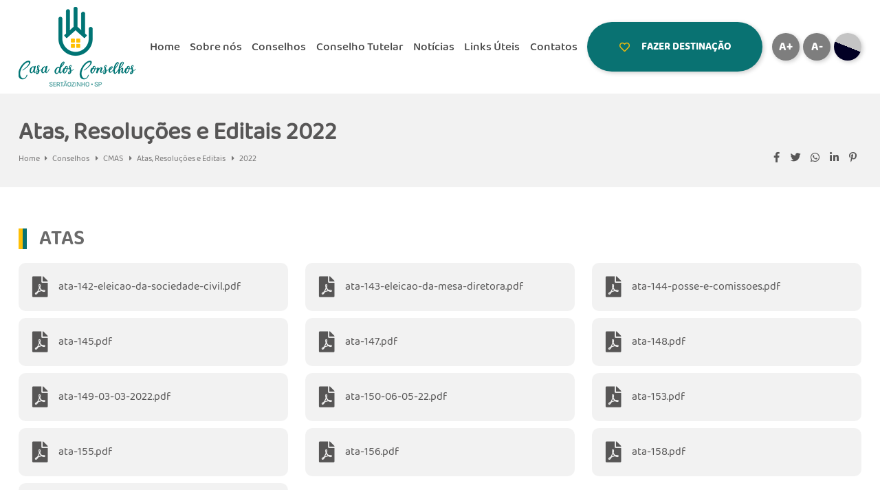

--- FILE ---
content_type: text/html; charset=UTF-8
request_url: https://cmdcasertaozinho.com.br/atas-resolucoes-e-editais-2023-aupr9q
body_size: 3853
content:
<!DOCTYPE html>
<html lang="pt-br">
	<head>
				
		<meta http-equiv="Content-Type" content="text/html; charset=UTF-8">
		<base href="https://cmdcasertaozinho.com.br/" />
		<link rel="icon" href="assets/core/publica/imagens/favicon.png" type="image/png">
		
		<meta name="viewport" content="width=device-width, initial-scale=1, maximum-scale=1">
		<title>2022 - Casa dos Conselhos - CMDCA</title>
		<link rel="canonical" href="https://cmdcasertaozinho.com.br/atas-resolucoes-e-editais-2023-aupr9q" />
		<meta name="title" content="2022 - Casa dos Conselhos - CMDCA"> 
		<meta name="keywords" content=""> 
		<meta name="description" content="">
		<meta name="theme-color" content="#575656" />
		<meta property="og:title" content="2022 - Casa dos Conselhos - CMDCA" />
		<meta property="og:image" content="https://cmdcasertaozinho.com.br/placeholder.jpg?400x400" />
		<meta property="og:image:width" content="400" />
		<meta property="og:image:height" content="400" />
		<meta property="og:url" content="https://cmdcasertaozinho.com.br/atas-resolucoes-e-editais-2023-aupr9q" />
		<meta property="og:description" content="" />
		<meta property="og:type" content="website" /> 
		
		<link rel="stylesheet" href="assets/core/publica/css/css.css?1695230481"><style>
									</style>
<style>
									</style>
<style>
									</style>
					<script>
				(function(i,s,o,g,r,a,m){i['GoogleAnalyticsObject']=r;i[r]=i[r]||function(){
				(i[r].q=i[r].q||[]).push(arguments)},i[r].l=1*new Date();a=s.createElement(o),
				m=s.getElementsByTagName(o)[0];a.async=1;a.src=g;m.parentNode.insertBefore(a,m)
				})(window,document,'script','//www.google-analytics.com/analytics.js','ga');
				ga('create', 'G-TNFFFK2129', 'auto');
				ga('send', 'pageview', 'atas-resolucoes-e-editais-2023-aupr9q');
			</script>
			</head>
	<body id="body-dinamic">
				<header>
	<div class="header-wrapper">
		<div class="container">
			<div class="header-top">
				<div class="logo">
					<a href="https://cmdcasertaozinho.com.br/" title="Casa dos Conselhos - CMDCA">
						<img src="assets/core/publica/imagens/logo.png" alt="Casa dos Conselhos - CMDCA" />
					</a>
				</div>
				<a class="btn-nav">
					<i class="fas fa-fw fa-bars"></i>
				</a>
				<div class="nav">
					<div class="menu-bg"></div>
					<nav>
						<div class="menu-wrapper">
							<ul class="menu">
																	<li class="menu-item">
										<a href="https://cmdcasertaozinho.com.br/" target="_self">Home
																					</a>
																			</li>
																	<li class="menu-item">
										<a href="a-casa-dos-conselhos" target="_self">Sobre nós
																							<i class="fas fa-fw fa-chevron-right  js-menu-drop"></i>
																					</a>
																					<ul class="subcategorias">
												<button class="botao-fechar-drop js-drop-close"><i class="fas fa-angle-left"></i> Voltar </button>
																					<li class="menu-item">
										<a href="historia" target="_self">História
																					</a>
																			</li>
																	<li class="menu-item">
										<a href="dados-de-contato" target="_self">Dados de Contato
																					</a>
																			</li>
																	<li class="menu-item">
										<a href="competencias-casa-dos-conselhos" target="_self">Competências
																					</a>
																			</li>
								
											</ul>
																			</li>
																	<li class="menu-item">
										<a href="conselhos" target="_self">Conselhos
																							<i class="fas fa-fw fa-chevron-right  js-menu-drop"></i>
																					</a>
																					<ul class="subcategorias">
												<button class="botao-fechar-drop js-drop-close"><i class="fas fa-angle-left"></i> Voltar </button>
																					<li class="menu-item">
										<a href="conselho-municipal-dos-direitos-da-crianca-e-do-adolescente" target="_self">CMDCA
																							<i class="fas fa-fw fa-chevron-right  seta  js-menu-drop"></i>
																					</a>
																					<ul class="subcategorias">
												<button class="botao-fechar-drop js-drop-close"><i class="fas fa-angle-left"></i> Voltar </button>
																					<li class="menu-item">
										<a href="historia-cmdca" target="_self">História
																					</a>
																			</li>
																	<li class="menu-item">
										<a href="competencias-cmdca" target="_self">Competências
																					</a>
																			</li>
																	<li class="menu-item">
										<a href="instituicoes-cadastradas" target="_self">Instituições Cadastradas
																					</a>
																			</li>
																	<li class="menu-item">
										<a href="destinacao-de-imposto-de-renda" target="_self">Destinação de Imposto de Renda
																					</a>
																			</li>
																	<li class="menu-item">
										<a href="atas-resolucoes-e-editais" target="_self">Atas, Resoluções e Editais
																							<i class="fas fa-fw fa-chevron-right  seta  js-menu-drop"></i>
																					</a>
																					<ul class="subcategorias">
												<button class="botao-fechar-drop js-drop-close"><i class="fas fa-angle-left"></i> Voltar </button>
																					<li class="menu-item">
										<a href="atas-resolucoes-e-editais-2025" target="_self">2025
																					</a>
																			</li>
																	<li class="menu-item">
										<a href="atas-resolucoes-e-editais-2024-2dBYRj" target="_self">2024
																					</a>
																			</li>
																	<li class="menu-item">
										<a href="atas-resolucoes-e-editais-2023" target="_self">2023
																					</a>
																			</li>
																	<li class="menu-item">
										<a href="atas-resolucoes-e-editais-2022-g4u25y" target="_self">2022
																					</a>
																			</li>
																	<li class="menu-item">
										<a href="atas-resolucoes-e-editais-2021" target="_self">2021
																					</a>
																			</li>
																	<li class="menu-item">
										<a href="atas-resolucoes-e-editais-2020" target="_self">2020
																					</a>
																			</li>
								
											</ul>
																			</li>
								
											</ul>
																			</li>
																	<li class="menu-item">
										<a href="conselho-municipal-dos-direitos-da-mulher" target="_self">CMDM
																							<i class="fas fa-fw fa-chevron-right  seta  js-menu-drop"></i>
																					</a>
																					<ul class="subcategorias">
												<button class="botao-fechar-drop js-drop-close"><i class="fas fa-angle-left"></i> Voltar </button>
																					<li class="menu-item">
										<a href="historia-cmdm" target="_self">História
																					</a>
																			</li>
																	<li class="menu-item">
										<a href="competencias-cmdm" target="_self">Competências
																					</a>
																			</li>
																	<li class="menu-item">
										<a href="atas-resolucoes-e-editais-y2ur37" target="_self">Atas, Resoluções e Editais
																							<i class="fas fa-fw fa-chevron-right  seta  js-menu-drop"></i>
																					</a>
																					<ul class="subcategorias">
												<button class="botao-fechar-drop js-drop-close"><i class="fas fa-angle-left"></i> Voltar </button>
																					<li class="menu-item">
										<a href="atas-resolucoes-e-editais-2024-z3pe4v" target="_self">2025
																					</a>
																			</li>
																	<li class="menu-item">
										<a href="atas-resolucoes-e-editais-2023-5tz4zm" target="_self">2024
																					</a>
																			</li>
																	<li class="menu-item">
										<a href="atas-resolucoes-e-editais-2023-qo42zw" target="_self">2023
																					</a>
																			</li>
																	<li class="menu-item">
										<a href="atas-resolucoes-e-editais-2022" target="_self">2022
																					</a>
																			</li>
																	<li class="menu-item">
										<a href="atas-resolucoes-e-editais-2021-xojoy2" target="_self">2021
																					</a>
																			</li>
																	<li class="menu-item">
										<a href="atas-resolucoes-e-editais-2020-q0his8" target="_self">2020
																					</a>
																			</li>
								
											</ul>
																			</li>
								
											</ul>
																			</li>
																	<li class="menu-item">
										<a href="conselho-municipal-do-idoso" target="_self">CMI
																							<i class="fas fa-fw fa-chevron-right  seta  js-menu-drop"></i>
																					</a>
																					<ul class="subcategorias">
												<button class="botao-fechar-drop js-drop-close"><i class="fas fa-angle-left"></i> Voltar </button>
																					<li class="menu-item">
										<a href="historia-cmi" target="_self">História
																					</a>
																			</li>
																	<li class="menu-item">
										<a href="competencias-cmi" target="_self">Competências
																					</a>
																			</li>
																	<li class="menu-item">
										<a href="instituicoes-cadastradas-uezhzr" target="_self">Instituições cadastradas
																					</a>
																			</li>
																	<li class="menu-item">
										<a href="destinacao-de-imposto-de-renda" target="_self">Destinação de Imposto de Renda
																					</a>
																			</li>
																	<li class="menu-item">
										<a href="atas-resolucoes-e-editais-cmi" target="_self">Atas, Resoluções e Editais
																							<i class="fas fa-fw fa-chevron-right  seta  js-menu-drop"></i>
																					</a>
																					<ul class="subcategorias">
												<button class="botao-fechar-drop js-drop-close"><i class="fas fa-angle-left"></i> Voltar </button>
																					<li class="menu-item">
										<a href="atas-resolucoes-e-editais-2021-j0tirx" target="_self">2025
																					</a>
																			</li>
																	<li class="menu-item">
										<a href="atas-resolucoes-e-editais-2024" target="_self">2024
																					</a>
																			</li>
																	<li class="menu-item">
										<a href="atas-resolucoes-e-editais-2023-5g34dh" target="_self">2023
																					</a>
																			</li>
																	<li class="menu-item">
										<a href="atas-resolucoes-e-editais-2022-ijqkx1" target="_self">2022
																					</a>
																			</li>
																	<li class="menu-item">
										<a href="atas-resolucoes-e-editais-2021-WGC8ux" target="_self">2021
																					</a>
																			</li>
																	<li class="menu-item">
										<a href="atas-resolucoes-e-editais-2020-ajhiol" target="_self">2020
																					</a>
																			</li>
								
											</ul>
																			</li>
								
											</ul>
																			</li>
																	<li class="menu-item">
										<a href="conselho-municipal-de-assistencia-social" target="_self">CMAS
																							<i class="fas fa-fw fa-chevron-right  seta  js-menu-drop"></i>
																					</a>
																					<ul class="subcategorias">
												<button class="botao-fechar-drop js-drop-close"><i class="fas fa-angle-left"></i> Voltar </button>
																					<li class="menu-item">
										<a href="historia-cmas" target="_self">História
																					</a>
																			</li>
																	<li class="menu-item">
										<a href="competencias-cmas" target="_self">Competências
																					</a>
																			</li>
																	<li class="menu-item">
										<a href="instituicoes-cadastradas-rcplkh" target="_self">Instituições cadastradas
																					</a>
																			</li>
																	<li class="menu-item">
										<a href="atas-resolucoes-e-editais-cmas" target="_self">Atas, Resoluções e Editais
																							<i class="fas fa-fw fa-chevron-right  seta  js-menu-drop"></i>
																					</a>
																					<ul class="subcategorias">
												<button class="botao-fechar-drop js-drop-close"><i class="fas fa-angle-left"></i> Voltar </button>
																					<li class="menu-item">
										<a href="atas-resolucoes-e-editais-2023-vx0ye8" target="_self">2025
																					</a>
																			</li>
																	<li class="menu-item">
										<a href="atas-resolucoes-e-editais-2025-8jcciw" target="_self">2024
																					</a>
																			</li>
																	<li class="menu-item">
										<a href="atas-resolucoes-e-editais-2023-mnqtj5" target="_self">2023
																					</a>
																			</li>
																	<li class="menu-item">
										<a href="atas-resolucoes-e-editais-2023-aupr9q" target="_self">2022
																					</a>
																			</li>
																	<li class="menu-item">
										<a href="atas-resolucoes-e-editais-2022-chfolr" target="_self">2021
																					</a>
																			</li>
																	<li class="menu-item">
										<a href="atas-resolucoes-e-editais-2021-biknqs" target="_self">2020
																					</a>
																			</li>
								
											</ul>
																			</li>
								
											</ul>
																			</li>
																	<li class="menu-item">
										<a href="conselho-municipal-da-juventude" target="_self">CMJ
																							<i class="fas fa-fw fa-chevron-right  seta  js-menu-drop"></i>
																					</a>
																					<ul class="subcategorias">
												<button class="botao-fechar-drop js-drop-close"><i class="fas fa-angle-left"></i> Voltar </button>
																					<li class="menu-item">
										<a href="historia-cmj" target="_self">História
																					</a>
																			</li>
																	<li class="menu-item">
										<a href="competencias-cmj" target="_self">Competências
																					</a>
																			</li>
								
											</ul>
																			</li>
																	<li class="menu-item">
										<a href="conselho-municipal-de-politicas-sobre-drogas" target="_self">COMUD
																							<i class="fas fa-fw fa-chevron-right  seta  js-menu-drop"></i>
																					</a>
																					<ul class="subcategorias">
												<button class="botao-fechar-drop js-drop-close"><i class="fas fa-angle-left"></i> Voltar </button>
																					<li class="menu-item">
										<a href="historia-comud" target="_self">História
																					</a>
																			</li>
																	<li class="menu-item">
										<a href="competencias-comud" target="_self">Competências
																					</a>
																			</li>
																	<li class="menu-item">
										<a href="instituicoes-cadastradas-zjxyer" target="_self">Instituições cadastradas
																					</a>
																			</li>
																	<li class="menu-item">
										<a href="atas-resolucoes-e-editais-1y8dkk" target="_self">Atas, Resoluções e Editais
																					</a>
																			</li>
								
											</ul>
																			</li>
																	<li class="menu-item">
										<a href="conselho-municipal-da-pessoa-portadora-com-deficiencia" target="_self">CMPcD
																							<i class="fas fa-fw fa-chevron-right  seta  js-menu-drop"></i>
																					</a>
																					<ul class="subcategorias">
												<button class="botao-fechar-drop js-drop-close"><i class="fas fa-angle-left"></i> Voltar </button>
																					<li class="menu-item">
										<a href="historia-cmpcd" target="_self">História
																					</a>
																			</li>
																	<li class="menu-item">
										<a href="competencias-cmpcd" target="_self">Competências
																					</a>
																			</li>
																	<li class="menu-item">
										<a href="atas-resolucoes-e-editais-cmpcd" target="_self">Atas, Resoluções e Editais
																							<i class="fas fa-fw fa-chevron-right  seta  js-menu-drop"></i>
																					</a>
																					<ul class="subcategorias">
												<button class="botao-fechar-drop js-drop-close"><i class="fas fa-angle-left"></i> Voltar </button>
																					<li class="menu-item">
										<a href="atas-resolucoes-e-editais-cmpcd-2025" target="_self">2025
																					</a>
																			</li>
																	<li class="menu-item">
										<a href="atas-resolucoes-e-editais-cmpcd-2021-4m5lmz" target="_self">2024
																					</a>
																			</li>
																	<li class="menu-item">
										<a href="atas-resolucoes-e-editais-cmpcd-2023" target="_self">2023
																					</a>
																			</li>
																	<li class="menu-item">
										<a href="atas-resolucoes-e-editais-cmpcd-2021-nhv1jq" target="_self">2022
																					</a>
																			</li>
																	<li class="menu-item">
										<a href="atas-resolucoes-e-editais-cmpcd-2021" target="_self">2021
																					</a>
																			</li>
																	<li class="menu-item">
										<a href="atas-resolucoes-e-editais-cmpcd-2020" target="_self">2020
																					</a>
																			</li>
								
											</ul>
																			</li>
								
											</ul>
																			</li>
								
											</ul>
																			</li>
																	<li class="menu-item">
										<a href="conselho-tutelar" target="_self">Conselho Tutelar
																							<i class="fas fa-fw fa-chevron-right  js-menu-drop"></i>
																					</a>
																					<ul class="subcategorias">
												<button class="botao-fechar-drop js-drop-close"><i class="fas fa-angle-left"></i> Voltar </button>
																					<li class="menu-item">
										<a href="conheca-os-conselheiros-tutelares-quadrienio-2024-2028" target="_self">Conheça os Conselheiros Tutelares - Quadriênio 2024 - 2028
																					</a>
																			</li>
																	<li class="menu-item">
										<a href="historia-conselho-tutelar" target="_self">História Conselho Tutelar
																					</a>
																			</li>
																	<li class="menu-item">
										<a href="atribuicoes" target="_self">Atribuições
																					</a>
																			</li>
																	<li class="menu-item">
										<a href="apadrinhamento-afetivo" target="_self">Apadrinhamento Afetivo
																					</a>
																			</li>
																	<li class="menu-item">
										<a href="disque-100" target="_self">Disque 100
																					</a>
																			</li>
																	<li class="menu-item">
										<a href="sipia" target="_self">SIPIA
																					</a>
																			</li>
																	<li class="menu-item">
										<a href="escalas-de-sobreaviso-tdgw75" target="_self">Contato
																					</a>
																			</li>
								
											</ul>
																			</li>
																	<li class="menu-item">
										<a href="noticias" target="_self">Notícias
																					</a>
																			</li>
																	<li class="menu-item">
										<a href="links-uteis" target="_self">Links Úteis
																					</a>
																			</li>
																	<li class="menu-item">
										<a href="contatos" target="_self">Contatos
																					</a>
																			</li>
																								<li class="destinacao">
									<a class="btn-destinacao" href="como-fazer-sua-destinacao" ><i class="fas fa-fw fa-heart"></i> <span>Fazer Destinação</span></a>
								</li>
								<li class="links-acessibilidade">
									<a class="acessibilidade plus">A+</i></a>
									<a class="acessibilidade minus">A-</a>
									<a class="acessibilidade contrast"></a>
								</li>
							</ul>
						</div>
					</nav>
				</div>
			</div>
		</div>
	</div>
	<div class="invisivel">
				<div id="lightbox-pesquisa">
			<span class="titulo">Pesquisar</span>
			<form action="pagina/pesquisar/" method="get">
				<input type="search" name="s" placeholder="Digite o que procura">
				<button><i class="fas fa-fw fa-search"></i></button>
			</form>
		</div>
	</div>
</header>        <div class="pagina-topo">
	<div class="breadcrumb">
		<div class="container">
			<h1>Atas, Resoluções e Editais 2022</h1>
			<div class="wrapper">
				<div class="caminho">
					<ul>
						<li><a href="https://cmdcasertaozinho.com.br/">Home</a></li>
													<li>
								<a href="conselhos" target="_self">
									Conselhos								</a>
							</li>
													<li>
								<a href="conselho-municipal-de-assistencia-social" target="_self">
									CMAS								</a>
							</li>
													<li>
								<a href="atas-resolucoes-e-editais-cmas" target="_self">
									Atas, Resoluções e Editais								</a>
							</li>
													<li>
								<a href="atas-resolucoes-e-editais-2023-aupr9q" target="_self">
									2022								</a>
							</li>
											</ul>		
				</div>
				<div class="compartilhar">
					<a data-popup-url="http://www.facebook.com/share.php?u=https://cmdcasertaozinho.com.br/atas-resolucoes-e-editais-2023-aupr9q" title="Compartilhar no Facebook"><i class="fab fa-fw fa-facebook-f"></i></a>
					<a data-popup-url="http://twitter.com/share?url=https://cmdcasertaozinho.com.br/atas-resolucoes-e-editais-2023-aupr9q" title="Compartilhar no Twitter "><i class="fab fa-fw fa-twitter"></i></a>
					<a data-popup-url="http://api.whatsapp.com/send?text=https://cmdcasertaozinho.com.br/atas-resolucoes-e-editais-2023-aupr9q" title="Compartilhar no WhatsApp "><i class="fab fa-fw fa-whatsapp"></i></a>
					<a data-popup-url="http://www.linkedin.com/shareArticle?mini=true&url=https://cmdcasertaozinho.com.br/atas-resolucoes-e-editais-2023-aupr9q" title="Compartilhar no Linkedin "><i class="fab fa-fw fa-linkedin-in"></i></a>
					<a data-popup-url="http://pinterest.com/pin/create/button/?url=https://cmdcasertaozinho.com.br/atas-resolucoes-e-editais-2023-aupr9q" title="Compartilhar no Pinterest "><i class="fab fa-fw fa-pinterest-p"></i></a>
				</div>
			</div>
		</div>
	</div>
		</div>
<section class="el-galeria-arquivos " id="el-1080">
	<div class="container">
		<div class="texto">
							<h2 class="v1">ATAS</h2>
								</div>
		<div class="itens">
												<div class="item">
						<a href="pagina/download/6197">
														<i class="fas fa-file-pdf"></i>
							<span class="legenda">ata-142-eleicao-da-sociedade-civil.pdf</span>
						</a>
					</div>
																<div class="item">
						<a href="pagina/download/6199">
														<i class="fas fa-file-pdf"></i>
							<span class="legenda">ata-143-eleicao-da-mesa-diretora.pdf</span>
						</a>
					</div>
																<div class="item">
						<a href="pagina/download/6201">
														<i class="fas fa-file-pdf"></i>
							<span class="legenda">ata-144-posse-e-comissoes.pdf</span>
						</a>
					</div>
																<div class="item">
						<a href="pagina/download/6203">
														<i class="fas fa-file-pdf"></i>
							<span class="legenda">ata-145.pdf</span>
						</a>
					</div>
																<div class="item">
						<a href="pagina/download/6205">
														<i class="fas fa-file-pdf"></i>
							<span class="legenda">ata-147.pdf</span>
						</a>
					</div>
																<div class="item">
						<a href="pagina/download/6207">
														<i class="fas fa-file-pdf"></i>
							<span class="legenda">ata-148.pdf</span>
						</a>
					</div>
																<div class="item">
						<a href="pagina/download/6209">
														<i class="fas fa-file-pdf"></i>
							<span class="legenda">ata-149-03-03-2022.pdf</span>
						</a>
					</div>
																<div class="item">
						<a href="pagina/download/6211">
														<i class="fas fa-file-pdf"></i>
							<span class="legenda">ata-150-06-05-22.pdf</span>
						</a>
					</div>
																<div class="item">
						<a href="pagina/download/6213">
														<i class="fas fa-file-pdf"></i>
							<span class="legenda">ata-153.pdf</span>
						</a>
					</div>
																<div class="item">
						<a href="pagina/download/6215">
														<i class="fas fa-file-pdf"></i>
							<span class="legenda">ata-155.pdf</span>
						</a>
					</div>
																<div class="item">
						<a href="pagina/download/6217">
														<i class="fas fa-file-pdf"></i>
							<span class="legenda">ata-156.pdf</span>
						</a>
					</div>
																<div class="item">
						<a href="pagina/download/6219">
														<i class="fas fa-file-pdf"></i>
							<span class="legenda">ata-158.pdf</span>
						</a>
					</div>
																<div class="item">
						<a href="pagina/download/6221">
														<i class="fas fa-file-pdf"></i>
							<span class="legenda">ata-151.pdf</span>
						</a>
					</div>
									</div>
	</div>
</section><section class="el-galeria-arquivos " id="el-1081">
	<div class="container">
		<div class="texto">
							<h2 class="v1">RESOLUÇÕES</h2>
								</div>
		<div class="itens">
												<div class="item">
						<a href="pagina/download/5853">
														<i class="fas fa-file-pdf"></i>
							<span class="legenda">resolucao-n10-cmas-inscritos-no-edital-001-cmas.pdf</span>
						</a>
					</div>
																<div class="item">
						<a href="pagina/download/5855">
														<i class="fas fa-file-pdf"></i>
							<span class="legenda">resolucao-n11-cmas-parecer-sobre-recurso-e-lista-deferidos.pdf</span>
						</a>
					</div>
																<div class="item">
						<a href="pagina/download/5857">
														<i class="fas fa-file-pdf"></i>
							<span class="legenda">resolucao-n12-cmas-candidatos-eleitos.pdf</span>
						</a>
					</div>
																<div class="item">
						<a href="pagina/download/5859">
														<i class="fas fa-file-pdf"></i>
							<span class="legenda">resolucao-n13-cmas-demonstrativo-sintetico.pdf</span>
						</a>
					</div>
																<div class="item">
						<a href="pagina/download/5861">
														<i class="fas fa-file-pdf"></i>
							<span class="legenda">resolucao-n14-cmas-calendario-de-reunioes.pdf</span>
						</a>
					</div>
																<div class="item">
						<a href="pagina/download/5863">
														<i class="fas fa-file-pdf"></i>
							<span class="legenda">resolucao-n20-cmas-cancelamento-de-inscricao-fazenda-uma-nova-historia.pdf</span>
						</a>
					</div>
																<div class="item">
						<a href="pagina/download/5865">
														<i class="fas fa-file-pdf"></i>
							<span class="legenda">resolucao-n21-cmas-cancelamento-de-inscricao-fazenda-uma-nova-historia.pdf</span>
						</a>
					</div>
																<div class="item">
						<a href="pagina/download/5867">
														<i class="fas fa-file-pdf"></i>
							<span class="legenda">resolucao-n-16-cmas-prestacao-de-contas.pdf</span>
						</a>
					</div>
																<div class="item">
						<a href="pagina/download/5869">
														<i class="fas fa-file-pdf"></i>
							<span class="legenda">resolucao-n-18-cmas-prorrogacao-de-repasse.pdf</span>
						</a>
					</div>
																<div class="item">
						<a href="pagina/download/5871">
														<i class="fas fa-file-pdf"></i>
							<span class="legenda">resolucao-n-19-cmas-aporte-de-recursos.pdf</span>
						</a>
					</div>
																<div class="item">
						<a href="pagina/download/5873">
														<i class="fas fa-file-pdf"></i>
							<span class="legenda">resolucao-n15-cmas-repasse-da-gestao-estadual-do-cadastro-unico-para-programas-sociais.pdf</span>
						</a>
					</div>
									</div>
	</div>
</section><section class="el-galeria-arquivos " id="el-1088">
	<div class="container">
		<div class="texto">
							<h2 class="v1">EDITAIS</h2>
								</div>
		<div class="itens">
					</div>
	</div>
</section>		<footer>
	<div class="container">
		<div class="footer-top">
			<div class="menu-left">
				<ul class="menu">
											<li class="menu-item">
							<a href="conselhos">Conselhos
								
							</a>
															<ul class="sub-menu">
															<li class="menu-item">
							<a href="conselho-municipal-dos-direitos-da-crianca-e-do-adolescente">CMDCA
								
							</a>
													</li>
											<li class="menu-item">
							<a href="conselho-municipal-dos-direitos-da-mulher">CMDM
								
							</a>
													</li>
											<li class="menu-item">
							<a href="conselho-municipal-do-idoso">CMI
								
							</a>
													</li>
											<li class="menu-item">
							<a href="conselho-municipal-de-assistencia-social">CMAS
								
							</a>
													</li>
											<li class="menu-item">
							<a href="conselho-municipal-da-juventude">CMJ
								
							</a>
													</li>
											<li class="menu-item">
							<a href="conselho-municipal-de-politicas-sobre-drogas">COMUD
								
							</a>
													</li>
											<li class="menu-item">
							<a href="conselho-municipal-da-pessoa-portadora-com-deficiencia">CMPcD
								
							</a>
													</li>
					
								</ul>
													</li>
									</ul>
			</div>
			<div class="menu-right">
				<ul class="menu">
											<li class="menu-item">
							<a href="https://cmdcasertaozinho.com.br/">Home
								
							</a>
						</li>
											<li class="menu-item">
							<a href="a-casa-dos-conselhos">A Casa dos Conselhos
								
							</a>
						</li>
											<li class="menu-item">
							<a href="noticias">Notícias
								
							</a>
						</li>
											<li class="menu-item">
							<a href="conselho-tutelar">Conselho Tutelar
								
							</a>
						</li>
											<li class="menu-item">
							<a href="links-uteis">Links Úteis
								
							</a>
						</li>
											<li class="menu-item">
							<a href="contatos">Contatos
								
							</a>
						</li>
									</ul>
				<a class="btn-destinacao" href="como-fazer-sua-destinacao" ><i class="fas fa-fw fa-heart"></i> <span>Fazer Destinação</span></a>
			</div>
		</div>
	</div>
	<div class="copyright">
		<div class="container">
			
			<div class="left">
				Todos os direitos reservados - Copyright &copy; 2025			</div>
			<div class="right">
				<a href="https://www.rgb.com.br/criacao-de-sites-gerenciaveis-e-exclusivos" target="_blank">Criação de Sites</a>
				-
				<a href="https://www.rgb.com.br/seo-google-otimizacao-de-sites" target="_blank">Otimização de Sites (SEO)</a>
				<a href="https://www.rgb.com.br/" target="_blank"><img src="assets/core/publica/imagens/rgb-footer-branco.png" alt="RGB Comunicação" /></a>
			</div>
		</div>
	</div>
</footer>		<script src="assets/core/publica/js/jquery/jquery.min.js"></script>
	<script src='assets/core/publica/js/jquery.colorbox/jquery.colorbox-min.js'></script>
	<link rel="stylesheet" href="assets/core/publica/js/jquery.colorbox/colorbox.css">
<script src="assets/core/publica/js/js.min.js?1695230488"></script>    </body>
    </html>

--- FILE ---
content_type: text/css
request_url: https://cmdcasertaozinho.com.br/assets/core/publica/css/css.css?1695230481
body_size: 36647
content:
html,body,div,span,applet,object,iframe,h1,h2,h3,h4,h5,h6,p,blockquote,pre,a,abbr,acronym,address,big,cite,code,del,dfn,em,img,ins,kbd,q,s,samp,small,strike,strong,sub,sup,tt,var,b,u,i,center,dl,dt,dd,ol,ul,li,fieldset,form,label,legend,table,caption,tbody,tfoot,thead,tr,th,td,article,aside,canvas,details,embed,figure,figcaption,footer,header,hgroup,menu,nav,output,ruby,section,summary,time,mark,audio,video{margin:0;padding:0;border:0;font-size:100%;font:inherit;vertical-align:baseline}article,aside,details,figcaption,figure,footer,header,hgroup,menu,nav,section{display:block}body{line-height:1}ol,ul{list-style:none}blockquote,q{quotes:none}blockquote:before,blockquote:after,q:before,q:after{content:'';content:none}table{border-collapse:collapse;border-spacing:0}*,*:before,*:after{-webkit-box-sizing:border-box;-moz-box-sizing:border-box;box-sizing:border-box}body{color:#575656;font-size:16px;font-family:"Baloo Thambi2 Regular";line-height:1.5;overflow-x:hidden}a{color:#575656;text-decoration:none}.botao,button,input[type="submit"],input[type="reset"],input[type="button"]{display:inline-block;padding:0 20px;color:#575656;text-align:center;font-size:14px;font-weight:bold;line-height:50px;height:50px;text-decoration:none;white-space:nowrap;background-color:transparent;border-radius:0;border:1px solid #D1D1D1;cursor:pointer}.botao:hover,.botao:focus,button:hover,button:focus,input[type="submit"]:hover,input[type="submit"]:focus,input[type="reset"]:hover,input[type="reset"]:focus,input[type="button"]:hover,input[type="button"]:focus{color:#3d3d3d;border-color:#b8b8b8;outline:0}.botao.primario,button.primario,input[type="submit"].primario,input[type="reset"].primario,input[type="button"].primario{color:#FFFFFF;background-color:#097272;border-color:#097272}.botao.primario:hover,.botao.primario:focus,button.primario:hover,button.primario:focus,input[type="submit"].primario:hover,input[type="submit"].primario:focus,input[type="reset"].primario:hover,input[type="reset"].primario:focus,input[type="button"].primario:hover,input[type="button"].primario:focus{color:#FFFFFF;background-color:#054343;border-color:#054343}.campo,input[type="email"],input[type="number"],input[type="search"],input[type="text"],input[type="tel"],input[type="url"],input[type="password"],textarea,select{font-size:14px;font-family:"Baloo Thambi2 Regular";line-height:50px;height:50px;display:inline-block;padding:0 10px;color:#575656;background-color:#FFFFFF;border:1px solid #D1D1D1;border-radius:0;-webkit-box-shadow:inset 0 2px 4px rgba(0,0,0,0.1);box-shadow:inset 0 2px 4px rgba(0,0,0,0.1)}.campo[size],input[type="email"][size],input[type="number"][size],input[type="search"][size],input[type="text"][size],input[type="tel"][size],input[type="url"][size],input[type="password"][size],textarea[size],select[size]{height:auto}.campo.focus,.campo:focus,input[type="email"].focus,input[type="email"]:focus,input[type="number"].focus,input[type="number"]:focus,input[type="search"].focus,input[type="search"]:focus,input[type="text"].focus,input[type="text"]:focus,input[type="tel"].focus,input[type="tel"]:focus,input[type="url"].focus,input[type="url"]:focus,input[type="password"].focus,input[type="password"]:focus,textarea.focus,textarea:focus,select.focus,select:focus{border:1px solid #b8b8b8;outline:0}.campo.disabled,.campo:disabled,input[type="email"].disabled,input[type="email"]:disabled,input[type="number"].disabled,input[type="number"]:disabled,input[type="search"].disabled,input[type="search"]:disabled,input[type="text"].disabled,input[type="text"]:disabled,input[type="tel"].disabled,input[type="tel"]:disabled,input[type="url"].disabled,input[type="url"]:disabled,input[type="password"].disabled,input[type="password"]:disabled,textarea.disabled,textarea:disabled,select.disabled,select:disabled{background-color:#ebebeb;-webkit-box-shadow:none;box-shadow:none}.campo::-webkit-input-placeholder,input[type="email"]::-webkit-input-placeholder,input[type="number"]::-webkit-input-placeholder,input[type="search"]::-webkit-input-placeholder,input[type="text"]::-webkit-input-placeholder,input[type="tel"]::-webkit-input-placeholder,input[type="url"]::-webkit-input-placeholder,input[type="password"]::-webkit-input-placeholder,textarea::-webkit-input-placeholder,select::-webkit-input-placeholder{color:#575656;opacity:0.5}.campo::-moz-placeholder,input[type="email"]::-moz-placeholder,input[type="number"]::-moz-placeholder,input[type="search"]::-moz-placeholder,input[type="text"]::-moz-placeholder,input[type="tel"]::-moz-placeholder,input[type="url"]::-moz-placeholder,input[type="password"]::-moz-placeholder,textarea::-moz-placeholder,select::-moz-placeholder{color:#575656;opacity:0.5}.campo::-ms-input-placeholder,input[type="email"]::-ms-input-placeholder,input[type="number"]::-ms-input-placeholder,input[type="search"]::-ms-input-placeholder,input[type="text"]::-ms-input-placeholder,input[type="tel"]::-ms-input-placeholder,input[type="url"]::-ms-input-placeholder,input[type="password"]::-ms-input-placeholder,textarea::-ms-input-placeholder,select::-ms-input-placeholder{color:#575656;opacity:0.5}.campo::placeholder,input[type="email"]::placeholder,input[type="number"]::placeholder,input[type="search"]::placeholder,input[type="text"]::placeholder,input[type="tel"]::placeholder,input[type="url"]::placeholder,input[type="password"]::placeholder,textarea::placeholder,select::placeholder{color:#575656;opacity:0.5}.campo,input[type="email"],input[type="number"],input[type="search"],input[type="text"],input[type="tel"],input[type="url"],input[type="password"],textarea{-webkit-appearance:none;-moz-appearance:none;appearance:none}.campo{overflow-x:hidden;overflow-y:auto;-webkit-box-shadow:none;box-shadow:none}textarea{min-height:65px;padding-top:10px;padding-bottom:10px;resize:none;line-height:1.2}label{display:inline-block;margin-bottom:10px;font-weight:bold}fieldset{padding:15px;border:1px solid #D1D1D1;border-radius:0;background-color:#ebebeb}legend{font-weight:bold;padding:1px 10px;color:#FFFFFF;background-color:#525252;border-radius:0}input[type="file"]{font-size:14px}input[type="checkbox"],input[type="radio"]{display:inline;vertical-align:middle;margin:4px}label>span{display:inline;margin-right:5px;font-weight:normal}button,.botao{margin-bottom:20px}.campo,input,textarea,select,fieldset{margin-bottom:20px}pre,blockquote,dl,figure,table,p,ul,ol,form{margin-bottom:0}code{padding:2px 5px;margin:0 2px;font-size:90%;white-space:nowrap;background:#ebebeb;border:1px solid #D1D1D1;border-radius:0}pre>code{display:block;padding:10px 15px;white-space:pre}hr{margin-top:20px;margin-bottom:40px;border-width:0;border-top:1px solid #D1D1D1}tr th,tr td{padding:5px;text-align:left;border-bottom:1px solid #D1D1D1}tr th:first-child,tr td:first-child{padding-left:0}tr th:last-child,tr td:last-child{padding-right:0}.colunas{width:100%;float:left}.colunas.uma{width:6.5%;margin-left:2%}.colunas.duas{width:15.0%;margin-left:2%}.colunas.tres{width:23.5%;margin-left:2%}.colunas.quatro{width:32.0%;margin-left:2%}.colunas.cinco{width:40.5%;margin-left:2%}.colunas.seis{width:49.0%;margin-left:2%}.colunas.sete{width:57.5%;margin-left:2%}.colunas.oito{width:66.0%;margin-left:2%}.colunas.nove{width:74.5%;margin-left:2%}.colunas.dez{width:83.0%;margin-left:2%}.colunas.onze{width:91.5%;margin-left:2%}.colunas.doze{width:100%;margin-left:0}@media screen and (min-width: 400px){.colunas.mobile-uma{width:6.5%;margin-left:2%}.colunas.mobile-duas{width:15.0%;margin-left:2%}.colunas.mobile-tres{width:23.5%;margin-left:2%}.colunas.mobile-quatro{width:32.0%;margin-left:2%}.colunas.mobile-cinco{width:40.5%;margin-left:2%}.colunas.mobile-seis{width:49.0%;margin-left:2%}.colunas.mobile-sete{width:57.5%;margin-left:2%}.colunas.mobile-oito{width:66.0%;margin-left:2%}.colunas.mobile-nove{width:74.5%;margin-left:2%}.colunas.mobile-dez{width:83.0%;margin-left:2%}.colunas.mobile-onze{width:91.5%;margin-left:2%}.colunas.mobile-doze{width:100%;margin-left:0}}@media screen and (min-width: 550px){.colunas.phablet-uma{width:6.5%;margin-left:2%}.colunas.phablet-duas{width:15.0%;margin-left:2%}.colunas.phablet-tres{width:23.5%;margin-left:2%}.colunas.phablet-quatro{width:32.0%;margin-left:2%}.colunas.phablet-cinco{width:40.5%;margin-left:2%}.colunas.phablet-seis{width:49.0%;margin-left:2%}.colunas.phablet-sete{width:57.5%;margin-left:2%}.colunas.phablet-oito{width:66.0%;margin-left:2%}.colunas.phablet-nove{width:74.5%;margin-left:2%}.colunas.phablet-dez{width:83.0%;margin-left:2%}.colunas.phablet-onze{width:91.5%;margin-left:2%}.colunas.phablet-doze{width:100%;margin-left:0}}@media screen and (min-width: 768px){.colunas.tablet-uma{width:6.5%;margin-left:2%}.colunas.tablet-duas{width:15.0%;margin-left:2%}.colunas.tablet-tres{width:23.5%;margin-left:2%}.colunas.tablet-quatro{width:32.0%;margin-left:2%}.colunas.tablet-cinco{width:40.5%;margin-left:2%}.colunas.tablet-seis{width:49.0%;margin-left:2%}.colunas.tablet-sete{width:57.5%;margin-left:2%}.colunas.tablet-oito{width:66.0%;margin-left:2%}.colunas.tablet-nove{width:74.5%;margin-left:2%}.colunas.tablet-dez{width:83.0%;margin-left:2%}.colunas.tablet-onze{width:91.5%;margin-left:2%}.colunas.tablet-doze{width:100%;margin-left:0}}@media screen and (min-width: 1024px){.colunas.desktop-uma{width:6.5%;margin-left:2%}.colunas.desktop-duas{width:15.0%;margin-left:2%}.colunas.desktop-tres{width:23.5%;margin-left:2%}.colunas.desktop-quatro{width:32.0%;margin-left:2%}.colunas.desktop-cinco{width:40.5%;margin-left:2%}.colunas.desktop-seis{width:49.0%;margin-left:2%}.colunas.desktop-sete{width:57.5%;margin-left:2%}.colunas.desktop-oito{width:66.0%;margin-left:2%}.colunas.desktop-nove{width:74.5%;margin-left:2%}.colunas.desktop-dez{width:83.0%;margin-left:2%}.colunas.desktop-onze{width:91.5%;margin-left:2%}.colunas.desktop-doze{width:100%;margin-left:0}}@media screen and (min-width: 1200px){.colunas.desktop-hd-uma{width:6.5%;margin-left:2%}.colunas.desktop-hd-duas{width:15.0%;margin-left:2%}.colunas.desktop-hd-tres{width:23.5%;margin-left:2%}.colunas.desktop-hd-quatro{width:32.0%;margin-left:2%}.colunas.desktop-hd-cinco{width:40.5%;margin-left:2%}.colunas.desktop-hd-seis{width:49.0%;margin-left:2%}.colunas.desktop-hd-sete{width:57.5%;margin-left:2%}.colunas.desktop-hd-oito{width:66.0%;margin-left:2%}.colunas.desktop-hd-nove{width:74.5%;margin-left:2%}.colunas.desktop-hd-dez{width:83.0%;margin-left:2%}.colunas.desktop-hd-onze{width:91.5%;margin-left:2%}.colunas.desktop-hd-doze{width:100%;margin-left:0}}@media print{.colunas.print-uma{width:6.5%;margin-left:2%}.colunas.print-duas{width:15.0%;margin-left:2%}.colunas.print-tres{width:23.5%;margin-left:2%}.colunas.print-quatro{width:32.0%;margin-left:2%}.colunas.print-cinco{width:40.5%;margin-left:2%}.colunas.print-seis{width:49.0%;margin-left:2%}.colunas.print-sete{width:57.5%;margin-left:2%}.colunas.print-oito{width:66.0%;margin-left:2%}.colunas.print-nove{width:74.5%;margin-left:2%}.colunas.print-dez{width:83.0%;margin-left:2%}.colunas.print-onze{width:91.5%;margin-left:2%}.colunas.print-doze{width:100%;margin-left:0}}.colunas:first-child{margin-left:0}.colunas.centralizadas{float:none;margin:0 auto}.container{padding-left:26px;padding-right:26px}@media screen and (min-width: 550px){.container{padding-left:7.5%}}@media screen and (min-width: 1024px){.container{padding-left:2.08333vw}}@media screen and (min-width: 1440px){.container{padding-left:5.72917vw}}@media screen and (min-width: 1920px){.container{padding-left:7.8125vw}}@media screen and (min-width: 550px){.container{padding-right:7.5%}}@media screen and (min-width: 1024px){.container{padding-right:2.08333vw}}@media screen and (min-width: 1440px){.container{padding-right:5.72917vw}}@media screen and (min-width: 1920px){.container{padding-right:7.8125vw}}@media screen and (min-width: 1920px){.container{max-width:-moz-calc( 84.63542vw + 15.625vw);max-width:calc( 84.63542vw + 15.625vw);margin:0 auto}}.container.extra{padding:0}@media screen and (min-width: 1920px){.container.extra{max-width:-moz-calc( 94.53125vw + 4.16667vw);max-width:calc( 94.53125vw + 4.16667vw);padding:0 2.86458vw}}@media screen and (min-width: 1024px){.container.centralizado{width:990px;padding-left:0;padding-right:0}}@media screen and (min-width: 1200px){.container.centralizado{width:1174px}}.float-left{float:left}.float-right{float:right}.full-width{width:100%}.max-full-width{max-width:100%}.img-box img{display:block;margin:0 auto;max-width:100%;height:auto}.invisivel{display:none}.visivel{display:block}.linha,.clf{*zoom:1}.linha:before,.linha:after,.clf:before,.clf:after{content:"";display:table}.linha:after,.clf:after{clear:both}.margin-zero{margin:0}.overflow-auto{overflow:auto}.overflow-hidden{overflow:hidden}.overflow-scroll{overflow:scroll}.padding-zero{padding:0}.text-align-center{text-align:center}.text-align-justify{text-align:justify}.text-align-left{text-align:left}.text-align-right{text-align:right}.text-ellipsis{white-space:nowrap;overflow:hidden;text-overflow:ellipsis}.text-transform-uppercase{text-transform:uppercase}.youtube-box{position:relative;padding-bottom:56.25%;padding-top:30px;height:0;overflow:hidden}.youtube-box iframe,.youtube-box object,.youtube-box embed{position:absolute;top:0;left:0;width:100%;height:100%}/*!
 * Font Awesome Free 5.11.2 by @fontawesome - https://fontawesome.com
 * License - https://fontawesome.com/license/free (Icons: CC BY 4.0, Fonts: SIL OFL 1.1, Code: MIT License)
 */.fa,.fas,.far,.fal,.fad,.fab{-moz-osx-font-smoothing:grayscale;-webkit-font-smoothing:antialiased;display:inline-block;font-style:normal;font-variant:normal;text-rendering:auto;line-height:1}.fa-lg{font-size:1.33333em;line-height:.75em;vertical-align:-.0667em}.fa-xs{font-size:.75em}.fa-sm{font-size:.875em}.fa-1x{font-size:1em}.fa-2x{font-size:2em}.fa-3x{font-size:3em}.fa-4x{font-size:4em}.fa-5x{font-size:5em}.fa-6x{font-size:6em}.fa-7x{font-size:7em}.fa-8x{font-size:8em}.fa-9x{font-size:9em}.fa-10x{font-size:10em}.fa-fw{text-align:center;width:1.25em}.fa-ul{list-style-type:none;margin-left:2.5em;padding-left:0}.fa-ul>li{position:relative}.fa-li{left:-2em;position:absolute;text-align:center;width:2em;line-height:inherit}.fa-border{border:solid 0.08em #eee;border-radius:.1em;padding:.2em .25em .15em}.fa-pull-left{float:left}.fa-pull-right{float:right}.fa.fa-pull-left,.fas.fa-pull-left,.far.fa-pull-left,.fal.fa-pull-left,.fab.fa-pull-left{margin-right:.3em}.fa.fa-pull-right,.fas.fa-pull-right,.far.fa-pull-right,.fal.fa-pull-right,.fab.fa-pull-right{margin-left:.3em}.fa-spin{-webkit-animation:fa-spin 2s infinite linear;-moz-animation:fa-spin 2s infinite linear;animation:fa-spin 2s infinite linear}.fa-pulse{-webkit-animation:fa-spin 1s infinite steps(8);-moz-animation:fa-spin 1s infinite steps(8);animation:fa-spin 1s infinite steps(8)}@-webkit-keyframes fa-spin{0%{-webkit-transform:rotate(0deg);transform:rotate(0deg)}100%{-webkit-transform:rotate(360deg);transform:rotate(360deg)}}@-moz-keyframes fa-spin{0%{-moz-transform:rotate(0deg);transform:rotate(0deg)}100%{-moz-transform:rotate(360deg);transform:rotate(360deg)}}@keyframes fa-spin{0%{-webkit-transform:rotate(0deg);-moz-transform:rotate(0deg);transform:rotate(0deg)}100%{-webkit-transform:rotate(360deg);-moz-transform:rotate(360deg);transform:rotate(360deg)}}.fa-rotate-90{-ms-filter:"progid:DXImageTransform.Microsoft.BasicImage(rotation=1)";-webkit-transform:rotate(90deg);-moz-transform:rotate(90deg);-ms-transform:rotate(90deg);transform:rotate(90deg)}.fa-rotate-180{-ms-filter:"progid:DXImageTransform.Microsoft.BasicImage(rotation=2)";-webkit-transform:rotate(180deg);-moz-transform:rotate(180deg);-ms-transform:rotate(180deg);transform:rotate(180deg)}.fa-rotate-270{-ms-filter:"progid:DXImageTransform.Microsoft.BasicImage(rotation=3)";-webkit-transform:rotate(270deg);-moz-transform:rotate(270deg);-ms-transform:rotate(270deg);transform:rotate(270deg)}.fa-flip-horizontal{-ms-filter:"progid:DXImageTransform.Microsoft.BasicImage(rotation=0, mirror=1)";-webkit-transform:scale(-1, 1);-moz-transform:scale(-1, 1);-ms-transform:scale(-1, 1);transform:scale(-1, 1)}.fa-flip-vertical{-ms-filter:"progid:DXImageTransform.Microsoft.BasicImage(rotation=2, mirror=1)";-webkit-transform:scale(1, -1);-moz-transform:scale(1, -1);-ms-transform:scale(1, -1);transform:scale(1, -1)}.fa-flip-both,.fa-flip-horizontal.fa-flip-vertical{-ms-filter:"progid:DXImageTransform.Microsoft.BasicImage(rotation=2, mirror=1)";-webkit-transform:scale(-1, -1);-moz-transform:scale(-1, -1);-ms-transform:scale(-1, -1);transform:scale(-1, -1)}:root .fa-rotate-90,:root .fa-rotate-180,:root .fa-rotate-270,:root .fa-flip-horizontal,:root .fa-flip-vertical,:root .fa-flip-both{-webkit-filter:none;filter:none}.fa-stack{display:inline-block;height:2em;line-height:2em;position:relative;vertical-align:middle;width:2.5em}.fa-stack-1x,.fa-stack-2x{left:0;position:absolute;text-align:center;width:100%}.fa-stack-1x{line-height:inherit}.fa-stack-2x{font-size:2em}.fa-inverse{color:#fff}.fa-500px:before{content:"\f26e"}.fa-accessible-icon:before{content:"\f368"}.fa-accusoft:before{content:"\f369"}.fa-acquisitions-incorporated:before{content:"\f6af"}.fa-ad:before{content:"\f641"}.fa-address-book:before{content:"\f2b9"}.fa-address-card:before{content:"\f2bb"}.fa-adjust:before{content:"\f042"}.fa-adn:before{content:"\f170"}.fa-adobe:before{content:"\f778"}.fa-adversal:before{content:"\f36a"}.fa-affiliatetheme:before{content:"\f36b"}.fa-air-freshener:before{content:"\f5d0"}.fa-airbnb:before{content:"\f834"}.fa-algolia:before{content:"\f36c"}.fa-align-center:before{content:"\f037"}.fa-align-justify:before{content:"\f039"}.fa-align-left:before{content:"\f036"}.fa-align-right:before{content:"\f038"}.fa-alipay:before{content:"\f642"}.fa-allergies:before{content:"\f461"}.fa-amazon:before{content:"\f270"}.fa-amazon-pay:before{content:"\f42c"}.fa-ambulance:before{content:"\f0f9"}.fa-american-sign-language-interpreting:before{content:"\f2a3"}.fa-amilia:before{content:"\f36d"}.fa-anchor:before{content:"\f13d"}.fa-android:before{content:"\f17b"}.fa-angellist:before{content:"\f209"}.fa-angle-double-down:before{content:"\f103"}.fa-angle-double-left:before{content:"\f100"}.fa-angle-double-right:before{content:"\f101"}.fa-angle-double-up:before{content:"\f102"}.fa-angle-down:before{content:"\f107"}.fa-angle-left:before{content:"\f104"}.fa-angle-right:before{content:"\f105"}.fa-angle-up:before{content:"\f106"}.fa-angry:before{content:"\f556"}.fa-angrycreative:before{content:"\f36e"}.fa-angular:before{content:"\f420"}.fa-ankh:before{content:"\f644"}.fa-app-store:before{content:"\f36f"}.fa-app-store-ios:before{content:"\f370"}.fa-apper:before{content:"\f371"}.fa-apple:before{content:"\f179"}.fa-apple-alt:before{content:"\f5d1"}.fa-apple-pay:before{content:"\f415"}.fa-archive:before{content:"\f187"}.fa-archway:before{content:"\f557"}.fa-arrow-alt-circle-down:before{content:"\f358"}.fa-arrow-alt-circle-left:before{content:"\f359"}.fa-arrow-alt-circle-right:before{content:"\f35a"}.fa-arrow-alt-circle-up:before{content:"\f35b"}.fa-arrow-circle-down:before{content:"\f0ab"}.fa-arrow-circle-left:before{content:"\f0a8"}.fa-arrow-circle-right:before{content:"\f0a9"}.fa-arrow-circle-up:before{content:"\f0aa"}.fa-arrow-down:before{content:"\f063"}.fa-arrow-left:before{content:"\f060"}.fa-arrow-right:before{content:"\f061"}.fa-arrow-up:before{content:"\f062"}.fa-arrows-alt:before{content:"\f0b2"}.fa-arrows-alt-h:before{content:"\f337"}.fa-arrows-alt-v:before{content:"\f338"}.fa-artstation:before{content:"\f77a"}.fa-assistive-listening-systems:before{content:"\f2a2"}.fa-asterisk:before{content:"\f069"}.fa-asymmetrik:before{content:"\f372"}.fa-at:before{content:"\f1fa"}.fa-atlas:before{content:"\f558"}.fa-atlassian:before{content:"\f77b"}.fa-atom:before{content:"\f5d2"}.fa-audible:before{content:"\f373"}.fa-audio-description:before{content:"\f29e"}.fa-autoprefixer:before{content:"\f41c"}.fa-avianex:before{content:"\f374"}.fa-aviato:before{content:"\f421"}.fa-award:before{content:"\f559"}.fa-aws:before{content:"\f375"}.fa-baby:before{content:"\f77c"}.fa-baby-carriage:before{content:"\f77d"}.fa-backspace:before{content:"\f55a"}.fa-backward:before{content:"\f04a"}.fa-bacon:before{content:"\f7e5"}.fa-balance-scale:before{content:"\f24e"}.fa-balance-scale-left:before{content:"\f515"}.fa-balance-scale-right:before{content:"\f516"}.fa-ban:before{content:"\f05e"}.fa-band-aid:before{content:"\f462"}.fa-bandcamp:before{content:"\f2d5"}.fa-barcode:before{content:"\f02a"}.fa-bars:before{content:"\f0c9"}.fa-baseball-ball:before{content:"\f433"}.fa-basketball-ball:before{content:"\f434"}.fa-bath:before{content:"\f2cd"}.fa-battery-empty:before{content:"\f244"}.fa-battery-full:before{content:"\f240"}.fa-battery-half:before{content:"\f242"}.fa-battery-quarter:before{content:"\f243"}.fa-battery-three-quarters:before{content:"\f241"}.fa-battle-net:before{content:"\f835"}.fa-bed:before{content:"\f236"}.fa-beer:before{content:"\f0fc"}.fa-behance:before{content:"\f1b4"}.fa-behance-square:before{content:"\f1b5"}.fa-bell:before{content:"\f0f3"}.fa-bell-slash:before{content:"\f1f6"}.fa-bezier-curve:before{content:"\f55b"}.fa-bible:before{content:"\f647"}.fa-bicycle:before{content:"\f206"}.fa-biking:before{content:"\f84a"}.fa-bimobject:before{content:"\f378"}.fa-binoculars:before{content:"\f1e5"}.fa-biohazard:before{content:"\f780"}.fa-birthday-cake:before{content:"\f1fd"}.fa-bitbucket:before{content:"\f171"}.fa-bitcoin:before{content:"\f379"}.fa-bity:before{content:"\f37a"}.fa-black-tie:before{content:"\f27e"}.fa-blackberry:before{content:"\f37b"}.fa-blender:before{content:"\f517"}.fa-blender-phone:before{content:"\f6b6"}.fa-blind:before{content:"\f29d"}.fa-blog:before{content:"\f781"}.fa-blogger:before{content:"\f37c"}.fa-blogger-b:before{content:"\f37d"}.fa-bluetooth:before{content:"\f293"}.fa-bluetooth-b:before{content:"\f294"}.fa-bold:before{content:"\f032"}.fa-bolt:before{content:"\f0e7"}.fa-bomb:before{content:"\f1e2"}.fa-bone:before{content:"\f5d7"}.fa-bong:before{content:"\f55c"}.fa-book:before{content:"\f02d"}.fa-book-dead:before{content:"\f6b7"}.fa-book-medical:before{content:"\f7e6"}.fa-book-open:before{content:"\f518"}.fa-book-reader:before{content:"\f5da"}.fa-bookmark:before{content:"\f02e"}.fa-bootstrap:before{content:"\f836"}.fa-border-all:before{content:"\f84c"}.fa-border-none:before{content:"\f850"}.fa-border-style:before{content:"\f853"}.fa-bowling-ball:before{content:"\f436"}.fa-box:before{content:"\f466"}.fa-box-open:before{content:"\f49e"}.fa-boxes:before{content:"\f468"}.fa-braille:before{content:"\f2a1"}.fa-brain:before{content:"\f5dc"}.fa-bread-slice:before{content:"\f7ec"}.fa-briefcase:before{content:"\f0b1"}.fa-briefcase-medical:before{content:"\f469"}.fa-broadcast-tower:before{content:"\f519"}.fa-broom:before{content:"\f51a"}.fa-brush:before{content:"\f55d"}.fa-btc:before{content:"\f15a"}.fa-buffer:before{content:"\f837"}.fa-bug:before{content:"\f188"}.fa-building:before{content:"\f1ad"}.fa-bullhorn:before{content:"\f0a1"}.fa-bullseye:before{content:"\f140"}.fa-burn:before{content:"\f46a"}.fa-buromobelexperte:before{content:"\f37f"}.fa-bus:before{content:"\f207"}.fa-bus-alt:before{content:"\f55e"}.fa-business-time:before{content:"\f64a"}.fa-buy-n-large:before{content:"\f8a6"}.fa-buysellads:before{content:"\f20d"}.fa-calculator:before{content:"\f1ec"}.fa-calendar:before{content:"\f133"}.fa-calendar-alt:before{content:"\f073"}.fa-calendar-check:before{content:"\f274"}.fa-calendar-day:before{content:"\f783"}.fa-calendar-minus:before{content:"\f272"}.fa-calendar-plus:before{content:"\f271"}.fa-calendar-times:before{content:"\f273"}.fa-calendar-week:before{content:"\f784"}.fa-camera:before{content:"\f030"}.fa-camera-retro:before{content:"\f083"}.fa-campground:before{content:"\f6bb"}.fa-canadian-maple-leaf:before{content:"\f785"}.fa-candy-cane:before{content:"\f786"}.fa-cannabis:before{content:"\f55f"}.fa-capsules:before{content:"\f46b"}.fa-car:before{content:"\f1b9"}.fa-car-alt:before{content:"\f5de"}.fa-car-battery:before{content:"\f5df"}.fa-car-crash:before{content:"\f5e1"}.fa-car-side:before{content:"\f5e4"}.fa-caret-down:before{content:"\f0d7"}.fa-caret-left:before{content:"\f0d9"}.fa-caret-right:before{content:"\f0da"}.fa-caret-square-down:before{content:"\f150"}.fa-caret-square-left:before{content:"\f191"}.fa-caret-square-right:before{content:"\f152"}.fa-caret-square-up:before{content:"\f151"}.fa-caret-up:before{content:"\f0d8"}.fa-carrot:before{content:"\f787"}.fa-cart-arrow-down:before{content:"\f218"}.fa-cart-plus:before{content:"\f217"}.fa-cash-register:before{content:"\f788"}.fa-cat:before{content:"\f6be"}.fa-cc-amazon-pay:before{content:"\f42d"}.fa-cc-amex:before{content:"\f1f3"}.fa-cc-apple-pay:before{content:"\f416"}.fa-cc-diners-club:before{content:"\f24c"}.fa-cc-discover:before{content:"\f1f2"}.fa-cc-jcb:before{content:"\f24b"}.fa-cc-mastercard:before{content:"\f1f1"}.fa-cc-paypal:before{content:"\f1f4"}.fa-cc-stripe:before{content:"\f1f5"}.fa-cc-visa:before{content:"\f1f0"}.fa-centercode:before{content:"\f380"}.fa-centos:before{content:"\f789"}.fa-certificate:before{content:"\f0a3"}.fa-chair:before{content:"\f6c0"}.fa-chalkboard:before{content:"\f51b"}.fa-chalkboard-teacher:before{content:"\f51c"}.fa-charging-station:before{content:"\f5e7"}.fa-chart-area:before{content:"\f1fe"}.fa-chart-bar:before{content:"\f080"}.fa-chart-line:before{content:"\f201"}.fa-chart-pie:before{content:"\f200"}.fa-check:before{content:"\f00c"}.fa-check-circle:before{content:"\f058"}.fa-check-double:before{content:"\f560"}.fa-check-square:before{content:"\f14a"}.fa-cheese:before{content:"\f7ef"}.fa-chess:before{content:"\f439"}.fa-chess-bishop:before{content:"\f43a"}.fa-chess-board:before{content:"\f43c"}.fa-chess-king:before{content:"\f43f"}.fa-chess-knight:before{content:"\f441"}.fa-chess-pawn:before{content:"\f443"}.fa-chess-queen:before{content:"\f445"}.fa-chess-rook:before{content:"\f447"}.fa-chevron-circle-down:before{content:"\f13a"}.fa-chevron-circle-left:before{content:"\f137"}.fa-chevron-circle-right:before{content:"\f138"}.fa-chevron-circle-up:before{content:"\f139"}.fa-chevron-down:before{content:"\f078"}.fa-chevron-left:before{content:"\f053"}.fa-chevron-right:before{content:"\f054"}.fa-chevron-up:before{content:"\f077"}.fa-child:before{content:"\f1ae"}.fa-chrome:before{content:"\f268"}.fa-chromecast:before{content:"\f838"}.fa-church:before{content:"\f51d"}.fa-circle:before{content:"\f111"}.fa-circle-notch:before{content:"\f1ce"}.fa-city:before{content:"\f64f"}.fa-clinic-medical:before{content:"\f7f2"}.fa-clipboard:before{content:"\f328"}.fa-clipboard-check:before{content:"\f46c"}.fa-clipboard-list:before{content:"\f46d"}.fa-clock:before{content:"\f017"}.fa-clone:before{content:"\f24d"}.fa-closed-captioning:before{content:"\f20a"}.fa-cloud:before{content:"\f0c2"}.fa-cloud-download-alt:before{content:"\f381"}.fa-cloud-meatball:before{content:"\f73b"}.fa-cloud-moon:before{content:"\f6c3"}.fa-cloud-moon-rain:before{content:"\f73c"}.fa-cloud-rain:before{content:"\f73d"}.fa-cloud-showers-heavy:before{content:"\f740"}.fa-cloud-sun:before{content:"\f6c4"}.fa-cloud-sun-rain:before{content:"\f743"}.fa-cloud-upload-alt:before{content:"\f382"}.fa-cloudscale:before{content:"\f383"}.fa-cloudsmith:before{content:"\f384"}.fa-cloudversify:before{content:"\f385"}.fa-cocktail:before{content:"\f561"}.fa-code:before{content:"\f121"}.fa-code-branch:before{content:"\f126"}.fa-codepen:before{content:"\f1cb"}.fa-codiepie:before{content:"\f284"}.fa-coffee:before{content:"\f0f4"}.fa-cog:before{content:"\f013"}.fa-cogs:before{content:"\f085"}.fa-coins:before{content:"\f51e"}.fa-columns:before{content:"\f0db"}.fa-comment:before{content:"\f075"}.fa-comment-alt:before{content:"\f27a"}.fa-comment-dollar:before{content:"\f651"}.fa-comment-dots:before{content:"\f4ad"}.fa-comment-medical:before{content:"\f7f5"}.fa-comment-slash:before{content:"\f4b3"}.fa-comments:before{content:"\f086"}.fa-comments-dollar:before{content:"\f653"}.fa-compact-disc:before{content:"\f51f"}.fa-compass:before{content:"\f14e"}.fa-compress:before{content:"\f066"}.fa-compress-arrows-alt:before{content:"\f78c"}.fa-concierge-bell:before{content:"\f562"}.fa-confluence:before{content:"\f78d"}.fa-connectdevelop:before{content:"\f20e"}.fa-contao:before{content:"\f26d"}.fa-cookie:before{content:"\f563"}.fa-cookie-bite:before{content:"\f564"}.fa-copy:before{content:"\f0c5"}.fa-copyright:before{content:"\f1f9"}.fa-cotton-bureau:before{content:"\f89e"}.fa-couch:before{content:"\f4b8"}.fa-cpanel:before{content:"\f388"}.fa-creative-commons:before{content:"\f25e"}.fa-creative-commons-by:before{content:"\f4e7"}.fa-creative-commons-nc:before{content:"\f4e8"}.fa-creative-commons-nc-eu:before{content:"\f4e9"}.fa-creative-commons-nc-jp:before{content:"\f4ea"}.fa-creative-commons-nd:before{content:"\f4eb"}.fa-creative-commons-pd:before{content:"\f4ec"}.fa-creative-commons-pd-alt:before{content:"\f4ed"}.fa-creative-commons-remix:before{content:"\f4ee"}.fa-creative-commons-sa:before{content:"\f4ef"}.fa-creative-commons-sampling:before{content:"\f4f0"}.fa-creative-commons-sampling-plus:before{content:"\f4f1"}.fa-creative-commons-share:before{content:"\f4f2"}.fa-creative-commons-zero:before{content:"\f4f3"}.fa-credit-card:before{content:"\f09d"}.fa-critical-role:before{content:"\f6c9"}.fa-crop:before{content:"\f125"}.fa-crop-alt:before{content:"\f565"}.fa-cross:before{content:"\f654"}.fa-crosshairs:before{content:"\f05b"}.fa-crow:before{content:"\f520"}.fa-crown:before{content:"\f521"}.fa-crutch:before{content:"\f7f7"}.fa-css3:before{content:"\f13c"}.fa-css3-alt:before{content:"\f38b"}.fa-cube:before{content:"\f1b2"}.fa-cubes:before{content:"\f1b3"}.fa-cut:before{content:"\f0c4"}.fa-cuttlefish:before{content:"\f38c"}.fa-d-and-d:before{content:"\f38d"}.fa-d-and-d-beyond:before{content:"\f6ca"}.fa-dashcube:before{content:"\f210"}.fa-database:before{content:"\f1c0"}.fa-deaf:before{content:"\f2a4"}.fa-delicious:before{content:"\f1a5"}.fa-democrat:before{content:"\f747"}.fa-deploydog:before{content:"\f38e"}.fa-deskpro:before{content:"\f38f"}.fa-desktop:before{content:"\f108"}.fa-dev:before{content:"\f6cc"}.fa-deviantart:before{content:"\f1bd"}.fa-dharmachakra:before{content:"\f655"}.fa-dhl:before{content:"\f790"}.fa-diagnoses:before{content:"\f470"}.fa-diaspora:before{content:"\f791"}.fa-dice:before{content:"\f522"}.fa-dice-d20:before{content:"\f6cf"}.fa-dice-d6:before{content:"\f6d1"}.fa-dice-five:before{content:"\f523"}.fa-dice-four:before{content:"\f524"}.fa-dice-one:before{content:"\f525"}.fa-dice-six:before{content:"\f526"}.fa-dice-three:before{content:"\f527"}.fa-dice-two:before{content:"\f528"}.fa-digg:before{content:"\f1a6"}.fa-digital-ocean:before{content:"\f391"}.fa-digital-tachograph:before{content:"\f566"}.fa-directions:before{content:"\f5eb"}.fa-discord:before{content:"\f392"}.fa-discourse:before{content:"\f393"}.fa-divide:before{content:"\f529"}.fa-dizzy:before{content:"\f567"}.fa-dna:before{content:"\f471"}.fa-dochub:before{content:"\f394"}.fa-docker:before{content:"\f395"}.fa-dog:before{content:"\f6d3"}.fa-dollar-sign:before{content:"\f155"}.fa-dolly:before{content:"\f472"}.fa-dolly-flatbed:before{content:"\f474"}.fa-donate:before{content:"\f4b9"}.fa-door-closed:before{content:"\f52a"}.fa-door-open:before{content:"\f52b"}.fa-dot-circle:before{content:"\f192"}.fa-dove:before{content:"\f4ba"}.fa-download:before{content:"\f019"}.fa-draft2digital:before{content:"\f396"}.fa-drafting-compass:before{content:"\f568"}.fa-dragon:before{content:"\f6d5"}.fa-draw-polygon:before{content:"\f5ee"}.fa-dribbble:before{content:"\f17d"}.fa-dribbble-square:before{content:"\f397"}.fa-dropbox:before{content:"\f16b"}.fa-drum:before{content:"\f569"}.fa-drum-steelpan:before{content:"\f56a"}.fa-drumstick-bite:before{content:"\f6d7"}.fa-drupal:before{content:"\f1a9"}.fa-dumbbell:before{content:"\f44b"}.fa-dumpster:before{content:"\f793"}.fa-dumpster-fire:before{content:"\f794"}.fa-dungeon:before{content:"\f6d9"}.fa-dyalog:before{content:"\f399"}.fa-earlybirds:before{content:"\f39a"}.fa-ebay:before{content:"\f4f4"}.fa-edge:before{content:"\f282"}.fa-edit:before{content:"\f044"}.fa-egg:before{content:"\f7fb"}.fa-eject:before{content:"\f052"}.fa-elementor:before{content:"\f430"}.fa-ellipsis-h:before{content:"\f141"}.fa-ellipsis-v:before{content:"\f142"}.fa-ello:before{content:"\f5f1"}.fa-ember:before{content:"\f423"}.fa-empire:before{content:"\f1d1"}.fa-envelope:before{content:"\f0e0"}.fa-envelope-open:before{content:"\f2b6"}.fa-envelope-open-text:before{content:"\f658"}.fa-envelope-square:before{content:"\f199"}.fa-envira:before{content:"\f299"}.fa-equals:before{content:"\f52c"}.fa-eraser:before{content:"\f12d"}.fa-erlang:before{content:"\f39d"}.fa-ethereum:before{content:"\f42e"}.fa-ethernet:before{content:"\f796"}.fa-etsy:before{content:"\f2d7"}.fa-euro-sign:before{content:"\f153"}.fa-evernote:before{content:"\f839"}.fa-exchange-alt:before{content:"\f362"}.fa-exclamation:before{content:"\f12a"}.fa-exclamation-circle:before{content:"\f06a"}.fa-exclamation-triangle:before{content:"\f071"}.fa-expand:before{content:"\f065"}.fa-expand-arrows-alt:before{content:"\f31e"}.fa-expeditedssl:before{content:"\f23e"}.fa-external-link-alt:before{content:"\f35d"}.fa-external-link-square-alt:before{content:"\f360"}.fa-eye:before{content:"\f06e"}.fa-eye-dropper:before{content:"\f1fb"}.fa-eye-slash:before{content:"\f070"}.fa-facebook:before{content:"\f09a"}.fa-facebook-f:before{content:"\f39e"}.fa-facebook-messenger:before{content:"\f39f"}.fa-facebook-square:before{content:"\f082"}.fa-fan:before{content:"\f863"}.fa-fantasy-flight-games:before{content:"\f6dc"}.fa-fast-backward:before{content:"\f049"}.fa-fast-forward:before{content:"\f050"}.fa-fax:before{content:"\f1ac"}.fa-feather:before{content:"\f52d"}.fa-feather-alt:before{content:"\f56b"}.fa-fedex:before{content:"\f797"}.fa-fedora:before{content:"\f798"}.fa-female:before{content:"\f182"}.fa-fighter-jet:before{content:"\f0fb"}.fa-figma:before{content:"\f799"}.fa-file:before{content:"\f15b"}.fa-file-alt:before{content:"\f15c"}.fa-file-archive:before{content:"\f1c6"}.fa-file-audio:before{content:"\f1c7"}.fa-file-code:before{content:"\f1c9"}.fa-file-contract:before{content:"\f56c"}.fa-file-csv:before{content:"\f6dd"}.fa-file-download:before{content:"\f56d"}.fa-file-excel:before{content:"\f1c3"}.fa-file-export:before{content:"\f56e"}.fa-file-image:before{content:"\f1c5"}.fa-file-import:before{content:"\f56f"}.fa-file-invoice:before{content:"\f570"}.fa-file-invoice-dollar:before{content:"\f571"}.fa-file-medical:before{content:"\f477"}.fa-file-medical-alt:before{content:"\f478"}.fa-file-pdf:before{content:"\f1c1"}.fa-file-powerpoint:before{content:"\f1c4"}.fa-file-prescription:before{content:"\f572"}.fa-file-signature:before{content:"\f573"}.fa-file-upload:before{content:"\f574"}.fa-file-video:before{content:"\f1c8"}.fa-file-word:before{content:"\f1c2"}.fa-fill:before{content:"\f575"}.fa-fill-drip:before{content:"\f576"}.fa-film:before{content:"\f008"}.fa-filter:before{content:"\f0b0"}.fa-fingerprint:before{content:"\f577"}.fa-fire:before{content:"\f06d"}.fa-fire-alt:before{content:"\f7e4"}.fa-fire-extinguisher:before{content:"\f134"}.fa-firefox:before{content:"\f269"}.fa-first-aid:before{content:"\f479"}.fa-first-order:before{content:"\f2b0"}.fa-first-order-alt:before{content:"\f50a"}.fa-firstdraft:before{content:"\f3a1"}.fa-fish:before{content:"\f578"}.fa-fist-raised:before{content:"\f6de"}.fa-flag:before{content:"\f024"}.fa-flag-checkered:before{content:"\f11e"}.fa-flag-usa:before{content:"\f74d"}.fa-flask:before{content:"\f0c3"}.fa-flickr:before{content:"\f16e"}.fa-flipboard:before{content:"\f44d"}.fa-flushed:before{content:"\f579"}.fa-fly:before{content:"\f417"}.fa-folder:before{content:"\f07b"}.fa-folder-minus:before{content:"\f65d"}.fa-folder-open:before{content:"\f07c"}.fa-folder-plus:before{content:"\f65e"}.fa-font:before{content:"\f031"}.fa-font-awesome:before{content:"\f2b4"}.fa-font-awesome-alt:before{content:"\f35c"}.fa-font-awesome-flag:before{content:"\f425"}.fa-font-awesome-logo-full:before{content:"\f4e6"}.fa-fonticons:before{content:"\f280"}.fa-fonticons-fi:before{content:"\f3a2"}.fa-football-ball:before{content:"\f44e"}.fa-fort-awesome:before{content:"\f286"}.fa-fort-awesome-alt:before{content:"\f3a3"}.fa-forumbee:before{content:"\f211"}.fa-forward:before{content:"\f04e"}.fa-foursquare:before{content:"\f180"}.fa-free-code-camp:before{content:"\f2c5"}.fa-freebsd:before{content:"\f3a4"}.fa-frog:before{content:"\f52e"}.fa-frown:before{content:"\f119"}.fa-frown-open:before{content:"\f57a"}.fa-fulcrum:before{content:"\f50b"}.fa-funnel-dollar:before{content:"\f662"}.fa-futbol:before{content:"\f1e3"}.fa-galactic-republic:before{content:"\f50c"}.fa-galactic-senate:before{content:"\f50d"}.fa-gamepad:before{content:"\f11b"}.fa-gas-pump:before{content:"\f52f"}.fa-gavel:before{content:"\f0e3"}.fa-gem:before{content:"\f3a5"}.fa-genderless:before{content:"\f22d"}.fa-get-pocket:before{content:"\f265"}.fa-gg:before{content:"\f260"}.fa-gg-circle:before{content:"\f261"}.fa-ghost:before{content:"\f6e2"}.fa-gift:before{content:"\f06b"}.fa-gifts:before{content:"\f79c"}.fa-git:before{content:"\f1d3"}.fa-git-alt:before{content:"\f841"}.fa-git-square:before{content:"\f1d2"}.fa-github:before{content:"\f09b"}.fa-github-alt:before{content:"\f113"}.fa-github-square:before{content:"\f092"}.fa-gitkraken:before{content:"\f3a6"}.fa-gitlab:before{content:"\f296"}.fa-gitter:before{content:"\f426"}.fa-glass-cheers:before{content:"\f79f"}.fa-glass-martini:before{content:"\f000"}.fa-glass-martini-alt:before{content:"\f57b"}.fa-glass-whiskey:before{content:"\f7a0"}.fa-glasses:before{content:"\f530"}.fa-glide:before{content:"\f2a5"}.fa-glide-g:before{content:"\f2a6"}.fa-globe:before{content:"\f0ac"}.fa-globe-africa:before{content:"\f57c"}.fa-globe-americas:before{content:"\f57d"}.fa-globe-asia:before{content:"\f57e"}.fa-globe-europe:before{content:"\f7a2"}.fa-gofore:before{content:"\f3a7"}.fa-golf-ball:before{content:"\f450"}.fa-goodreads:before{content:"\f3a8"}.fa-goodreads-g:before{content:"\f3a9"}.fa-google:before{content:"\f1a0"}.fa-google-drive:before{content:"\f3aa"}.fa-google-play:before{content:"\f3ab"}.fa-google-plus:before{content:"\f2b3"}.fa-google-plus-g:before{content:"\f0d5"}.fa-google-plus-square:before{content:"\f0d4"}.fa-google-wallet:before{content:"\f1ee"}.fa-gopuram:before{content:"\f664"}.fa-graduation-cap:before{content:"\f19d"}.fa-gratipay:before{content:"\f184"}.fa-grav:before{content:"\f2d6"}.fa-greater-than:before{content:"\f531"}.fa-greater-than-equal:before{content:"\f532"}.fa-grimace:before{content:"\f57f"}.fa-grin:before{content:"\f580"}.fa-grin-alt:before{content:"\f581"}.fa-grin-beam:before{content:"\f582"}.fa-grin-beam-sweat:before{content:"\f583"}.fa-grin-hearts:before{content:"\f584"}.fa-grin-squint:before{content:"\f585"}.fa-grin-squint-tears:before{content:"\f586"}.fa-grin-stars:before{content:"\f587"}.fa-grin-tears:before{content:"\f588"}.fa-grin-tongue:before{content:"\f589"}.fa-grin-tongue-squint:before{content:"\f58a"}.fa-grin-tongue-wink:before{content:"\f58b"}.fa-grin-wink:before{content:"\f58c"}.fa-grip-horizontal:before{content:"\f58d"}.fa-grip-lines:before{content:"\f7a4"}.fa-grip-lines-vertical:before{content:"\f7a5"}.fa-grip-vertical:before{content:"\f58e"}.fa-gripfire:before{content:"\f3ac"}.fa-grunt:before{content:"\f3ad"}.fa-guitar:before{content:"\f7a6"}.fa-gulp:before{content:"\f3ae"}.fa-h-square:before{content:"\f0fd"}.fa-hacker-news:before{content:"\f1d4"}.fa-hacker-news-square:before{content:"\f3af"}.fa-hackerrank:before{content:"\f5f7"}.fa-hamburger:before{content:"\f805"}.fa-hammer:before{content:"\f6e3"}.fa-hamsa:before{content:"\f665"}.fa-hand-holding:before{content:"\f4bd"}.fa-hand-holding-heart:before{content:"\f4be"}.fa-hand-holding-usd:before{content:"\f4c0"}.fa-hand-lizard:before{content:"\f258"}.fa-hand-middle-finger:before{content:"\f806"}.fa-hand-paper:before{content:"\f256"}.fa-hand-peace:before{content:"\f25b"}.fa-hand-point-down:before{content:"\f0a7"}.fa-hand-point-left:before{content:"\f0a5"}.fa-hand-point-right:before{content:"\f0a4"}.fa-hand-point-up:before{content:"\f0a6"}.fa-hand-pointer:before{content:"\f25a"}.fa-hand-rock:before{content:"\f255"}.fa-hand-scissors:before{content:"\f257"}.fa-hand-spock:before{content:"\f259"}.fa-hands:before{content:"\f4c2"}.fa-hands-helping:before{content:"\f4c4"}.fa-handshake:before{content:"\f2b5"}.fa-hanukiah:before{content:"\f6e6"}.fa-hard-hat:before{content:"\f807"}.fa-hashtag:before{content:"\f292"}.fa-hat-cowboy:before{content:"\f8c0"}.fa-hat-cowboy-side:before{content:"\f8c1"}.fa-hat-wizard:before{content:"\f6e8"}.fa-haykal:before{content:"\f666"}.fa-hdd:before{content:"\f0a0"}.fa-heading:before{content:"\f1dc"}.fa-headphones:before{content:"\f025"}.fa-headphones-alt:before{content:"\f58f"}.fa-headset:before{content:"\f590"}.fa-heart:before{content:"\f004"}.fa-heart-broken:before{content:"\f7a9"}.fa-heartbeat:before{content:"\f21e"}.fa-helicopter:before{content:"\f533"}.fa-highlighter:before{content:"\f591"}.fa-hiking:before{content:"\f6ec"}.fa-hippo:before{content:"\f6ed"}.fa-hips:before{content:"\f452"}.fa-hire-a-helper:before{content:"\f3b0"}.fa-history:before{content:"\f1da"}.fa-hockey-puck:before{content:"\f453"}.fa-holly-berry:before{content:"\f7aa"}.fa-home:before{content:"\f015"}.fa-hooli:before{content:"\f427"}.fa-hornbill:before{content:"\f592"}.fa-horse:before{content:"\f6f0"}.fa-horse-head:before{content:"\f7ab"}.fa-hospital:before{content:"\f0f8"}.fa-hospital-alt:before{content:"\f47d"}.fa-hospital-symbol:before{content:"\f47e"}.fa-hot-tub:before{content:"\f593"}.fa-hotdog:before{content:"\f80f"}.fa-hotel:before{content:"\f594"}.fa-hotjar:before{content:"\f3b1"}.fa-hourglass:before{content:"\f254"}.fa-hourglass-end:before{content:"\f253"}.fa-hourglass-half:before{content:"\f252"}.fa-hourglass-start:before{content:"\f251"}.fa-house-damage:before{content:"\f6f1"}.fa-houzz:before{content:"\f27c"}.fa-hryvnia:before{content:"\f6f2"}.fa-html5:before{content:"\f13b"}.fa-hubspot:before{content:"\f3b2"}.fa-i-cursor:before{content:"\f246"}.fa-ice-cream:before{content:"\f810"}.fa-icicles:before{content:"\f7ad"}.fa-icons:before{content:"\f86d"}.fa-id-badge:before{content:"\f2c1"}.fa-id-card:before{content:"\f2c2"}.fa-id-card-alt:before{content:"\f47f"}.fa-igloo:before{content:"\f7ae"}.fa-image:before{content:"\f03e"}.fa-images:before{content:"\f302"}.fa-imdb:before{content:"\f2d8"}.fa-inbox:before{content:"\f01c"}.fa-indent:before{content:"\f03c"}.fa-industry:before{content:"\f275"}.fa-infinity:before{content:"\f534"}.fa-info:before{content:"\f129"}.fa-info-circle:before{content:"\f05a"}.fa-instagram:before{content:"\f16d"}.fa-intercom:before{content:"\f7af"}.fa-internet-explorer:before{content:"\f26b"}.fa-invision:before{content:"\f7b0"}.fa-ioxhost:before{content:"\f208"}.fa-italic:before{content:"\f033"}.fa-itch-io:before{content:"\f83a"}.fa-itunes:before{content:"\f3b4"}.fa-itunes-note:before{content:"\f3b5"}.fa-java:before{content:"\f4e4"}.fa-jedi:before{content:"\f669"}.fa-jedi-order:before{content:"\f50e"}.fa-jenkins:before{content:"\f3b6"}.fa-jira:before{content:"\f7b1"}.fa-joget:before{content:"\f3b7"}.fa-joint:before{content:"\f595"}.fa-joomla:before{content:"\f1aa"}.fa-journal-whills:before{content:"\f66a"}.fa-js:before{content:"\f3b8"}.fa-js-square:before{content:"\f3b9"}.fa-jsfiddle:before{content:"\f1cc"}.fa-kaaba:before{content:"\f66b"}.fa-kaggle:before{content:"\f5fa"}.fa-key:before{content:"\f084"}.fa-keybase:before{content:"\f4f5"}.fa-keyboard:before{content:"\f11c"}.fa-keycdn:before{content:"\f3ba"}.fa-khanda:before{content:"\f66d"}.fa-kickstarter:before{content:"\f3bb"}.fa-kickstarter-k:before{content:"\f3bc"}.fa-kiss:before{content:"\f596"}.fa-kiss-beam:before{content:"\f597"}.fa-kiss-wink-heart:before{content:"\f598"}.fa-kiwi-bird:before{content:"\f535"}.fa-korvue:before{content:"\f42f"}.fa-landmark:before{content:"\f66f"}.fa-language:before{content:"\f1ab"}.fa-laptop:before{content:"\f109"}.fa-laptop-code:before{content:"\f5fc"}.fa-laptop-medical:before{content:"\f812"}.fa-laravel:before{content:"\f3bd"}.fa-lastfm:before{content:"\f202"}.fa-lastfm-square:before{content:"\f203"}.fa-laugh:before{content:"\f599"}.fa-laugh-beam:before{content:"\f59a"}.fa-laugh-squint:before{content:"\f59b"}.fa-laugh-wink:before{content:"\f59c"}.fa-layer-group:before{content:"\f5fd"}.fa-leaf:before{content:"\f06c"}.fa-leanpub:before{content:"\f212"}.fa-lemon:before{content:"\f094"}.fa-less:before{content:"\f41d"}.fa-less-than:before{content:"\f536"}.fa-less-than-equal:before{content:"\f537"}.fa-level-down-alt:before{content:"\f3be"}.fa-level-up-alt:before{content:"\f3bf"}.fa-life-ring:before{content:"\f1cd"}.fa-lightbulb:before{content:"\f0eb"}.fa-line:before{content:"\f3c0"}.fa-link:before{content:"\f0c1"}.fa-linkedin:before{content:"\f08c"}.fa-linkedin-in:before{content:"\f0e1"}.fa-linode:before{content:"\f2b8"}.fa-linux:before{content:"\f17c"}.fa-lira-sign:before{content:"\f195"}.fa-list:before{content:"\f03a"}.fa-list-alt:before{content:"\f022"}.fa-list-ol:before{content:"\f0cb"}.fa-list-ul:before{content:"\f0ca"}.fa-location-arrow:before{content:"\f124"}.fa-lock:before{content:"\f023"}.fa-lock-open:before{content:"\f3c1"}.fa-long-arrow-alt-down:before{content:"\f309"}.fa-long-arrow-alt-left:before{content:"\f30a"}.fa-long-arrow-alt-right:before{content:"\f30b"}.fa-long-arrow-alt-up:before{content:"\f30c"}.fa-low-vision:before{content:"\f2a8"}.fa-luggage-cart:before{content:"\f59d"}.fa-lyft:before{content:"\f3c3"}.fa-magento:before{content:"\f3c4"}.fa-magic:before{content:"\f0d0"}.fa-magnet:before{content:"\f076"}.fa-mail-bulk:before{content:"\f674"}.fa-mailchimp:before{content:"\f59e"}.fa-male:before{content:"\f183"}.fa-mandalorian:before{content:"\f50f"}.fa-map:before{content:"\f279"}.fa-map-marked:before{content:"\f59f"}.fa-map-marked-alt:before{content:"\f5a0"}.fa-map-marker:before{content:"\f041"}.fa-map-marker-alt:before{content:"\f3c5"}.fa-map-pin:before{content:"\f276"}.fa-map-signs:before{content:"\f277"}.fa-markdown:before{content:"\f60f"}.fa-marker:before{content:"\f5a1"}.fa-mars:before{content:"\f222"}.fa-mars-double:before{content:"\f227"}.fa-mars-stroke:before{content:"\f229"}.fa-mars-stroke-h:before{content:"\f22b"}.fa-mars-stroke-v:before{content:"\f22a"}.fa-mask:before{content:"\f6fa"}.fa-mastodon:before{content:"\f4f6"}.fa-maxcdn:before{content:"\f136"}.fa-mdb:before{content:"\f8ca"}.fa-medal:before{content:"\f5a2"}.fa-medapps:before{content:"\f3c6"}.fa-medium:before{content:"\f23a"}.fa-medium-m:before{content:"\f3c7"}.fa-medkit:before{content:"\f0fa"}.fa-medrt:before{content:"\f3c8"}.fa-meetup:before{content:"\f2e0"}.fa-megaport:before{content:"\f5a3"}.fa-meh:before{content:"\f11a"}.fa-meh-blank:before{content:"\f5a4"}.fa-meh-rolling-eyes:before{content:"\f5a5"}.fa-memory:before{content:"\f538"}.fa-mendeley:before{content:"\f7b3"}.fa-menorah:before{content:"\f676"}.fa-mercury:before{content:"\f223"}.fa-meteor:before{content:"\f753"}.fa-microchip:before{content:"\f2db"}.fa-microphone:before{content:"\f130"}.fa-microphone-alt:before{content:"\f3c9"}.fa-microphone-alt-slash:before{content:"\f539"}.fa-microphone-slash:before{content:"\f131"}.fa-microscope:before{content:"\f610"}.fa-microsoft:before{content:"\f3ca"}.fa-minus:before{content:"\f068"}.fa-minus-circle:before{content:"\f056"}.fa-minus-square:before{content:"\f146"}.fa-mitten:before{content:"\f7b5"}.fa-mix:before{content:"\f3cb"}.fa-mixcloud:before{content:"\f289"}.fa-mizuni:before{content:"\f3cc"}.fa-mobile:before{content:"\f10b"}.fa-mobile-alt:before{content:"\f3cd"}.fa-modx:before{content:"\f285"}.fa-monero:before{content:"\f3d0"}.fa-money-bill:before{content:"\f0d6"}.fa-money-bill-alt:before{content:"\f3d1"}.fa-money-bill-wave:before{content:"\f53a"}.fa-money-bill-wave-alt:before{content:"\f53b"}.fa-money-check:before{content:"\f53c"}.fa-money-check-alt:before{content:"\f53d"}.fa-monument:before{content:"\f5a6"}.fa-moon:before{content:"\f186"}.fa-mortar-pestle:before{content:"\f5a7"}.fa-mosque:before{content:"\f678"}.fa-motorcycle:before{content:"\f21c"}.fa-mountain:before{content:"\f6fc"}.fa-mouse:before{content:"\f8cc"}.fa-mouse-pointer:before{content:"\f245"}.fa-mug-hot:before{content:"\f7b6"}.fa-music:before{content:"\f001"}.fa-napster:before{content:"\f3d2"}.fa-neos:before{content:"\f612"}.fa-network-wired:before{content:"\f6ff"}.fa-neuter:before{content:"\f22c"}.fa-newspaper:before{content:"\f1ea"}.fa-nimblr:before{content:"\f5a8"}.fa-node:before{content:"\f419"}.fa-node-js:before{content:"\f3d3"}.fa-not-equal:before{content:"\f53e"}.fa-notes-medical:before{content:"\f481"}.fa-npm:before{content:"\f3d4"}.fa-ns8:before{content:"\f3d5"}.fa-nutritionix:before{content:"\f3d6"}.fa-object-group:before{content:"\f247"}.fa-object-ungroup:before{content:"\f248"}.fa-odnoklassniki:before{content:"\f263"}.fa-odnoklassniki-square:before{content:"\f264"}.fa-oil-can:before{content:"\f613"}.fa-old-republic:before{content:"\f510"}.fa-om:before{content:"\f679"}.fa-opencart:before{content:"\f23d"}.fa-openid:before{content:"\f19b"}.fa-opera:before{content:"\f26a"}.fa-optin-monster:before{content:"\f23c"}.fa-orcid:before{content:"\f8d2"}.fa-osi:before{content:"\f41a"}.fa-otter:before{content:"\f700"}.fa-outdent:before{content:"\f03b"}.fa-page4:before{content:"\f3d7"}.fa-pagelines:before{content:"\f18c"}.fa-pager:before{content:"\f815"}.fa-paint-brush:before{content:"\f1fc"}.fa-paint-roller:before{content:"\f5aa"}.fa-palette:before{content:"\f53f"}.fa-palfed:before{content:"\f3d8"}.fa-pallet:before{content:"\f482"}.fa-paper-plane:before{content:"\f1d8"}.fa-paperclip:before{content:"\f0c6"}.fa-parachute-box:before{content:"\f4cd"}.fa-paragraph:before{content:"\f1dd"}.fa-parking:before{content:"\f540"}.fa-passport:before{content:"\f5ab"}.fa-pastafarianism:before{content:"\f67b"}.fa-paste:before{content:"\f0ea"}.fa-patreon:before{content:"\f3d9"}.fa-pause:before{content:"\f04c"}.fa-pause-circle:before{content:"\f28b"}.fa-paw:before{content:"\f1b0"}.fa-paypal:before{content:"\f1ed"}.fa-peace:before{content:"\f67c"}.fa-pen:before{content:"\f304"}.fa-pen-alt:before{content:"\f305"}.fa-pen-fancy:before{content:"\f5ac"}.fa-pen-nib:before{content:"\f5ad"}.fa-pen-square:before{content:"\f14b"}.fa-pencil-alt:before{content:"\f303"}.fa-pencil-ruler:before{content:"\f5ae"}.fa-penny-arcade:before{content:"\f704"}.fa-people-carry:before{content:"\f4ce"}.fa-pepper-hot:before{content:"\f816"}.fa-percent:before{content:"\f295"}.fa-percentage:before{content:"\f541"}.fa-periscope:before{content:"\f3da"}.fa-person-booth:before{content:"\f756"}.fa-phabricator:before{content:"\f3db"}.fa-phoenix-framework:before{content:"\f3dc"}.fa-phoenix-squadron:before{content:"\f511"}.fa-phone:before{content:"\f095"}.fa-phone-alt:before{content:"\f879"}.fa-phone-slash:before{content:"\f3dd"}.fa-phone-square:before{content:"\f098"}.fa-phone-square-alt:before{content:"\f87b"}.fa-phone-volume:before{content:"\f2a0"}.fa-photo-video:before{content:"\f87c"}.fa-php:before{content:"\f457"}.fa-pied-piper:before{content:"\f2ae"}.fa-pied-piper-alt:before{content:"\f1a8"}.fa-pied-piper-hat:before{content:"\f4e5"}.fa-pied-piper-pp:before{content:"\f1a7"}.fa-piggy-bank:before{content:"\f4d3"}.fa-pills:before{content:"\f484"}.fa-pinterest:before{content:"\f0d2"}.fa-pinterest-p:before{content:"\f231"}.fa-pinterest-square:before{content:"\f0d3"}.fa-pizza-slice:before{content:"\f818"}.fa-place-of-worship:before{content:"\f67f"}.fa-plane:before{content:"\f072"}.fa-plane-arrival:before{content:"\f5af"}.fa-plane-departure:before{content:"\f5b0"}.fa-play:before{content:"\f04b"}.fa-play-circle:before{content:"\f144"}.fa-playstation:before{content:"\f3df"}.fa-plug:before{content:"\f1e6"}.fa-plus:before{content:"\f067"}.fa-plus-circle:before{content:"\f055"}.fa-plus-square:before{content:"\f0fe"}.fa-podcast:before{content:"\f2ce"}.fa-poll:before{content:"\f681"}.fa-poll-h:before{content:"\f682"}.fa-poo:before{content:"\f2fe"}.fa-poo-storm:before{content:"\f75a"}.fa-poop:before{content:"\f619"}.fa-portrait:before{content:"\f3e0"}.fa-pound-sign:before{content:"\f154"}.fa-power-off:before{content:"\f011"}.fa-pray:before{content:"\f683"}.fa-praying-hands:before{content:"\f684"}.fa-prescription:before{content:"\f5b1"}.fa-prescription-bottle:before{content:"\f485"}.fa-prescription-bottle-alt:before{content:"\f486"}.fa-print:before{content:"\f02f"}.fa-procedures:before{content:"\f487"}.fa-product-hunt:before{content:"\f288"}.fa-project-diagram:before{content:"\f542"}.fa-pushed:before{content:"\f3e1"}.fa-puzzle-piece:before{content:"\f12e"}.fa-python:before{content:"\f3e2"}.fa-qq:before{content:"\f1d6"}.fa-qrcode:before{content:"\f029"}.fa-question:before{content:"\f128"}.fa-question-circle:before{content:"\f059"}.fa-quidditch:before{content:"\f458"}.fa-quinscape:before{content:"\f459"}.fa-quora:before{content:"\f2c4"}.fa-quote-left:before{content:"\f10d"}.fa-quote-right:before{content:"\f10e"}.fa-quran:before{content:"\f687"}.fa-r-project:before{content:"\f4f7"}.fa-radiation:before{content:"\f7b9"}.fa-radiation-alt:before{content:"\f7ba"}.fa-rainbow:before{content:"\f75b"}.fa-random:before{content:"\f074"}.fa-raspberry-pi:before{content:"\f7bb"}.fa-ravelry:before{content:"\f2d9"}.fa-react:before{content:"\f41b"}.fa-reacteurope:before{content:"\f75d"}.fa-readme:before{content:"\f4d5"}.fa-rebel:before{content:"\f1d0"}.fa-receipt:before{content:"\f543"}.fa-record-vinyl:before{content:"\f8d9"}.fa-recycle:before{content:"\f1b8"}.fa-red-river:before{content:"\f3e3"}.fa-reddit:before{content:"\f1a1"}.fa-reddit-alien:before{content:"\f281"}.fa-reddit-square:before{content:"\f1a2"}.fa-redhat:before{content:"\f7bc"}.fa-redo:before{content:"\f01e"}.fa-redo-alt:before{content:"\f2f9"}.fa-registered:before{content:"\f25d"}.fa-remove-format:before{content:"\f87d"}.fa-renren:before{content:"\f18b"}.fa-reply:before{content:"\f3e5"}.fa-reply-all:before{content:"\f122"}.fa-replyd:before{content:"\f3e6"}.fa-republican:before{content:"\f75e"}.fa-researchgate:before{content:"\f4f8"}.fa-resolving:before{content:"\f3e7"}.fa-restroom:before{content:"\f7bd"}.fa-retweet:before{content:"\f079"}.fa-rev:before{content:"\f5b2"}.fa-ribbon:before{content:"\f4d6"}.fa-ring:before{content:"\f70b"}.fa-road:before{content:"\f018"}.fa-robot:before{content:"\f544"}.fa-rocket:before{content:"\f135"}.fa-rocketchat:before{content:"\f3e8"}.fa-rockrms:before{content:"\f3e9"}.fa-route:before{content:"\f4d7"}.fa-rss:before{content:"\f09e"}.fa-rss-square:before{content:"\f143"}.fa-ruble-sign:before{content:"\f158"}.fa-ruler:before{content:"\f545"}.fa-ruler-combined:before{content:"\f546"}.fa-ruler-horizontal:before{content:"\f547"}.fa-ruler-vertical:before{content:"\f548"}.fa-running:before{content:"\f70c"}.fa-rupee-sign:before{content:"\f156"}.fa-sad-cry:before{content:"\f5b3"}.fa-sad-tear:before{content:"\f5b4"}.fa-safari:before{content:"\f267"}.fa-salesforce:before{content:"\f83b"}.fa-sass:before{content:"\f41e"}.fa-satellite:before{content:"\f7bf"}.fa-satellite-dish:before{content:"\f7c0"}.fa-save:before{content:"\f0c7"}.fa-schlix:before{content:"\f3ea"}.fa-school:before{content:"\f549"}.fa-screwdriver:before{content:"\f54a"}.fa-scribd:before{content:"\f28a"}.fa-scroll:before{content:"\f70e"}.fa-sd-card:before{content:"\f7c2"}.fa-search:before{content:"\f002"}.fa-search-dollar:before{content:"\f688"}.fa-search-location:before{content:"\f689"}.fa-search-minus:before{content:"\f010"}.fa-search-plus:before{content:"\f00e"}.fa-searchengin:before{content:"\f3eb"}.fa-seedling:before{content:"\f4d8"}.fa-sellcast:before{content:"\f2da"}.fa-sellsy:before{content:"\f213"}.fa-server:before{content:"\f233"}.fa-servicestack:before{content:"\f3ec"}.fa-shapes:before{content:"\f61f"}.fa-share:before{content:"\f064"}.fa-share-alt:before{content:"\f1e0"}.fa-share-alt-square:before{content:"\f1e1"}.fa-share-square:before{content:"\f14d"}.fa-shekel-sign:before{content:"\f20b"}.fa-shield-alt:before{content:"\f3ed"}.fa-ship:before{content:"\f21a"}.fa-shipping-fast:before{content:"\f48b"}.fa-shirtsinbulk:before{content:"\f214"}.fa-shoe-prints:before{content:"\f54b"}.fa-shopping-bag:before{content:"\f290"}.fa-shopping-basket:before{content:"\f291"}.fa-shopping-cart:before{content:"\f07a"}.fa-shopware:before{content:"\f5b5"}.fa-shower:before{content:"\f2cc"}.fa-shuttle-van:before{content:"\f5b6"}.fa-sign:before{content:"\f4d9"}.fa-sign-in-alt:before{content:"\f2f6"}.fa-sign-language:before{content:"\f2a7"}.fa-sign-out-alt:before{content:"\f2f5"}.fa-signal:before{content:"\f012"}.fa-signature:before{content:"\f5b7"}.fa-sim-card:before{content:"\f7c4"}.fa-simplybuilt:before{content:"\f215"}.fa-sistrix:before{content:"\f3ee"}.fa-sitemap:before{content:"\f0e8"}.fa-sith:before{content:"\f512"}.fa-skating:before{content:"\f7c5"}.fa-sketch:before{content:"\f7c6"}.fa-skiing:before{content:"\f7c9"}.fa-skiing-nordic:before{content:"\f7ca"}.fa-skull:before{content:"\f54c"}.fa-skull-crossbones:before{content:"\f714"}.fa-skyatlas:before{content:"\f216"}.fa-skype:before{content:"\f17e"}.fa-slack:before{content:"\f198"}.fa-slack-hash:before{content:"\f3ef"}.fa-slash:before{content:"\f715"}.fa-sleigh:before{content:"\f7cc"}.fa-sliders-h:before{content:"\f1de"}.fa-slideshare:before{content:"\f1e7"}.fa-smile:before{content:"\f118"}.fa-smile-beam:before{content:"\f5b8"}.fa-smile-wink:before{content:"\f4da"}.fa-smog:before{content:"\f75f"}.fa-smoking:before{content:"\f48d"}.fa-smoking-ban:before{content:"\f54d"}.fa-sms:before{content:"\f7cd"}.fa-snapchat:before{content:"\f2ab"}.fa-snapchat-ghost:before{content:"\f2ac"}.fa-snapchat-square:before{content:"\f2ad"}.fa-snowboarding:before{content:"\f7ce"}.fa-snowflake:before{content:"\f2dc"}.fa-snowman:before{content:"\f7d0"}.fa-snowplow:before{content:"\f7d2"}.fa-socks:before{content:"\f696"}.fa-solar-panel:before{content:"\f5ba"}.fa-sort:before{content:"\f0dc"}.fa-sort-alpha-down:before{content:"\f15d"}.fa-sort-alpha-down-alt:before{content:"\f881"}.fa-sort-alpha-up:before{content:"\f15e"}.fa-sort-alpha-up-alt:before{content:"\f882"}.fa-sort-amount-down:before{content:"\f160"}.fa-sort-amount-down-alt:before{content:"\f884"}.fa-sort-amount-up:before{content:"\f161"}.fa-sort-amount-up-alt:before{content:"\f885"}.fa-sort-down:before{content:"\f0dd"}.fa-sort-numeric-down:before{content:"\f162"}.fa-sort-numeric-down-alt:before{content:"\f886"}.fa-sort-numeric-up:before{content:"\f163"}.fa-sort-numeric-up-alt:before{content:"\f887"}.fa-sort-up:before{content:"\f0de"}.fa-soundcloud:before{content:"\f1be"}.fa-sourcetree:before{content:"\f7d3"}.fa-spa:before{content:"\f5bb"}.fa-space-shuttle:before{content:"\f197"}.fa-speakap:before{content:"\f3f3"}.fa-speaker-deck:before{content:"\f83c"}.fa-spell-check:before{content:"\f891"}.fa-spider:before{content:"\f717"}.fa-spinner:before{content:"\f110"}.fa-splotch:before{content:"\f5bc"}.fa-spotify:before{content:"\f1bc"}.fa-spray-can:before{content:"\f5bd"}.fa-square:before{content:"\f0c8"}.fa-square-full:before{content:"\f45c"}.fa-square-root-alt:before{content:"\f698"}.fa-squarespace:before{content:"\f5be"}.fa-stack-exchange:before{content:"\f18d"}.fa-stack-overflow:before{content:"\f16c"}.fa-stackpath:before{content:"\f842"}.fa-stamp:before{content:"\f5bf"}.fa-star:before{content:"\f005"}.fa-star-and-crescent:before{content:"\f699"}.fa-star-half:before{content:"\f089"}.fa-star-half-alt:before{content:"\f5c0"}.fa-star-of-david:before{content:"\f69a"}.fa-star-of-life:before{content:"\f621"}.fa-staylinked:before{content:"\f3f5"}.fa-steam:before{content:"\f1b6"}.fa-steam-square:before{content:"\f1b7"}.fa-steam-symbol:before{content:"\f3f6"}.fa-step-backward:before{content:"\f048"}.fa-step-forward:before{content:"\f051"}.fa-stethoscope:before{content:"\f0f1"}.fa-sticker-mule:before{content:"\f3f7"}.fa-sticky-note:before{content:"\f249"}.fa-stop:before{content:"\f04d"}.fa-stop-circle:before{content:"\f28d"}.fa-stopwatch:before{content:"\f2f2"}.fa-store:before{content:"\f54e"}.fa-store-alt:before{content:"\f54f"}.fa-strava:before{content:"\f428"}.fa-stream:before{content:"\f550"}.fa-street-view:before{content:"\f21d"}.fa-strikethrough:before{content:"\f0cc"}.fa-stripe:before{content:"\f429"}.fa-stripe-s:before{content:"\f42a"}.fa-stroopwafel:before{content:"\f551"}.fa-studiovinari:before{content:"\f3f8"}.fa-stumbleupon:before{content:"\f1a4"}.fa-stumbleupon-circle:before{content:"\f1a3"}.fa-subscript:before{content:"\f12c"}.fa-subway:before{content:"\f239"}.fa-suitcase:before{content:"\f0f2"}.fa-suitcase-rolling:before{content:"\f5c1"}.fa-sun:before{content:"\f185"}.fa-superpowers:before{content:"\f2dd"}.fa-superscript:before{content:"\f12b"}.fa-supple:before{content:"\f3f9"}.fa-surprise:before{content:"\f5c2"}.fa-suse:before{content:"\f7d6"}.fa-swatchbook:before{content:"\f5c3"}.fa-swift:before{content:"\f8e1"}.fa-swimmer:before{content:"\f5c4"}.fa-swimming-pool:before{content:"\f5c5"}.fa-symfony:before{content:"\f83d"}.fa-synagogue:before{content:"\f69b"}.fa-sync:before{content:"\f021"}.fa-sync-alt:before{content:"\f2f1"}.fa-syringe:before{content:"\f48e"}.fa-table:before{content:"\f0ce"}.fa-table-tennis:before{content:"\f45d"}.fa-tablet:before{content:"\f10a"}.fa-tablet-alt:before{content:"\f3fa"}.fa-tablets:before{content:"\f490"}.fa-tachometer-alt:before{content:"\f3fd"}.fa-tag:before{content:"\f02b"}.fa-tags:before{content:"\f02c"}.fa-tape:before{content:"\f4db"}.fa-tasks:before{content:"\f0ae"}.fa-taxi:before{content:"\f1ba"}.fa-teamspeak:before{content:"\f4f9"}.fa-teeth:before{content:"\f62e"}.fa-teeth-open:before{content:"\f62f"}.fa-telegram:before{content:"\f2c6"}.fa-telegram-plane:before{content:"\f3fe"}.fa-temperature-high:before{content:"\f769"}.fa-temperature-low:before{content:"\f76b"}.fa-tencent-weibo:before{content:"\f1d5"}.fa-tenge:before{content:"\f7d7"}.fa-terminal:before{content:"\f120"}.fa-text-height:before{content:"\f034"}.fa-text-width:before{content:"\f035"}.fa-th:before{content:"\f00a"}.fa-th-large:before{content:"\f009"}.fa-th-list:before{content:"\f00b"}.fa-the-red-yeti:before{content:"\f69d"}.fa-theater-masks:before{content:"\f630"}.fa-themeco:before{content:"\f5c6"}.fa-themeisle:before{content:"\f2b2"}.fa-thermometer:before{content:"\f491"}.fa-thermometer-empty:before{content:"\f2cb"}.fa-thermometer-full:before{content:"\f2c7"}.fa-thermometer-half:before{content:"\f2c9"}.fa-thermometer-quarter:before{content:"\f2ca"}.fa-thermometer-three-quarters:before{content:"\f2c8"}.fa-think-peaks:before{content:"\f731"}.fa-thumbs-down:before{content:"\f165"}.fa-thumbs-up:before{content:"\f164"}.fa-thumbtack:before{content:"\f08d"}.fa-ticket-alt:before{content:"\f3ff"}.fa-times:before{content:"\f00d"}.fa-times-circle:before{content:"\f057"}.fa-tint:before{content:"\f043"}.fa-tint-slash:before{content:"\f5c7"}.fa-tired:before{content:"\f5c8"}.fa-toggle-off:before{content:"\f204"}.fa-toggle-on:before{content:"\f205"}.fa-toilet:before{content:"\f7d8"}.fa-toilet-paper:before{content:"\f71e"}.fa-toolbox:before{content:"\f552"}.fa-tools:before{content:"\f7d9"}.fa-tooth:before{content:"\f5c9"}.fa-torah:before{content:"\f6a0"}.fa-torii-gate:before{content:"\f6a1"}.fa-tractor:before{content:"\f722"}.fa-trade-federation:before{content:"\f513"}.fa-trademark:before{content:"\f25c"}.fa-traffic-light:before{content:"\f637"}.fa-train:before{content:"\f238"}.fa-tram:before{content:"\f7da"}.fa-transgender:before{content:"\f224"}.fa-transgender-alt:before{content:"\f225"}.fa-trash:before{content:"\f1f8"}.fa-trash-alt:before{content:"\f2ed"}.fa-trash-restore:before{content:"\f829"}.fa-trash-restore-alt:before{content:"\f82a"}.fa-tree:before{content:"\f1bb"}.fa-trello:before{content:"\f181"}.fa-tripadvisor:before{content:"\f262"}.fa-trophy:before{content:"\f091"}.fa-truck:before{content:"\f0d1"}.fa-truck-loading:before{content:"\f4de"}.fa-truck-monster:before{content:"\f63b"}.fa-truck-moving:before{content:"\f4df"}.fa-truck-pickup:before{content:"\f63c"}.fa-tshirt:before{content:"\f553"}.fa-tty:before{content:"\f1e4"}.fa-tumblr:before{content:"\f173"}.fa-tumblr-square:before{content:"\f174"}.fa-tv:before{content:"\f26c"}.fa-twitch:before{content:"\f1e8"}.fa-twitter:before{content:"\f099"}.fa-twitter-square:before{content:"\f081"}.fa-typo3:before{content:"\f42b"}.fa-uber:before{content:"\f402"}.fa-ubuntu:before{content:"\f7df"}.fa-uikit:before{content:"\f403"}.fa-umbraco:before{content:"\f8e8"}.fa-umbrella:before{content:"\f0e9"}.fa-umbrella-beach:before{content:"\f5ca"}.fa-underline:before{content:"\f0cd"}.fa-undo:before{content:"\f0e2"}.fa-undo-alt:before{content:"\f2ea"}.fa-uniregistry:before{content:"\f404"}.fa-universal-access:before{content:"\f29a"}.fa-university:before{content:"\f19c"}.fa-unlink:before{content:"\f127"}.fa-unlock:before{content:"\f09c"}.fa-unlock-alt:before{content:"\f13e"}.fa-untappd:before{content:"\f405"}.fa-upload:before{content:"\f093"}.fa-ups:before{content:"\f7e0"}.fa-usb:before{content:"\f287"}.fa-user:before{content:"\f007"}.fa-user-alt:before{content:"\f406"}.fa-user-alt-slash:before{content:"\f4fa"}.fa-user-astronaut:before{content:"\f4fb"}.fa-user-check:before{content:"\f4fc"}.fa-user-circle:before{content:"\f2bd"}.fa-user-clock:before{content:"\f4fd"}.fa-user-cog:before{content:"\f4fe"}.fa-user-edit:before{content:"\f4ff"}.fa-user-friends:before{content:"\f500"}.fa-user-graduate:before{content:"\f501"}.fa-user-injured:before{content:"\f728"}.fa-user-lock:before{content:"\f502"}.fa-user-md:before{content:"\f0f0"}.fa-user-minus:before{content:"\f503"}.fa-user-ninja:before{content:"\f504"}.fa-user-nurse:before{content:"\f82f"}.fa-user-plus:before{content:"\f234"}.fa-user-secret:before{content:"\f21b"}.fa-user-shield:before{content:"\f505"}.fa-user-slash:before{content:"\f506"}.fa-user-tag:before{content:"\f507"}.fa-user-tie:before{content:"\f508"}.fa-user-times:before{content:"\f235"}.fa-users:before{content:"\f0c0"}.fa-users-cog:before{content:"\f509"}.fa-usps:before{content:"\f7e1"}.fa-ussunnah:before{content:"\f407"}.fa-utensil-spoon:before{content:"\f2e5"}.fa-utensils:before{content:"\f2e7"}.fa-vaadin:before{content:"\f408"}.fa-vector-square:before{content:"\f5cb"}.fa-venus:before{content:"\f221"}.fa-venus-double:before{content:"\f226"}.fa-venus-mars:before{content:"\f228"}.fa-viacoin:before{content:"\f237"}.fa-viadeo:before{content:"\f2a9"}.fa-viadeo-square:before{content:"\f2aa"}.fa-vial:before{content:"\f492"}.fa-vials:before{content:"\f493"}.fa-viber:before{content:"\f409"}.fa-video:before{content:"\f03d"}.fa-video-slash:before{content:"\f4e2"}.fa-vihara:before{content:"\f6a7"}.fa-vimeo:before{content:"\f40a"}.fa-vimeo-square:before{content:"\f194"}.fa-vimeo-v:before{content:"\f27d"}.fa-vine:before{content:"\f1ca"}.fa-vk:before{content:"\f189"}.fa-vnv:before{content:"\f40b"}.fa-voicemail:before{content:"\f897"}.fa-volleyball-ball:before{content:"\f45f"}.fa-volume-down:before{content:"\f027"}.fa-volume-mute:before{content:"\f6a9"}.fa-volume-off:before{content:"\f026"}.fa-volume-up:before{content:"\f028"}.fa-vote-yea:before{content:"\f772"}.fa-vr-cardboard:before{content:"\f729"}.fa-vuejs:before{content:"\f41f"}.fa-walking:before{content:"\f554"}.fa-wallet:before{content:"\f555"}.fa-warehouse:before{content:"\f494"}.fa-water:before{content:"\f773"}.fa-wave-square:before{content:"\f83e"}.fa-waze:before{content:"\f83f"}.fa-weebly:before{content:"\f5cc"}.fa-weibo:before{content:"\f18a"}.fa-weight:before{content:"\f496"}.fa-weight-hanging:before{content:"\f5cd"}.fa-weixin:before{content:"\f1d7"}.fa-whatsapp:before{content:"\f232"}.fa-whatsapp-square:before{content:"\f40c"}.fa-wheelchair:before{content:"\f193"}.fa-whmcs:before{content:"\f40d"}.fa-wifi:before{content:"\f1eb"}.fa-wikipedia-w:before{content:"\f266"}.fa-wind:before{content:"\f72e"}.fa-window-close:before{content:"\f410"}.fa-window-maximize:before{content:"\f2d0"}.fa-window-minimize:before{content:"\f2d1"}.fa-window-restore:before{content:"\f2d2"}.fa-windows:before{content:"\f17a"}.fa-wine-bottle:before{content:"\f72f"}.fa-wine-glass:before{content:"\f4e3"}.fa-wine-glass-alt:before{content:"\f5ce"}.fa-wix:before{content:"\f5cf"}.fa-wizards-of-the-coast:before{content:"\f730"}.fa-wolf-pack-battalion:before{content:"\f514"}.fa-won-sign:before{content:"\f159"}.fa-wordpress:before{content:"\f19a"}.fa-wordpress-simple:before{content:"\f411"}.fa-wpbeginner:before{content:"\f297"}.fa-wpexplorer:before{content:"\f2de"}.fa-wpforms:before{content:"\f298"}.fa-wpressr:before{content:"\f3e4"}.fa-wrench:before{content:"\f0ad"}.fa-x-ray:before{content:"\f497"}.fa-xbox:before{content:"\f412"}.fa-xing:before{content:"\f168"}.fa-xing-square:before{content:"\f169"}.fa-y-combinator:before{content:"\f23b"}.fa-yahoo:before{content:"\f19e"}.fa-yammer:before{content:"\f840"}.fa-yandex:before{content:"\f413"}.fa-yandex-international:before{content:"\f414"}.fa-yarn:before{content:"\f7e3"}.fa-yelp:before{content:"\f1e9"}.fa-yen-sign:before{content:"\f157"}.fa-yin-yang:before{content:"\f6ad"}.fa-yoast:before{content:"\f2b1"}.fa-youtube:before{content:"\f167"}.fa-youtube-square:before{content:"\f431"}.fa-zhihu:before{content:"\f63f"}.sr-only{border:0;clip:rect(0, 0, 0, 0);height:1px;margin:-1px;overflow:hidden;padding:0;position:absolute;width:1px}.sr-only-focusable:active,.sr-only-focusable:focus{clip:auto;height:auto;margin:0;overflow:visible;position:static;width:auto}/*!
 * Font Awesome Free 5.11.2 by @fontawesome - https://fontawesome.com
 * License - https://fontawesome.com/license/free (Icons: CC BY 4.0, Fonts: SIL OFL 1.1, Code: MIT License)
 */@font-face{font-family:'Font Awesome 5 Free';font-style:normal;font-weight:400;font-display:auto;src:url("../fontes/fontawesome/fa-regular-400.eot");src:url("../fontes/fontawesome/fa-regular-400.eot?#iefix") format("embedded-opentype"),url("../fontes/fontawesome/fa-regular-400.woff2") format("woff2"),url("../fontes/fontawesome/fa-regular-400.woff") format("woff"),url("../fontes/fontawesome/fa-regular-400.ttf") format("truetype"),url("../fontes/fontawesome/fa-regular-400.svg#fontawesome") format("svg")}.far{font-family:'Font Awesome 5 Free';font-weight:400}/*!
 * Font Awesome Free 5.11.2 by @fontawesome - https://fontawesome.com
 * License - https://fontawesome.com/license/free (Icons: CC BY 4.0, Fonts: SIL OFL 1.1, Code: MIT License)
 */@font-face{font-family:'Font Awesome 5 Free';font-style:normal;font-weight:900;font-display:auto;src:url("../fontes/fontawesome/fa-solid-900.eot");src:url("../fontes/fontawesome/fa-solid-900.eot?#iefix") format("embedded-opentype"),url("../fontes/fontawesome/fa-solid-900.woff2") format("woff2"),url("../fontes/fontawesome/fa-solid-900.woff") format("woff"),url("../fontes/fontawesome/fa-solid-900.ttf") format("truetype"),url("../fontes/fontawesome/fa-solid-900.svg#fontawesome") format("svg")}.fa,.fas{font-family:'Font Awesome 5 Free';font-weight:900}/*!
 * Font Awesome Free 5.11.2 by @fontawesome - https://fontawesome.com
 * License - https://fontawesome.com/license/free (Icons: CC BY 4.0, Fonts: SIL OFL 1.1, Code: MIT License)
 */@font-face{font-family:'Font Awesome 5 Brands';font-style:normal;font-weight:normal;font-display:auto;src:url("../fontes/fontawesome/fa-brands-400.eot");src:url("../fontes/fontawesome/fa-brands-400.eot?#iefix") format("embedded-opentype"),url("../fontes/fontawesome/fa-brands-400.woff2") format("woff2"),url("../fontes/fontawesome/fa-brands-400.woff") format("woff"),url("../fontes/fontawesome/fa-brands-400.ttf") format("truetype"),url("../fontes/fontawesome/fa-brands-400.svg#fontawesome") format("svg")}.fab{font-family:'Font Awesome 5 Brands'}@font-face{font-family:'Open Sans';font-style:normal;font-weight:400;src:url("../fontes/opensans/open-sans-v17-latin-regular.eot");src:local("Open Sans Regular"),local("OpenSans-Regular"),url("../fontes/opensans/open-sans-v17-latin-regular.eot?#iefix") format("embedded-opentype"),url("../fontes/opensans/open-sans-v17-latin-regular.woff2") format("woff2"),url("../fontes/opensans/open-sans-v17-latin-regular.woff") format("woff"),url("../fontes/opensans/open-sans-v17-latin-regular.ttf") format("truetype"),url("../fontes/opensans/open-sans-v17-latin-regular.svg#OpenSans") format("svg");font-display:swap}@font-face{font-family:'Open Sans';font-style:italic;font-weight:400;src:url("../fontes/opensans/open-sans-v17-latin-italic.eot");src:local("Open Sans Italic"),local("OpenSans-Italic"),url("../fontes/opensans/open-sans-v17-latin-italic.eot?#iefix") format("embedded-opentype"),url("../fontes/opensans/open-sans-v17-latin-italic.woff2") format("woff2"),url("../fontes/opensans/open-sans-v17-latin-italic.woff") format("woff"),url("../fontes/opensans/open-sans-v17-latin-italic.ttf") format("truetype"),url("../fontes/opensans/open-sans-v17-latin-italic.svg#OpenSans") format("svg");font-display:swap}@font-face{font-family:'Open Sans';font-style:normal;font-weight:700;src:url("../fontes/opensans/open-sans-v17-latin-700.eot");src:local("Open Sans Bold"),local("OpenSans-Bold"),url("../fontes/opensans/open-sans-v17-latin-700.eot?#iefix") format("embedded-opentype"),url("../fontes/opensans/open-sans-v17-latin-700.woff2") format("woff2"),url("../fontes/opensans/open-sans-v17-latin-700.woff") format("woff"),url("../fontes/opensans/open-sans-v17-latin-700.ttf") format("truetype"),url("../fontes/opensans/open-sans-v17-latin-700.svg#OpenSans") format("svg");font-display:swap}@font-face{font-family:'Open Sans';font-style:italic;font-weight:700;src:url("../fontes/opensans/open-sans-v17-latin-700italic.eot");src:local("Open Sans Bold Italic"),local("OpenSans-BoldItalic"),url("../fontes/opensans/open-sans-v17-latin-700italic.eot?#iefix") format("embedded-opentype"),url("../fontes/opensans/open-sans-v17-latin-700italic.woff2") format("woff2"),url("../fontes/opensans/open-sans-v17-latin-700italic.woff") format("woff"),url("../fontes/opensans/open-sans-v17-latin-700italic.ttf") format("truetype"),url("../fontes/opensans/open-sans-v17-latin-700italic.svg#OpenSans") format("svg");font-display:swap}@font-face{font-family:'Baloo Thambi2 Bold';src:url("../fontes/baloo/baloo-thambi2-bold.ttf");src:local("Baloo Thambi2 Bold"),local("Baloo-Thambi2-Bold"),url("../fontes/baloo/baloo-thambi2-bold.ttf") format("truetype");font-display:swap}@font-face{font-family:'Baloo Thambi2 Extra Bold';src:url("../fontes/baloo/baloo-thambi2-extrabold.ttf");src:local("Baloo Thambi2 Extra Bold"),local("Baloo-Thambi2-Extra-Bold"),url("../fontes/baloo/baloo-thambi2-extrabold.ttf") format("truetype");font-display:swap}@font-face{font-family:'Baloo Thambi2 Medium';src:url("../fontes/baloo/baloo-thambi2-medium.ttf");src:local("Baloo Thambi2 Medium"),local("Baloo-Thambi2-Medium"),url("../fontes/baloo/baloo-thambi2-medium.ttf") format("truetype");font-display:swap}@font-face{font-family:'Baloo Thambi2 Regular';src:url("../fontes/baloo/baloo-thambi2-regular.ttf");src:local("Baloo Thambi2 Regular"),local("Baloo-Thambi2-Regular"),url("../fontes/baloo/baloo-thambi2-regular.ttf") format("truetype");font-display:swap}@font-face{font-family:'Baloo Thambi2 Semi Bold';src:url("../fontes/baloo/baloo-thambi2-semibold.ttf");src:local("Baloo Thambi2 Semi Bold"),local("Baloo-Thambi2-Semi Bold"),url("../fontes/baloo/baloo-thambi2-semibold.ttf") format("truetype");font-display:swap}body.contraste{color:#fff !important;background-color:#333 !important}body.contraste header .header-wrapper .container .header-top .nav nav .menu-wrapper .menu li>a,body.contraste footer .container .copyright .right a,body.contraste .titulo,body.contraste p,body.contraste span,body.contraste .slick-prev i,body.contraste .slick-next i{color:#fff !important}body.contraste .header-wrapper,body.contraste .menu-wrapper,body.contraste footer,body.contraste .subcategorias{background-color:#333 !important}body.contraste footer .copyright,body.contraste .el-call-to-action{background-color:#464646 !important}body.contraste header .header-wrapper .container .header-top .nav nav .menu-wrapper .menu li:hover>a{color:#febf05 !important}body.contraste footer .footer-top .menu-right .btn-destinacao span{color:#097272 !important}body.contraste footer .footer-top .menu-right .btn-destinacao:hover span{color:#fff !important}body.contraste .el-home-conselhos .itens{background-color:#464646 !important}body.contraste .el-home-conselhos .itens a .item:hover .descricao{background-color:#333 !important}body.contraste .el-home-institucional .conteudo .right .itens .item:hover{background-color:#464646 !important}body.contraste .el-eleicao .form .informacoes .subtitulo{color:#fff}body.contraste .el-home-calendario .item .descricao .informacoes,body.contraste .el-home-noticias .item .descricao .informacoes,body.contraste .el-listagem-noticias .item .descricao .informacoes,body.contraste .el-listagem-calendario .item .descricao .informacoes,body.contraste .el-lista-paginas-3 .item .descricao .informacoes{background-color:#464646 !important;border:1px solid #464646 !important}body.contraste .el-home-noticias .item:hover .descricao .informacoes .titulo{color:#febf05 !important}body.contraste .el-listagem-noticias .item:hover .descricao .informacoes .titulo{color:#febf05 !important}body.contraste .v1,body.contraste .titulo{color:#fff !important}body.contraste .v1 b,body.contraste .titulo b{color:#fff !important}body.contraste .pagina-topo .breadcrumb .wrapper .caminho ul li a,body.contraste .pagina-topo .breadcrumb .wrapper .compartilhar a i{color:#fff}body.contraste .el-home-calendario .container .info .itens a .item .descricao .img .btn-ver p,body.contraste .el-listagem-calendario .container .info .itens a .item .descricao .img .btn-ver p,body.contraste .el-lista-paginas-3 .container .info .itens a .item .descricao .img .btn-ver p{color:#097272 !important}.botao.primario,button.primario,input[type="submit"].primario,input[type="reset"].primario,input[type="button"].primario{text-transform:uppercase;padding:0 40px}.g-recaptcha{margin-bottom:20px}.input-field{position:relative;background-color:#FFFFFF;border:1px solid #D1D1D1;border-radius:0;-webkit-box-shadow:inset 0 2px 4px rgba(0,0,0,0.1);box-shadow:inset 0 2px 4px rgba(0,0,0,0.1);margin-bottom:20px}.input-field>label{position:absolute;top:0;left:0;width:100%;margin:0;font-weight:normal;font-size:14px;font-family:"Baloo Thambi2 Regular";line-height:50px;height:50px;padding:0 10px;color:#575656;opacity:0.5;-webkit-transition-delay:0;-moz-transition-delay:0;transition-delay:0;-webkit-transition-duration:.2s;-moz-transition-duration:.2s;transition-duration:.2s;-webkit-transition-property:all;-moz-transition-property:all;transition-property:all;-webkit-transition-timing-function:ease-in-out;-moz-transition-timing-function:ease-in-out;transition-timing-function:ease-in-out;white-space:nowrap;overflow:hidden;text-overflow:ellipsis}.input-field>select{padding:0 5px}.input-field.has-value>label{font-size:75%;line-height:33.33333px;height:33.33333px}.input-field>input[type="email"],.input-field>input[type="number"],.input-field>input[type="search"],.input-field>input[type="text"],.input-field>input[type="tel"],.input-field>input[type="url"],.input-field>input[type="password"],.input-field>textarea,.input-field>select{position:relative;border:none;border-radius:0;-webkit-box-shadow:none;box-shadow:none;margin:0;background:none;width:100%;padding-top:25px;padding-bottom:5px;z-index:1}.input-field>input[type="email"]:focus ~ label,.input-field>input[type="number"]:focus ~ label,.input-field>input[type="search"]:focus ~ label,.input-field>input[type="text"]:focus ~ label,.input-field>input[type="tel"]:focus ~ label,.input-field>input[type="url"]:focus ~ label,.input-field>input[type="password"]:focus ~ label,.input-field>textarea:focus ~ label,.input-field>select:focus ~ label{font-size:75%;line-height:33.33333px;height:33.33333px}.input-field>input[type="email"]:disabled ~ label,.input-field>input[type="number"]:disabled ~ label,.input-field>input[type="search"]:disabled ~ label,.input-field>input[type="text"]:disabled ~ label,.input-field>input[type="tel"]:disabled ~ label,.input-field>input[type="url"]:disabled ~ label,.input-field>input[type="password"]:disabled ~ label,.input-field>textarea:disabled ~ label,.input-field>select:disabled ~ label{opacity:0.25}.input-field>textarea{padding-top:0;margin-top:25px;line-height:1.5}.input-file{position:relative;background-color:#FFFFFF;border:1px solid #D1D1D1;border-radius:0;-webkit-box-shadow:inset 0 2px 4px rgba(0,0,0,0.1);box-shadow:inset 0 2px 4px rgba(0,0,0,0.1);margin-bottom:20px}.input-file>label{position:absolute;top:0;left:0;width:100%;margin:0;font-weight:normal;font-size:14px;font-family:"Baloo Thambi2 Regular";line-height:50px;height:50px;padding:0 10px;color:#575656;opacity:0.5;cursor:pointer;z-index:1;-webkit-transition-delay:0;-moz-transition-delay:0;transition-delay:0;-webkit-transition-duration:.2s;-moz-transition-duration:.2s;transition-duration:.2s;-webkit-transition-property:all;-moz-transition-property:all;transition-property:all;-webkit-transition-timing-function:ease-in-out;-moz-transition-timing-function:ease-in-out;transition-timing-function:ease-in-out;white-space:nowrap;overflow:hidden;text-overflow:ellipsis}.input-file>input[type="file"]{position:relative;margin:0;padding:0;width:100%;height:100%;line-height:50px;height:50px;opacity:0}.input-file>input[type="file"]:disabled ~ label{opacity:0.25}.is-header-menu-active{height:-moz-calc(100vh - 148px);height:calc(100vh - 148px);overflow:hidden}.is-header-menu-active .header-wrapper{background-color:#fff}header.absolute{position:absolute;z-index:99;width:100%}header.absolute .header-wrapper{background-image:none}header .header-wrapper .header-top{display:-webkit-box;display:-webkit-flex;display:-moz-box;display:-ms-flexbox;display:flex;-webkit-box-pack:justify;-webkit-justify-content:space-between;-moz-box-pack:justify;-ms-flex-pack:justify;justify-content:space-between;-webkit-box-align:center;-webkit-align-items:center;-moz-box-align:center;-ms-flex-align:center;align-items:center;padding:10px 0}@media screen and (min-width: 1920px){header .header-wrapper .header-top{padding:.52083vw 0}}header .header-wrapper .header-top .logo img{display:block;margin:0 auto;max-width:100%;height:auto}@media screen and (min-width: 1024px){header .header-wrapper .header-top .logo{margin-right:20px}}@media screen and (min-width: 1920px){header .header-wrapper .header-top .logo{margin-right:1.04167vw}header .header-wrapper .header-top .logo img{width:9.11458vw}}header .header-wrapper .header-top a.btn-nav{display:-webkit-box;display:-webkit-flex;display:-moz-box;display:-ms-flexbox;display:flex;-webkit-box-align:center;-webkit-align-items:center;-moz-box-align:center;-ms-flex-align:center;align-items:center;-webkit-box-pack:center;-webkit-justify-content:center;-moz-box-pack:center;-ms-flex-pack:center;justify-content:center;width:40px;height:40px;color:#ffffff;background-color:#097272;border-radius:4px;cursor:pointer;z-index:9999;-webkit-transition-delay:0;-moz-transition-delay:0;transition-delay:0;-webkit-transition-duration:.2s;-moz-transition-duration:.2s;transition-duration:.2s;-webkit-transition-property:all;-moz-transition-property:all;transition-property:all;-webkit-transition-timing-function:ease-in-out;-moz-transition-timing-function:ease-in-out;transition-timing-function:ease-in-out}@media screen and (min-width: 1200px){header .header-wrapper .header-top a.btn-nav{display:none !important}}header .header-wrapper .header-top a.btn-nav:hover{background-color:#054343}header .header-wrapper .header-top .nav{position:fixed;top:135px;right:0;bottom:0;left:0;visibility:hidden;opacity:0;z-index:999;max-width:100vw;-webkit-transition-delay:0;-moz-transition-delay:0;transition-delay:0;-webkit-transition-duration:.2s;-moz-transition-duration:.2s;transition-duration:.2s;-webkit-transition-property:all;-moz-transition-property:all;transition-property:all;-webkit-transition-timing-function:ease-in-out;-moz-transition-timing-function:ease-in-out;transition-timing-function:ease-in-out}@media screen and (min-width: 1200px){header .header-wrapper .header-top .nav{position:static;top:auto;right:auto;bottom:auto;left:auto;visibility:visible;opacity:1;-webkit-box-flex:1;-webkit-flex-grow:1;-moz-box-flex:1;-ms-flex-positive:1;flex-grow:1}}header .header-wrapper .header-top .nav.ativo{visibility:visible;opacity:1}header .header-wrapper .header-top .nav .menu-bg{position:absolute;top:0;right:0;bottom:0;left:0;background-color:rgba(0,0,0,0.85);opacity:0;-webkit-transition-delay:0;-moz-transition-delay:0;transition-delay:0;-webkit-transition-duration:.2s;-moz-transition-duration:.2s;transition-duration:.2s;-webkit-transition-property:all;-moz-transition-property:all;transition-property:all;-webkit-transition-timing-function:ease-in-out;-moz-transition-timing-function:ease-in-out;transition-timing-function:ease-in-out}@media screen and (min-width: 1200px){header .header-wrapper .header-top .nav .menu-bg{display:none !important}}header .header-wrapper .header-top .nav.ativo .menu-bg{opacity:1}header .header-wrapper .header-top .nav nav{width:100%;height:100%}header .header-wrapper .header-top .nav .menu-wrapper{position:relative;margin-left:-100%;width:100%;height:100%;background-color:#ffffff;overflow-y:auto;display:-webkit-inline-box;display:-webkit-inline-flex;display:-moz-inline-box;display:-ms-inline-flexbox;display:inline-flex;-webkit-flex-wrap:wrap;-ms-flex-wrap:wrap;flex-wrap:wrap;-webkit-transition-delay:0;-moz-transition-delay:0;transition-delay:0;-webkit-transition-duration:.2s;-moz-transition-duration:.2s;transition-duration:.2s;-webkit-transition-property:all;-moz-transition-property:all;transition-property:all;-webkit-transition-timing-function:ease-in-out;-moz-transition-timing-function:ease-in-out;transition-timing-function:ease-in-out}@media screen and (min-width: 1200px){header .header-wrapper .header-top .nav .menu-wrapper{margin-left:0px;display:-webkit-inline-box;display:-webkit-inline-flex;display:-moz-inline-box;display:-ms-inline-flexbox;display:inline-flex;-webkit-flex-wrap:initial;-ms-flex-wrap:initial;flex-wrap:initial;width:100%;height:auto;background-color:transparent;overflow-y:visible;-webkit-box-pack:justify;-webkit-justify-content:space-between;-moz-box-pack:justify;-ms-flex-pack:justify;justify-content:space-between;-webkit-box-align:center;-webkit-align-items:center;-moz-box-align:center;-ms-flex-align:center;align-items:center}}header .header-wrapper .header-top .nav .menu-wrapper .menu{width:100%}@media screen and (min-width: 1200px){header .header-wrapper .header-top .nav .menu-wrapper .menu{display:-webkit-box;display:-webkit-flex;display:-moz-box;display:-ms-flexbox;display:flex;-webkit-flex-wrap:wrap;-ms-flex-wrap:wrap;flex-wrap:wrap;-webkit-box-pack:justify;-webkit-justify-content:space-between;-moz-box-pack:justify;-ms-flex-pack:justify;justify-content:space-between;-webkit-box-align:center;-webkit-align-items:center;-moz-box-align:center;-ms-flex-align:center;align-items:center}}header .header-wrapper .header-top .nav .menu-wrapper .menu li{position:relative}header .header-wrapper .header-top .nav .menu-wrapper .menu li.is-drop-visible{position:static;-webkit-transition:position 5s;-moz-transition:position 5s;transition:position 5s}header .header-wrapper .header-top .nav .menu-wrapper .menu li.is-drop-visible>.subcategorias{left:0}header .header-wrapper .header-top .nav .menu-wrapper .menu li.is-drop-visible>.subcategorias button{height:auto;line-height:initial}header .header-wrapper .header-top .nav .menu-wrapper .menu li>a{display:block;padding:10px 20px;line-height:1.5;cursor:pointer;font-size:17px;font-family:'Baloo Thambi2 Medium';color:#454545;display:-webkit-box;display:-webkit-flex;display:-moz-box;display:-ms-flexbox;display:flex;-webkit-box-align:center;-webkit-align-items:center;-moz-box-align:center;-ms-flex-align:center;align-items:center;-webkit-box-pack:justify;-webkit-justify-content:space-between;-moz-box-pack:justify;-ms-flex-pack:justify;justify-content:space-between;-webkit-transition-delay:0;-moz-transition-delay:0;transition-delay:0;-webkit-transition-duration:.2s;-moz-transition-duration:.2s;transition-duration:.2s;-webkit-transition-property:all;-moz-transition-property:all;transition-property:all;-webkit-transition-timing-function:ease-in-out;-moz-transition-timing-function:ease-in-out;transition-timing-function:ease-in-out}@media screen and (min-width: 1200px){header .header-wrapper .header-top .nav .menu-wrapper .menu li>a{padding:25px 0px}header .header-wrapper .header-top .nav .menu-wrapper .menu li>a:before{content:'';position:absolute;display:block;top:0;left:0;height:3px;width:0;-webkit-transition:.25s;-moz-transition:.25s;transition:.25s;background-color:#febf05}header .header-wrapper .header-top .nav .menu-wrapper .menu li>a:after{content:'';position:absolute;display:block;bottom:0;left:0;height:3px;width:0;-webkit-transition:.25s;-moz-transition:.25s;transition:.25s;background-color:#097272}header .header-wrapper .header-top .nav .menu-wrapper .menu li>a i{display:none}header .header-wrapper .header-top .nav .menu-wrapper .menu li>a i.fa-heart{display:block}}@media screen and (min-width: 1920px){header .header-wrapper .header-top .nav .menu-wrapper .menu li>a{padding:1.30208vw 0px;font-size:.88542vw}header .header-wrapper .header-top .nav .menu-wrapper .menu li>a:before,header .header-wrapper .header-top .nav .menu-wrapper .menu li>a:after{height:.15625vw}}@media screen and (min-width: 1200px){header .header-wrapper .header-top .nav .menu-wrapper .menu li:hover>a:before{width:100%}header .header-wrapper .header-top .nav .menu-wrapper .menu li:hover>a:after{width:100%}}header .header-wrapper .header-top .nav .menu-wrapper .menu li>i{display:none}@media screen and (min-width: 1200px){header .header-wrapper .header-top .nav .menu-wrapper .menu li>i{display:block;position:absolute;top:50%;right:10px;width:20px;height:20px;line-height:20px;margin-top:-10px;font-size:20px}}@media screen and (min-width: 1920px){header .header-wrapper .header-top .nav .menu-wrapper .menu li>i{right:.52083vw;width:1.04167vw;height:1.04167vw;line-height:1.04167vw;margin-top:-.52083vw;font-size:1.04167vw}}@media screen and (min-width: 1200px){header .header-wrapper .header-top .nav .menu-wrapper .menu li:hover>i{color:#ffffff}}header .header-wrapper .header-top .nav .menu-wrapper .menu li>ul{background:#fff;position:fixed;left:100%;width:100%;height:100%;-webkit-transition:left .25s;-moz-transition:left .25s;transition:left .25s;z-index:2;overflow-y:auto;top:135px;-webkit-transition-delay:0;-moz-transition-delay:0;transition-delay:0;-webkit-transition-duration:.2s;-moz-transition-duration:.2s;transition-duration:.2s;-webkit-transition-property:all;-moz-transition-property:all;transition-property:all;-webkit-transition-timing-function:ease-in-out;-moz-transition-timing-function:ease-in-out;transition-timing-function:ease-in-out}@media screen and (min-width: 1200px){header .header-wrapper .header-top .nav .menu-wrapper .menu li>ul{position:absolute;top:0;left:100%;width:250px;visibility:hidden;opacity:0;z-index:1;background-color:#fff;-webkit-box-shadow:2px 2px 8px -4px rgba(0,0,0,0.5);box-shadow:2px 2px 8px -4px rgba(0,0,0,0.5);overflow-y:initial;height:auto;max-height:initial}header .header-wrapper .header-top .nav .menu-wrapper .menu li>ul .botao-fechar-drop{display:none}header .header-wrapper .header-top .nav .menu-wrapper .menu li>ul>li>a:after,header .header-wrapper .header-top .nav .menu-wrapper .menu li>ul>li>a:before{display:none}header .header-wrapper .header-top .nav .menu-wrapper .menu li>ul>li>a i{display:block}header .header-wrapper .header-top .nav .menu-wrapper .menu li>ul>li:hover>a{color:#097272}}header .header-wrapper .header-top .nav .menu-wrapper .menu li>ul .botao-fechar-drop{padding:10px 20px 10px 30px;color:#097272;border:0}@media screen and (min-width: 1920px){header .header-wrapper .header-top .nav .menu-wrapper .menu li>ul{width:13.02083vw;-webkit-box-shadow:.10417vw .10417vw .41667vw -.20833vw rgba(0,0,0,0.5);box-shadow:.10417vw .10417vw .41667vw -.20833vw rgba(0,0,0,0.5)}header .header-wrapper .header-top .nav .menu-wrapper .menu li>ul .botao-fechar-drop{padding:.52083vw 1.04167vw .52083vw 1.5625vw}}@media screen and (min-width: 1200px){header .header-wrapper .header-top .nav .menu-wrapper .menu li:hover>ul{visibility:visible;opacity:1}}header .header-wrapper .header-top .nav .menu-wrapper .menu li.destinacao{-webkit-box-shadow:2px 2px 6px rgba(0,0,0,0.2);box-shadow:2px 2px 6px rgba(0,0,0,0.2);border-radius:50px;overflow:hidden;background:#097272;-webkit-transition:.25s;-moz-transition:.25s;transition:.25s;text-align:center;margin:0 20px}@media screen and (min-width: 1200px){header .header-wrapper .header-top .nav .menu-wrapper .menu li.destinacao{margin:0}}@media screen and (min-width: 1920px){header .header-wrapper .header-top .nav .menu-wrapper .menu li.destinacao{-webkit-box-shadow:.10417vw .10417vw .3125vw rgba(0,0,0,0.2);box-shadow:.10417vw .10417vw .3125vw rgba(0,0,0,0.2);border-radius:2.60417vw}}header .header-wrapper .header-top .nav .menu-wrapper .menu li.destinacao:hover{background:#febf05}header .header-wrapper .header-top .nav .menu-wrapper .menu li.destinacao:hover a:after,header .header-wrapper .header-top .nav .menu-wrapper .menu li.destinacao:hover a:before{width:0}header .header-wrapper .header-top .nav .menu-wrapper .menu li.destinacao:hover a i{color:#fff}header .header-wrapper .header-top .nav .menu-wrapper .menu li.destinacao a{color:#fff;padding:25px 45px;font-size:15px;text-transform:uppercase;font-family:'Baloo Thambi2 Bold';display:-webkit-inline-box;display:-webkit-inline-flex;display:-moz-inline-box;display:-ms-inline-flexbox;display:inline-flex;-webkit-box-align:center;-webkit-align-items:center;-moz-box-align:center;-ms-flex-align:center;align-items:center;-webkit-box-pack:center;-webkit-justify-content:center;-moz-box-pack:center;-ms-flex-pack:center;justify-content:center}header .header-wrapper .header-top .nav .menu-wrapper .menu li.destinacao a i{margin-right:15px;font-weight:400;color:#febf05;-webkit-transition:.25s;-moz-transition:.25s;transition:.25s}@media screen and (min-width: 1920px){header .header-wrapper .header-top .nav .menu-wrapper .menu li.destinacao a{padding:1.30208vw 2.34375vw;font-size:.78125vw}header .header-wrapper .header-top .nav .menu-wrapper .menu li.destinacao a i{margin-right:.78125vw}}header .header-wrapper .header-top .nav .menu-wrapper .menu li.links-acessibilidade{display:-webkit-inline-box;display:-webkit-inline-flex;display:-moz-inline-box;display:-ms-inline-flexbox;display:inline-flex;width:100%;-webkit-justify-content:space-around;-ms-flex-pack:distribute;justify-content:space-around;margin:15px 0}@media screen and (min-width: 1200px){header .header-wrapper .header-top .nav .menu-wrapper .menu li.links-acessibilidade{width:auto;margin:0}}header .header-wrapper .header-top .nav .menu-wrapper .menu li.links-acessibilidade:hover a:after,header .header-wrapper .header-top .nav .menu-wrapper .menu li.links-acessibilidade:hover a:before{width:0}header .header-wrapper .header-top .nav .menu-wrapper .menu li.links-acessibilidade a{padding:0;width:40px;height:40px;border-radius:50%;display:-webkit-inline-box;display:-webkit-inline-flex;display:-moz-inline-box;display:-ms-inline-flexbox;display:inline-flex;-webkit-box-align:center;-webkit-align-items:center;-moz-box-align:center;-ms-flex-align:center;align-items:center;-webkit-box-pack:center;-webkit-justify-content:center;-moz-box-pack:center;-ms-flex-pack:center;justify-content:center;background:#7e7e7e;color:#fff;margin-right:5px;-webkit-transition:.25s;-moz-transition:.25s;transition:.25s;font-size:17px;font-family:'Baloo Thambi2 Bold';-webkit-box-shadow:2px 2px 6px rgba(0,0,0,0.2);box-shadow:2px 2px 6px rgba(0,0,0,0.2)}header .header-wrapper .header-top .nav .menu-wrapper .menu li.links-acessibilidade a:hover{background:#febf05}header .header-wrapper .header-top .nav .menu-wrapper .menu li.links-acessibilidade a:last-child{margin-right:0px;background:#020024;background:-moz- oldlinear-gradient(68deg, #020024 50%, #c4c4c4 50%);background:linear-gradient(22deg, #020024 50%, #c4c4c4 50%);-webkit-transition:.25s;-moz-transition:.25s;transition:.25s}header .header-wrapper .header-top .nav .menu-wrapper .menu li.links-acessibilidade a:last-child:hover{background:#c4c4c4;background:-moz- oldlinear-gradient(68deg, #c4c4c4 50%, #febf05 50%);background:linear-gradient(22deg, #c4c4c4 50%, #febf05 50%)}@media screen and (min-width: 1920px){header .header-wrapper .header-top .nav .menu-wrapper .menu li.links-acessibilidade a{width:2.08333vw;height:2.08333vw;margin-right:.26042vw;font-size:.88542vw;-webkit-box-shadow:.10417vw .10417vw .3125vw rgba(0,0,0,0.2);box-shadow:.10417vw .10417vw .3125vw rgba(0,0,0,0.2)}}header .header-wrapper .header-top .nav .menu-wrapper .menu>li>a{font-weight:bold}@media screen and (min-width: 1200px){header .header-wrapper .header-top .nav .menu-wrapper .menu>li>a{font-weight:normal}}@media screen and (min-width: 1200px){header .header-wrapper .header-top .nav .menu-wrapper .menu>li>ul{top:100%;left:0}}header .header-wrapper .header-top .nav .menu-wrapper .menu>li>ul>li>a{padding:10px 20px 10px 30px}@media screen and (min-width: 1200px){header .header-wrapper .header-top .nav .menu-wrapper .menu>li>ul>li>a{padding:10px 20px}}@media screen and (min-width: 1920px){header .header-wrapper .header-top .nav .menu-wrapper .menu>li>ul>li>a{padding:.52083vw 1.04167vw}}header .header-wrapper .header-top .nav .menu-wrapper .menu>li>ul>li>ul>li>a{padding:10px 20px 10px 40px}@media screen and (min-width: 1200px){header .header-wrapper .header-top .nav .menu-wrapper .menu>li>ul>li>ul>li>a{padding:10px 20px}}@media screen and (min-width: 1920px){header .header-wrapper .header-top .nav .menu-wrapper .menu>li>ul>li>ul>li>a{padding:.52083vw 1.04167vw}}header .header-wrapper .header-top .nav .menu-wrapper .menu>li>ul>li>ul>li>ul>li>a{padding:10px 20px 10px 40px}@media screen and (min-width: 1200px){header .header-wrapper .header-top .nav .menu-wrapper .menu>li>ul>li>ul>li>ul>li>a{padding:10px 20px}}@media screen and (min-width: 1920px){header .header-wrapper .header-top .nav .menu-wrapper .menu>li>ul>li>ul>li>ul>li>a{padding:.52083vw 1.04167vw}}header .header-wrapper .header-top .nav .menu-wrapper .menu>li>ul>li>ul>li>ul>li>ul>li>a{padding:10px 20px 10px 40px}@media screen and (min-width: 1200px){header .header-wrapper .header-top .nav .menu-wrapper .menu>li>ul>li>ul>li>ul>li>ul>li>a{padding:10px 20px}}@media screen and (min-width: 1920px){header .header-wrapper .header-top .nav .menu-wrapper .menu>li>ul>li>ul>li>ul>li>ul>li>a{padding:.52083vw 1.04167vw}}header .header-wrapper .header-top .nav .menu-wrapper .menu .btn-pesquisa i{display:none}@media screen and (min-width: 1200px){header .header-wrapper .header-top .nav .menu-wrapper .menu .btn-pesquisa i{display:inline}}@media screen and (min-width: 1200px){header .header-wrapper .header-top .nav .menu-wrapper .menu .btn-pesquisa span{display:none}}header .header-wrapper .header-top .nav.ativo .menu-wrapper{margin-left:0}@media screen and (min-width: 1200px){header .header-wrapper .header-top .nav.ativo .menu-wrapper{margin-left:0}}footer{background-color:#097272}footer .footer-top{padding:50px 0;width:100%;display:-webkit-inline-box;display:-webkit-inline-flex;display:-moz-inline-box;display:-ms-inline-flexbox;display:inline-flex;-webkit-flex-wrap:wrap;-ms-flex-wrap:wrap;flex-wrap:wrap}@media screen and (min-width: 1920px){footer .footer-top{padding:2.60417vw 0}}footer .footer-top .menu-left{width:100%}@media screen and (min-width: 1200px){footer .footer-top .menu-left{width:35%;padding-right:90px}}@media screen and (min-width: 1920px){footer .footer-top .menu-left{padding-right:4.6875vw}}footer .footer-top .menu-left .menu li a{padding:5px 0;width:100%;display:block;font-family:'Baloo Thambi2 Extra Bold';color:#fff;-webkit-transition:.25s;-moz-transition:.25s;transition:.25s}@media screen and (min-width: 1920px){footer .footer-top .menu-left .menu li a{padding:.26042vw 0;font-size:.83333vw}}footer .footer-top .menu-left .menu li .sub-menu{display:-webkit-inline-box;display:-webkit-inline-flex;display:-moz-inline-box;display:-ms-inline-flexbox;display:inline-flex;width:100%;-webkit-box-pack:justify;-webkit-justify-content:space-between;-moz-box-pack:justify;-ms-flex-pack:justify;justify-content:space-between;-webkit-flex-wrap:wrap;-ms-flex-wrap:wrap;flex-wrap:wrap}footer .footer-top .menu-left .menu li .sub-menu li{padding:5px}@media screen and (min-width: 1024px){footer .footer-top .menu-left .menu li .sub-menu li:first-child{padding:5px 5px 5px 0}}footer .footer-top .menu-left .menu li .sub-menu li a{font-family:'Baloo Thambi2 Regular'}footer .footer-top .menu-left .menu li .sub-menu li:hover>a{color:#febf05}@media screen and (min-width: 1920px){footer .footer-top .menu-left .menu li .sub-menu li{padding:.26042vw}}footer .footer-top .menu-right{display:-webkit-inline-box;display:-webkit-inline-flex;display:-moz-inline-box;display:-ms-inline-flexbox;display:inline-flex;-webkit-box-pack:justify;-webkit-justify-content:space-between;-moz-box-pack:justify;-ms-flex-pack:justify;justify-content:space-between;width:100%;-webkit-box-align:center;-webkit-align-items:center;-moz-box-align:center;-ms-flex-align:center;align-items:center;-webkit-flex-wrap:wrap;-ms-flex-wrap:wrap;flex-wrap:wrap}@media screen and (min-width: 1200px){footer .footer-top .menu-right{width:65%;-webkit-flex-wrap:initial;-ms-flex-wrap:initial;flex-wrap:initial}}footer .footer-top .menu-right .menu{width:100%;display:-webkit-inline-box;display:-webkit-inline-flex;display:-moz-inline-box;display:-ms-inline-flexbox;display:inline-flex;-webkit-flex-wrap:wrap;-ms-flex-wrap:wrap;flex-wrap:wrap;-webkit-box-pack:justify;-webkit-justify-content:space-between;-moz-box-pack:justify;-ms-flex-pack:justify;justify-content:space-between;padding:25px 0;margin:25px 0;border-top:1px solid #064f4f;border-bottom:1px solid #064f4f}@media screen and (min-width: 1200px){footer .footer-top .menu-right .menu{padding:0;margin:0;border:0px}}footer .footer-top .menu-right .menu li{margin:0 auto;min-width:50%;text-align:center;padding:5px 0}footer .footer-top .menu-right .menu li a{font-family:'Baloo Thambi2 Extra Bold';color:#fff;-webkit-transition:.25s;-moz-transition:.25s;transition:.25s}@media screen and (min-width: 550px){footer .footer-top .menu-right .menu li{min-width:33.33%}}@media screen and (min-width: 768px){footer .footer-top .menu-right .menu li{min-width:auto;margin:0;text-align:left}}@media screen and (min-width: 1200px){footer .footer-top .menu-right .menu li{width:33.33%}}@media screen and (min-width: 1920px){footer .footer-top .menu-right .menu li a{font-size:.83333vw}}footer .footer-top .menu-right .menu li:hover a{color:#febf05}footer .footer-top .menu-right .btn-destinacao{width:auto;-webkit-box-shadow:2px 2px 6px rgba(0,0,0,0.2);box-shadow:2px 2px 6px rgba(0,0,0,0.2);border-radius:50px;overflow:hidden;background:#fff;-webkit-transition:.25s;-moz-transition:.25s;transition:.25s;text-align:center;color:#097272;padding:25px 45px;font-size:15px;text-transform:uppercase;font-family:'Baloo Thambi2 Bold';display:-webkit-inline-box;display:-webkit-inline-flex;display:-moz-inline-box;display:-ms-inline-flexbox;display:inline-flex;-webkit-box-pack:center;-webkit-justify-content:center;-moz-box-pack:center;-ms-flex-pack:center;justify-content:center;-webkit-box-align:center;-webkit-align-items:center;-moz-box-align:center;-ms-flex-align:center;align-items:center;line-height:1;margin:0 auto}footer .footer-top .menu-right .btn-destinacao i{margin-right:15px;font-weight:400;color:#febf05;-webkit-transition:.25s;-moz-transition:.25s;transition:.25s}footer .footer-top .menu-right .btn-destinacao:hover{background:#febf05;color:#fff}footer .footer-top .menu-right .btn-destinacao:hover i{color:#fff}@media screen and (min-width: 1200px){footer .footer-top .menu-right .btn-destinacao{width:345px}}@media screen and (min-width: 1920px){footer .footer-top .menu-right .btn-destinacao{width:17.96875vw;-webkit-box-shadow:.10417vw .10417vw .3125vw rgba(0,0,0,0.2);box-shadow:.10417vw .10417vw .3125vw rgba(0,0,0,0.2);padding:1.30208vw 2.34375vw;font-size:.78125vw;border-radius:2.60417vw}footer .footer-top .menu-right .btn-destinacao i{margin-right:.78125vw}}footer .copyright{background-color:#0a6d6d}footer .copyright .container{width:100%;padding-top:20px;padding-bottom:20px;font-size:15px;text-align:center;font-family:'Baloo Thambi2 Regular';color:#fff}@media screen and (min-width: 1024px){footer .copyright .container{display:-webkit-box;display:-webkit-flex;display:-moz-box;display:-ms-flexbox;display:flex;-webkit-box-align:center;-webkit-align-items:center;-moz-box-align:center;-ms-flex-align:center;align-items:center;-webkit-box-pack:justify;-webkit-justify-content:space-between;-moz-box-pack:justify;-ms-flex-pack:justify;justify-content:space-between}}@media screen and (min-width: 1920px){footer .copyright .container{padding-top:1.04167vw;padding-bottom:1.04167vw;font-size:.78125vw}}footer .copyright .container a{color:#fff}footer .copyright .container a:hover{color:#febf05}.v1{line-height:1;text-transform:uppercase;font-size:24px;color:#6a6a6a;font-family:'Baloo Thambi2 Semi Bold';position:relative;padding-left:30px;max-width:100%}.v1 b{font-family:'Baloo Thambi2 Extra Bold'}.v1:before{content:'';position:absolute;display:block;top:0;left:0;height:100%;width:12px;background:#febf05;background:-webkit-gradient(linear, left top, right top, color-stop(50%, #febf05), color-stop(50%, #097272));background:-moz- oldlinear-gradient(left, #febf05 50%, #097272 50%);background:linear-gradient(90deg, #febf05 50%, #097272 50%)}@media screen and (min-width: 768px){.v1{font-size:30px}}@media screen and (min-width: 1920px){.v1{padding-left:1.5625vw;font-size:1.5625vw}.v1:before{width:.625vw}}.texto-editavel{line-height:1.5;font-size:16px;*zoom:1}@media screen and (min-width: 1920px){.texto-editavel{font-size:.83333pxvw}}.texto-editavel:before,.texto-editavel:after{content:"";display:table}.texto-editavel:after{clear:both}.texto-editavel p{margin-bottom:10px}.texto-editavel p a{color:#097272}@media screen and (min-width: 1920px){.texto-editavel p{margin-bottom:.52083vw}}.texto-editavel ul{padding-left:0}.texto-editavel ul li{position:relative;margin-bottom:10px;list-style-type:none}.texto-editavel ul li:before{content:"\f058";margin-right:5px;font-family:'Font Awesome 5 Free';font-weight:900;color:#097272;-moz-font-smoothing:antialiased;-webkit-font-smoothing:antialiased;display:inline-block;font-style:normal;font-variant:normal;text-rendering:auto;line-height:1}@media screen and (min-width: 1920px){.texto-editavel ul li{margin-bottom:.52083vw}.texto-editavel ul li:before{margin-right:.26042vw}}.texto-editavel ol{padding-left:0;counter-reset:section}.texto-editavel ol li{position:relative;margin-bottom:10px;list-style-type:none}.texto-editavel ol li:before{counter-increment:section;content:counters(section, ".") " -";margin-right:5px;font-weight:bold}@media screen and (min-width: 1920px){.texto-editavel ol li{margin-bottom:.52083vw}.texto-editavel ol li:before{margin-right:.26042vw}}.texto-editavel ol,.texto-editavel ul{margin-bottom:10px}.texto-editavel ol ol,.texto-editavel ol ul,.texto-editavel ul ol,.texto-editavel ul ul{padding-left:20px;padding-top:10px}.texto-editavel ol li,.texto-editavel ul li{list-style-position:inside}@media screen and (min-width: 1920px){.texto-editavel ol,.texto-editavel ul{margin-bottom:.52083vw}.texto-editavel ol ol,.texto-editavel ol ul,.texto-editavel ul ol,.texto-editavel ul ul{padding-left:1.04167vw;padding-top:.52083vw}}.texto-editavel strong{font-weight:bold}.texto-editavel h1,.texto-editavel h2,.texto-editavel h3,.texto-editavel h4,.texto-editavel h5,.texto-editavel h6{margin-bottom:20px;font-weight:bold}.texto-editavel h1:first-child,.texto-editavel h2:first-child,.texto-editavel h3:first-child,.texto-editavel h4:first-child,.texto-editavel h5:first-child,.texto-editavel h6:first-child{margin-top:0}.texto-editavel h1 b,.texto-editavel h1 strong,.texto-editavel h2 b,.texto-editavel h2 strong,.texto-editavel h3 b,.texto-editavel h3 strong,.texto-editavel h4 b,.texto-editavel h4 strong,.texto-editavel h5 b,.texto-editavel h5 strong,.texto-editavel h6 b,.texto-editavel h6 strong{font-weight:bold}@media screen and (min-width: 1920px){.texto-editavel h1,.texto-editavel h2,.texto-editavel h3,.texto-editavel h4,.texto-editavel h5,.texto-editavel h6{margin-bottom:1.04167vw}}.texto-editavel h1{font-size:24px}.texto-editavel h2{font-size:22px}.texto-editavel h3{font-size:20px}.texto-editavel h4{font-size:18px}.texto-editavel h5{font-size:16px}.texto-editavel h6{font-size:16px}@media screen and (min-width: 1920px){.texto-editavel h1{font-size:1.25vw}.texto-editavel h2{font-size:1.14583vw}.texto-editavel h3{font-size:1.04167vw}.texto-editavel h4{font-size:.9375vw}.texto-editavel h5{font-size:.83333vw}.texto-editavel h6{font-size:.83333vw}}.texto-editavel table{max-width:100%;border-top:4px solid #097272;margin-top:40px;margin-bottom:20px}.texto-editavel table tr th,.texto-editavel table tr td{padding:14px;text-align:left;border:none;border-left:2px solid #ffffff}.texto-editavel table tr th{font-weight:bold;background:#e2e2e2 !important;text-align:center}.texto-editavel table tr:nth-child(2n) th,.texto-editavel table tr:nth-child(2n) td{background:#ededed}@media screen and (min-width: 1920px){.texto-editavel table{border-top:.20833vw solid #097272;margin-top:2.08333vw;margin-bottom:1.04167vw}.texto-editavel table th,.texto-editavel table td{padding:.72917vw;border-left:.10417vw solid #fff}}.texto-editavel img{max-width:100%;height:auto}.texto-editavel small{font-size:80%}.texto-editavel .rgb-container .rgb-container-inner{max-width:100%}@media screen and (max-width: 1024px){.texto-editavel .rgb-container .rgb-container-inner{width:80% !important;float:none !important;margin:0 auto}}.texto-editavel .rgb-link-lightbox{color:#097272;text-decoration:underline;cursor:pointer}.texto-editavel .rgb-lightbox{display:none}.rgb-lightbox{padding:20px;max-width:1175px}@media screen and (min-width: 1920px){.rgb-lightbox{padding:1.04167vw;max-width:61.19792vw}}.rgb-incorporar-media-container{text-align:center}.rgb-incorporar-media-container .rgb-incorporar-media{max-width:100%;margin:0 auto;position:relative}.rgb-incorporar-media-container .rgb-incorporar-media-inner{position:relative}.rgb-incorporar-media-container .rgb-incorporar-media-inner *{position:absolute;top:0;left:0;width:100%;height:100%;z-index:1}.paginacao{margin-bottom:20px}.paginacao ul{display:-webkit-box;display:-webkit-flex;display:-moz-box;display:-ms-flexbox;display:flex;-webkit-box-align:center;-webkit-align-items:center;-moz-box-align:center;-ms-flex-align:center;align-items:center;-webkit-box-pack:center;-webkit-justify-content:center;-moz-box-pack:center;-ms-flex-pack:center;justify-content:center;-webkit-flex-wrap:wrap;-ms-flex-wrap:wrap;flex-wrap:wrap}.paginacao ul li a{display:block;padding:10px 15px;text-align:center}.paginacao ul li a[href]{font-weight:bold}.paginacao ul li a[href]:hover{background:rgba(0,0,0,0.1)}@media screen and (min-width: 1920px){.paginacao{margin-bottom:1.04167vw}.paginacao ul li a{padding:.52083vw .78125vw;font-size:.83333vw}}#form-ajax-alerta{position:fixed;top:100%;left:0;width:100%;background:#F9EDB8;line-height:1.1;padding:18px 0;text-align:center;border-top:1px solid #EDC967;z-index:1000;cursor:pointer}#form-ajax-alerta.ativo{top:unset;bottom:0}#form-ajax-alerta.sucesso{background-color:#BEFAB9;border-color:#71ED66}#form-ajax-alerta.erro{background-color:#F9B8B8;border-color:#ED6767}#form-ajax-alerta .progresso{position:absolute;top:0;left:0;bottom:0;background:rgba(0,0,0,0.1)}@media screen and (min-width: 1024px){#lightbox-pesquisa{padding:20px 50px}}#lightbox-pesquisa .titulo{display:block;text-align:center;font-size:20px;font-weight:bold;margin-bottom:10px}@media screen and (min-width: 1024px){#lightbox-pesquisa .titulo{font-size:30px}}#lightbox-pesquisa form{display:-webkit-box;display:-webkit-flex;display:-moz-box;display:-ms-flexbox;display:flex;-webkit-box-align:center;-webkit-align-items:center;-moz-box-align:center;-ms-flex-align:center;align-items:center;-webkit-box-pack:justify;-webkit-justify-content:space-between;-moz-box-pack:justify;-ms-flex-pack:justify;justify-content:space-between;border:1px solid rgba(0,0,0,0.2)}#lightbox-pesquisa form input{-webkit-box-flex:1;-webkit-flex-grow:1;-moz-box-flex:1;-ms-flex-positive:1;flex-grow:1;-webkit-flex-shrink:1;-ms-flex-negative:1;flex-shrink:1;margin:0;border:none;background-color:transparent;-webkit-box-shadow:none;box-shadow:none}@media screen and (min-width: 1024px){#lightbox-pesquisa form input{width:250px}}#lightbox-pesquisa form button{-webkit-box-flex:0;-webkit-flex-grow:0;-moz-box-flex:0;-ms-flex-positive:0;flex-grow:0;-webkit-flex-shrink:0;-ms-flex-negative:0;flex-shrink:0;margin:0;border:none;background-color:transparent;-webkit-box-shadow:none;box-shadow:none}.erro-404{text-align:center;padding:100px 0}@media screen and (min-width: 768px){.erro-404{padding:150px 0}}.erro-404 h1{font-size:25px;font-weight:bold;line-height:1.2;margin-bottom:20px}@media screen and (min-width: 768px){.erro-404 h1{font-size:40px}}.erro-404 p{font-size:20px;line-height:1.2}@media screen and (min-width: 768px){.erro-404 p{font-size:30px}}.contato-enviado{text-align:center;padding:100px 0}@media screen and (min-width: 768px){.contato-enviado{padding:150px 0}}.contato-enviado h1{font-size:25px;font-weight:bold;line-height:1.2;margin-bottom:20px}@media screen and (min-width: 768px){.contato-enviado h1{font-size:40px}}.contato-enviado p{font-size:20px;line-height:1.2}@media screen and (min-width: 768px){.contato-enviado p{font-size:30px}}.pagina-topo .breadcrumb{padding:30px 0;background-color:rgba(0,0,0,0.05)}@media screen and (min-width: 1920px){.pagina-topo .breadcrumb{padding:1.5625vw 0}}.pagina-topo .breadcrumb h1{font-size:24px;font-weight:bold}@media screen and (min-width: 768px){.pagina-topo .breadcrumb h1{font-size:35px}}@media screen and (min-width: 1920px){.pagina-topo .breadcrumb h1{font-size:1.82292vw}}@media screen and (min-width: 1024px){.pagina-topo .breadcrumb .wrapper{display:-webkit-box;display:-webkit-flex;display:-moz-box;display:-ms-flexbox;display:flex;-webkit-box-align:center;-webkit-align-items:center;-moz-box-align:center;-ms-flex-align:center;align-items:center;-webkit-box-pack:justify;-webkit-justify-content:space-between;-moz-box-pack:justify;-ms-flex-pack:justify;justify-content:space-between;-webkit-flex-wrap:wrap;-ms-flex-wrap:wrap;flex-wrap:wrap}}.pagina-topo .breadcrumb .wrapper .caminho{margin-bottom:10px}@media screen and (min-width: 1024px){.pagina-topo .breadcrumb .wrapper .caminho{margin-bottom:0}}.pagina-topo .breadcrumb .wrapper .caminho ul{display:-webkit-box;display:-webkit-flex;display:-moz-box;display:-ms-flexbox;display:flex;-webkit-flex-wrap:wrap;-ms-flex-wrap:wrap;flex-wrap:wrap}.pagina-topo .breadcrumb .wrapper .caminho ul li:after{font-family:'Font Awesome 5 Free';font-size:11px;font-weight:900;content:"\f0da";padding:0 7px;color:rgba(87,86,86,0.8)}.pagina-topo .breadcrumb .wrapper .caminho ul li:last-child:after{display:none}.pagina-topo .breadcrumb .wrapper .caminho ul li a{font-size:12px;color:rgba(87,86,86,0.8)}.pagina-topo .breadcrumb .wrapper .caminho ul li a:hover{color:#097272}@media screen and (min-width: 1920px){.pagina-topo .breadcrumb .wrapper .caminho{margin-bottom:10px}.pagina-topo .breadcrumb .wrapper .caminho ul li:after{font-size:.57292vw;padding:0 .36458vw}.pagina-topo .breadcrumb .wrapper .caminho ul li a{font-size:.625vw}}.pagina-topo .breadcrumb .wrapper .compartilhar a{margin:0 3px;font-size:15px;cursor:pointer;-webkit-transition-delay:0;-moz-transition-delay:0;transition-delay:0;-webkit-transition-duration:.2s;-moz-transition-duration:.2s;transition-duration:.2s;-webkit-transition-property:all;-moz-transition-property:all;transition-property:all;-webkit-transition-timing-function:ease-in-out;-moz-transition-timing-function:ease-in-out;transition-timing-function:ease-in-out}.pagina-topo .breadcrumb .wrapper .compartilhar a:hover{color:#097272}@media screen and (min-width: 1920px){.pagina-topo .breadcrumb .wrapper .compartilhar a{margin:0 .15625vw;font-size:.78125vw}}.pagina-topo .imagem-fundo{overflow:hidden}.pagina-topo .imagem-fundo img{display:block;-webkit-transform:translate(-50%, 0%);-moz-transform:translate(-50%, 0%);-ms-transform:translate(-50%, 0%);transform:translate(-50%, 0%);margin-left:50%}.pagina-topo .elementos-destaque{background-color:#097272}.pagina-topo .elementos-destaque ul{display:-webkit-box;display:-webkit-flex;display:-moz-box;display:-ms-flexbox;display:flex;-webkit-flex-wrap:wrap;-ms-flex-wrap:wrap;flex-wrap:wrap;-webkit-box-pack:center;-webkit-justify-content:center;-moz-box-pack:center;-ms-flex-pack:center;justify-content:center}.pagina-topo .elementos-destaque ul li a{display:block;padding:15px 20px;color:#ffffff;cursor:pointer;-webkit-transition-delay:0;-moz-transition-delay:0;transition-delay:0;-webkit-transition-duration:.2s;-moz-transition-duration:.2s;transition-duration:.2s;-webkit-transition-property:all;-moz-transition-property:all;transition-property:all;-webkit-transition-timing-function:ease-in-out;-moz-transition-timing-function:ease-in-out;transition-timing-function:ease-in-out}.pagina-topo .elementos-destaque ul li a:hover{background-color:rgba(0,0,0,0.1)}.el-abas-destaques{padding:30px 0;background-position:center;background-repeat:no-repeat;background-size:cover;background-color:#282828}@media screen and (min-width: 768px){.el-abas-destaques{padding:60px 0}}.el-abas-destaques .texto{text-align:center;color:#ffffff}.el-abas-destaques .texto .v1{margin-bottom:20px}.el-abas-destaques .texto .texto-editavel{margin-bottom:20px}.el-abas-destaques .itens{margin:0 auto}@media screen and (min-width: 1024px){.el-abas-destaques .itens{width:85%}}@media screen and (min-width: 1200px){.el-abas-destaques .itens{width:60%}}.el-abas-destaques .itens .abas{display:-webkit-box;display:-webkit-flex;display:-moz-box;display:-ms-flexbox;display:flex;-webkit-flex-wrap:wrap;-ms-flex-wrap:wrap;flex-wrap:wrap;-webkit-box-align:center;-webkit-align-items:center;-moz-box-align:center;-ms-flex-align:center;align-items:center;-webkit-box-pack:center;-webkit-justify-content:center;-moz-box-pack:center;-ms-flex-pack:center;justify-content:center;margin-bottom:20px}@media screen and (min-width: 1024px){.el-abas-destaques .itens .abas{margin-bottom:40px}}@media screen and (min-width: 1920px){.el-abas-destaques .itens .abas{margin-bottom:-moz-calc(40 / 1920 * 100vw);margin-bottom:calc(40 / 1920 * 100vw)}}.el-abas-destaques .itens .abas .aba{cursor:pointer;font-size:18px;font-weight:bold;color:#ffffff;padding:10px 0;margin:0 15px;display:block;text-align:center;border-bottom:1px solid transparent;-webkit-transition-delay:0;-moz-transition-delay:0;transition-delay:0;-webkit-transition-duration:.2s;-moz-transition-duration:.2s;transition-duration:.2s;-webkit-transition-property:all;-moz-transition-property:all;transition-property:all;-webkit-transition-timing-function:ease-in-out;-moz-transition-timing-function:ease-in-out;transition-timing-function:ease-in-out}@media screen and (min-width: 1024px){.el-abas-destaques .itens .abas .aba{font-size:22px}}@media screen and (min-width: 1920px){.el-abas-destaques .itens .abas .aba{font-size:-moz-calc(22 / 1920 * 100vw);font-size:calc(22 / 1920 * 100vw);padding:-moz-calc(10 / 1920 * 100vw) 0;padding:calc(10 / 1920 * 100vw) 0;margin:0 -moz-calc(15 / 1920 * 100vw);margin:0 calc(15 / 1920 * 100vw)}}.el-abas-destaques .itens .abas .aba:hover{color:#097272}.el-abas-destaques .itens .abas .aba.ativo{border-bottom:1px solid #097272}.el-abas-destaques .itens .conteudos .conteudo{display:none;text-align:center;color:#ffffff}.el-blocos-texto .blocos{display:-webkit-box;display:-webkit-flex;display:-moz-box;display:-ms-flexbox;display:flex;-webkit-flex-wrap:wrap;-ms-flex-wrap:wrap;flex-wrap:wrap}.el-blocos-texto .blocos .bloco{background-position:center;background-repeat:no-repeat;background-size:cover;background-color:#f9f9f9;width:100%;padding:30px 3%;text-align:center}@media screen and (min-width: 768px){.el-blocos-texto .blocos .bloco{width:50%;padding:60px 3%}}.el-blocos-texto .blocos .bloco:nth-child(2n){background-color:#f3f3f3}.el-blocos-texto .blocos .bloco .img{margin-bottom:30px}.el-blocos-texto .blocos .bloco .img img{display:block;margin:0 auto;max-width:100%;height:auto}.el-blocos-texto .blocos .bloco .titulo{color:#097272;font-size:20px;margin-bottom:10px;font-weight:bold}.el-blocos-texto .blocos .bloco .titulo:after{content:'';display:block;margin:18px auto 14px;width:48px;height:3px;background:#097272}@media screen and (min-width: 1200px){.el-blocos-texto.itens-maximo-3 .blocos .bloco,.el-blocos-texto.itens-maximo-4 .blocos .bloco{width:33.333333%}}@media screen and (min-width: 1920px){.el-blocos-texto.itens-maximo-4 .blocos .bloco{width:25%}}.el-blocos-texto-2{padding:30px 0 0;background-position:center;background-repeat:no-repeat;background-size:cover;background-color:#f3f3f3}@media screen and (min-width: 768px){.el-blocos-texto-2{padding:60px 0 0}}.el-blocos-texto-2 .blocos{display:-webkit-box;display:-webkit-flex;display:-moz-box;display:-ms-flexbox;display:flex;-webkit-flex-wrap:wrap;-ms-flex-wrap:wrap;flex-wrap:wrap}.el-blocos-texto-2 .blocos .bloco{background-position:center;background-repeat:no-repeat;background-size:cover;background-color:#ffffff;width:100%;padding:30px 3%;margin-bottom:30px;text-align:center}@media screen and (min-width: 768px){.el-blocos-texto-2 .blocos .bloco{width:48%;padding:60px 3%;margin-bottom:60px}.el-blocos-texto-2 .blocos .bloco:nth-child(n){margin-left:3%}.el-blocos-texto-2 .blocos .bloco:nth-child(2n+1){margin-left:0}}@media screen and (min-width: 1024px){.el-blocos-texto-2 .blocos .bloco{text-align:left}}.el-blocos-texto-2 .blocos .bloco .img{margin-bottom:30px}.el-blocos-texto-2 .blocos .bloco .img img{display:block;margin:0 auto;max-width:100%;height:auto}.el-blocos-texto-2 .blocos .bloco .v1{margin-bottom:20px}@media screen and (min-width: 1200px){.el-blocos-texto-2.itens-maximo-3 .blocos .bloco{width:31.333333%}.el-blocos-texto-2.itens-maximo-3 .blocos .bloco:nth-child(n){margin-left:3%}.el-blocos-texto-2.itens-maximo-3 .blocos .bloco:nth-child(3n+1){margin-left:0}}@media screen and (min-width: 1200px){.el-blocos-texto-2.itens-maximo-4 .blocos .bloco{width:22.75%}.el-blocos-texto-2.itens-maximo-4 .blocos .bloco:nth-child(n){margin-left:3%}.el-blocos-texto-2.itens-maximo-4 .blocos .bloco:nth-child(4n+1){margin-left:0}}.el-itens-sanfona{padding:30px 0;background-position:center;background-repeat:no-repeat;background-size:cover}@media screen and (min-width: 1024px){.el-itens-sanfona{padding:60px 0}}.el-itens-sanfona .item{border-bottom:1px solid #dedede}.el-itens-sanfona .item:last-child{border-bottom:none}.el-itens-sanfona .item .titulo{padding:30px 0;display:-webkit-box;display:-webkit-flex;display:-moz-box;display:-ms-flexbox;display:flex;-webkit-box-align:center;-webkit-align-items:center;-moz-box-align:center;-ms-flex-align:center;align-items:center;-webkit-box-pack:justify;-webkit-justify-content:space-between;-moz-box-pack:justify;-ms-flex-pack:justify;justify-content:space-between;cursor:pointer}.el-itens-sanfona .item .titulo .ico{-webkit-box-flex:0;-webkit-flex-grow:0;-moz-box-flex:0;-ms-flex-positive:0;flex-grow:0}.el-itens-sanfona .item .titulo .ico img{display:block;margin:0 auto;max-width:100%;height:auto}@media screen and (min-width: 1920px){.el-itens-sanfona .item .titulo .ico img{width:-moz-calc(52 / 1920 * 100vw);width:calc(52 / 1920 * 100vw)}}.el-itens-sanfona .item .titulo:hover .v1{color:#097272}.el-itens-sanfona .item .titulo .chevron{-webkit-box-flex:0;-webkit-flex-grow:0;-moz-box-flex:0;-ms-flex-positive:0;flex-grow:0;font-size:22px;color:#000000;margin-left:30px;-webkit-transition:0.2s;-moz-transition:0.2s;transition:0.2s}@media screen and (min-width: 768px){.el-itens-sanfona .item .titulo .chevron{font-size:35px}}@media screen and (min-width: 1920px){.el-itens-sanfona .item .titulo .chevron{font-size:-moz-calc(35 / 1920 * 100vw);font-size:calc(35 / 1920 * 100vw);margin-left:-moz-calc(30 / 1920 * 100vw);margin-left:calc(30 / 1920 * 100vw)}}.el-itens-sanfona .item .titulo:hover .chevron{color:#097272}.el-itens-sanfona .item.ativo .titulo .v{color:#097272}.el-itens-sanfona .item.ativo .titulo .chevron{color:#097272}.el-itens-sanfona .item .texto{display:none;padding-bottom:20px}@media screen and (min-width: 1920px){.el-itens-sanfona .item .texto{padding-bottom:-moz-calc(20 / 1920 * 100vw);padding-bottom:calc(20 / 1920 * 100vw)}}.el-texto-imagem-lateral{padding:30px 0;background-position:center;background-repeat:no-repeat;background-size:cover}@media screen and (min-width: 768px){.el-texto-imagem-lateral{padding:60px 0}}.el-texto-imagem-lateral .texto .v1{margin-bottom:20px}.el-texto-imagem-lateral .img{background:rgba(0,0,0,0.05);margin-bottom:20px}@media screen and (min-width: 1024px){.el-texto-imagem-lateral .img{position:relative;min-height:28vw;-webkit-align-self:stretch;-ms-flex-item-align:stretch;align-self:stretch;margin-bottom:0}}.el-texto-imagem-lateral .img img{display:block}@media screen and (max-width: 1023px){.el-texto-imagem-lateral .img img{width:100%;max-width:none;height:auto}}@media screen and (min-width: 1024px){.el-texto-imagem-lateral .img img{position:absolute;top:0;left:0;width:100%;height:100%;-o-object-fit:cover;object-fit:cover}}.el-texto-imagem-lateral .img span{display:block;clear:both;padding:10px;text-align:center;word-break:break-word;font-size:12px}@media screen and (min-width: 1024px){.el-texto-imagem-lateral.imagem-left .img{float:left;width:50%;margin-right:4%;-webkit-box-ordinal-group:1;-webkit-order:0;-moz-box-ordinal-group:1;-ms-flex-order:0;order:0}}@media screen and (min-width: 1024px){.el-texto-imagem-lateral.imagem-right .img{float:right;width:50%;margin-left:4%;-webkit-box-ordinal-group:2;-webkit-order:1;-moz-box-ordinal-group:2;-ms-flex-order:1;order:1}}@media screen and (min-width: 1024px){.el-texto-imagem-lateral.alinhamento .wrapper{display:-webkit-box;display:-webkit-flex;display:-moz-box;display:-ms-flexbox;display:flex;-webkit-box-pack:justify;-webkit-justify-content:space-between;-moz-box-pack:justify;-ms-flex-pack:justify;justify-content:space-between}}@media screen and (min-width: 1024px){.el-texto-imagem-lateral.alinhamento.topo .wrapper{-webkit-box-align:start;-webkit-align-items:flex-start;-moz-box-align:start;-ms-flex-align:start;align-items:flex-start}}@media screen and (min-width: 1024px){.el-texto-imagem-lateral.alinhamento.meio .wrapper{-webkit-box-align:center;-webkit-align-items:center;-moz-box-align:center;-ms-flex-align:center;align-items:center}}@media screen and (min-width: 1024px){.el-texto-imagem-lateral.alinhamento.base .wrapper{-webkit-box-align:end;-webkit-align-items:flex-end;-moz-box-align:end;-ms-flex-align:end;align-items:flex-end}}@media screen and (min-width: 1024px){.el-texto-imagem-lateral.alinhamento .texto{width:46%}}@media screen and (min-width: 1024px){.is-ie .el-texto-imagem-lateral .img img{width:100%;height:auto;top:50%;left:50%;-webkit-transform:translate(-50%, -50%);-moz-transform:translate(-50%, -50%);-ms-transform:translate(-50%, -50%);transform:translate(-50%, -50%)}}.el-texto-imagem-lateral-vazada{padding:30px 0;background-position:center;background-repeat:no-repeat;background-size:cover}@media screen and (min-width: 768px){.el-texto-imagem-lateral-vazada{padding:60px 0}}.el-texto-imagem-lateral-vazada .texto{padding-left:15px;padding-right:15px;margin:0 auto}@media screen and (min-width: 550px){.el-texto-imagem-lateral-vazada .texto{width:85%;padding-left:0;padding-right:0}}@media screen and (min-width: 1024px){.el-texto-imagem-lateral-vazada .texto{width:92%}}.el-texto-imagem-lateral-vazada .texto .v1{margin-bottom:20px}.el-texto-imagem-lateral-vazada .img{margin-bottom:20px}.el-texto-imagem-lateral-vazada .img span{display:block;clear:both;padding:10px;text-align:center;word-break:break-word;font-size:12px}@media screen and (min-width: 1024px){.el-texto-imagem-lateral-vazada .img{position:relative;min-height:28.13vw;-webkit-align-self:stretch;-ms-flex-item-align:stretch;align-self:stretch}}.el-texto-imagem-lateral-vazada .img img{display:block}@media screen and (max-width: 1023px){.el-texto-imagem-lateral-vazada .img img{width:100%;max-width:none;height:auto}}@media screen and (min-width: 1024px){.el-texto-imagem-lateral-vazada .img img{position:absolute;top:0;left:0;width:100%;height:100%;-o-object-fit:cover;object-fit:cover}}@media screen and (min-width: 1024px){.el-texto-imagem-lateral-vazada.imagem-left .img{float:left;width:50%;margin-right:4%;-webkit-box-ordinal-group:1;-webkit-order:0;-moz-box-ordinal-group:1;-ms-flex-order:0;order:0}}@media screen and (min-width: 1024px){.el-texto-imagem-lateral-vazada.imagem-right .img{float:right;width:50%;margin-left:4%;-webkit-box-ordinal-group:2;-webkit-order:1;-moz-box-ordinal-group:2;-ms-flex-order:1;order:1}}@media screen and (min-width: 1024px){.el-texto-imagem-lateral-vazada.alinhamento .wrapper{display:-webkit-box;display:-webkit-flex;display:-moz-box;display:-ms-flexbox;display:flex;-webkit-box-pack:justify;-webkit-justify-content:space-between;-moz-box-pack:justify;-ms-flex-pack:justify;justify-content:space-between}}@media screen and (min-width: 1024px){.el-texto-imagem-lateral-vazada.alinhamento.topo .wrapper{-webkit-box-align:start;-webkit-align-items:flex-start;-moz-box-align:start;-ms-flex-align:start;align-items:flex-start}}@media screen and (min-width: 1024px){.el-texto-imagem-lateral-vazada.alinhamento.meio .wrapper{-webkit-box-align:center;-webkit-align-items:center;-moz-box-align:center;-ms-flex-align:center;align-items:center}}@media screen and (min-width: 1024px){.el-texto-imagem-lateral-vazada.alinhamento.base .wrapper{-webkit-box-align:end;-webkit-align-items:flex-end;-moz-box-align:end;-ms-flex-align:end;align-items:flex-end}}@media screen and (min-width: 1024px){.el-texto-imagem-lateral-vazada.alinhamento .texto{width:42%}}.el-texto-imagem-lateral-vazada.alinhamento.imagem-left .texto{margin-right:4%}.el-texto-imagem-lateral-vazada.alinhamento.imagem-right .texto{margin-left:4%}@media screen and (min-width: 1024px){.is-ie .el-texto-imagem-lateral-vazada .img img{width:100%;height:auto;top:50%;left:50%;-webkit-transform:translate(-50%, -50%);-moz-transform:translate(-50%, -50%);-ms-transform:translate(-50%, -50%);transform:translate(-50%, -50%)}}.el-texto-simples{padding:30px 0;background-position:center;background-repeat:no-repeat;background-size:cover}@media screen and (min-width: 768px){.el-texto-simples{padding:60px 0}}.el-texto-simples .texto .v1{margin-bottom:20px}.el-texto-imagem-topo{padding:0 0 30px;background-position:center;background-repeat:no-repeat;background-size:cover}@media screen and (min-width: 768px){.el-texto-imagem-topo{padding:0 0 60px}}.el-texto-imagem-topo .texto .v1{margin-bottom:20px}.el-texto-imagem-topo .img{background:rgba(0,0,0,0.05);margin-bottom:30px}.el-texto-imagem-topo .img img{display:block;margin:0 auto;max-width:100%;height:auto}.el-texto-imagem-topo .img span{display:block;clear:both;padding:10px;text-align:center;word-break:break-word;font-size:12px}.el-itens-destaque{padding:30px 0;background-position:center;background-repeat:no-repeat;background-size:cover}@media screen and (min-width: 768px){.el-itens-destaque{padding:60px 0}}.el-itens-destaque .texto{text-align:center;margin-bottom:40px}.el-itens-destaque .texto .v1{margin-bottom:20px}.el-itens-destaque .texto .texto-editavel{margin-bottom:20px}@media screen and (min-width: 1024px){.el-itens-destaque .itens{display:-webkit-box;display:-webkit-flex;display:-moz-box;display:-ms-flexbox;display:flex;-webkit-box-align:center;-webkit-align-items:center;-moz-box-align:center;-ms-flex-align:center;align-items:center;-webkit-box-pack:justify;-webkit-justify-content:space-between;-moz-box-pack:justify;-ms-flex-pack:justify;justify-content:space-between}}.el-itens-destaque .itens .img{background:rgba(0,0,0,0.05);margin-bottom:20px}.el-itens-destaque .itens .img img{display:block;margin:0 auto;max-width:100%;height:auto}.el-itens-destaque .itens .lista{display:-webkit-box;display:-webkit-flex;display:-moz-box;display:-ms-flexbox;display:flex;-webkit-flex-wrap:wrap;-ms-flex-wrap:wrap;flex-wrap:wrap;-webkit-box-pack:justify;-webkit-justify-content:space-between;-moz-box-pack:justify;-ms-flex-pack:justify;justify-content:space-between;-webkit-box-align:start;-webkit-align-items:flex-start;-moz-box-align:start;-ms-flex-align:start;align-items:flex-start;margin:0 auto;width:100%}@media screen and (max-width: 1024px){.el-itens-destaque .itens .lista{width:100% !important}}.el-itens-destaque .itens .lista li{display:-webkit-box;display:-webkit-flex;display:-moz-box;display:-ms-flexbox;display:flex;-webkit-box-pack:center;-webkit-justify-content:center;-moz-box-pack:center;-ms-flex-pack:center;justify-content:center;-webkit-box-align:center;-webkit-align-items:center;-moz-box-align:center;-ms-flex-align:center;align-items:center;-webkit-flex-wrap:wrap;-ms-flex-wrap:wrap;flex-wrap:wrap;width:100%;margin-bottom:20px}.el-itens-destaque .itens .lista li .icone{-webkit-flex-shrink:0;-ms-flex-negative:0;flex-shrink:0;display:-webkit-box;display:-webkit-flex;display:-moz-box;display:-ms-flexbox;display:flex;-webkit-box-align:center;-webkit-align-items:center;-moz-box-align:center;-ms-flex-align:center;align-items:center;-webkit-box-pack:center;-webkit-justify-content:center;-moz-box-pack:center;-ms-flex-pack:center;justify-content:center;width:50px;height:50px;border-radius:50%;margin-bottom:20px;font-size:25px;font-weight:bold;text-align:center;color:#ffffff;background-color:#097272}@media screen and (min-width: 768px){.el-itens-destaque .itens .lista li .icone{width:100px;height:100px;font-size:40px}}@media screen and (min-width: 1024px){.el-itens-destaque .itens .lista li .icone{width:220px;height:220px;font-size:90px}}.el-itens-destaque .itens .lista li .icone img{display:block;max-width:50%;height:auto}.el-itens-destaque .itens .lista li .info{-webkit-box-flex:1;-webkit-flex-grow:1;-moz-box-flex:1;-ms-flex-positive:1;flex-grow:1;width:100%;text-align:center}.el-itens-destaque .itens .lista li .info .titulo{font-weight:bold;line-height:1.2;color:#097272;font-size:18px;margin-bottom:10px}.el-itens-destaque .itens .lista li .info .desc{line-height:1.2}@media screen and (min-width: 1024px){.el-itens-destaque.com-imagem .itens .lista{width:46%}}@media screen and (min-width: 1024px){.el-itens-destaque.imagem-left .itens .img{float:left;width:50%;margin-right:4%;-webkit-box-ordinal-group:1;-webkit-order:0;-moz-box-ordinal-group:1;-ms-flex-order:0;order:0}}@media screen and (min-width: 1024px){.el-itens-destaque.imagem-right .itens .img{float:right;width:50%;margin-left:4%;-webkit-box-ordinal-group:2;-webkit-order:1;-moz-box-ordinal-group:2;-ms-flex-order:1;order:1}}.el-itens-destaque.icone-left .itens .lista li{-webkit-flex-wrap:nowrap;-ms-flex-wrap:nowrap;flex-wrap:nowrap}.el-itens-destaque.icone-left .itens .lista li .icone{-webkit-box-ordinal-group:1;-webkit-order:0;-moz-box-ordinal-group:1;-ms-flex-order:0;order:0;margin-right:20px;margin-bottom:0}.el-itens-destaque.icone-left .itens .lista li .info{-webkit-box-ordinal-group:2;-webkit-order:1;-moz-box-ordinal-group:2;-ms-flex-order:1;order:1;width:auto;text-align:left}.el-itens-destaque.icone-right .itens .lista li{-webkit-flex-wrap:nowrap;-ms-flex-wrap:nowrap;flex-wrap:nowrap}.el-itens-destaque.icone-right .itens .lista li .icone{-webkit-box-ordinal-group:2;-webkit-order:1;-moz-box-ordinal-group:2;-ms-flex-order:1;order:1;margin-left:20px;margin-bottom:0}.el-itens-destaque.icone-right .itens .lista li .info{-webkit-box-ordinal-group:1;-webkit-order:0;-moz-box-ordinal-group:1;-ms-flex-order:0;order:0;width:auto;text-align:right}.el-itens-destaque.itens-h-right .itens .lista{-webkit-box-pack:end;-webkit-justify-content:flex-end;-moz-box-pack:end;-ms-flex-pack:end;justify-content:flex-end}.el-itens-destaque.itens-h-left .itens .lista{-webkit-box-pack:start;-webkit-justify-content:flex-start;-moz-box-pack:start;-ms-flex-pack:start;justify-content:flex-start}.el-itens-destaque.itens-h-center .itens .lista{-webkit-box-pack:center;-webkit-justify-content:center;-moz-box-pack:center;-ms-flex-pack:center;justify-content:center}.el-itens-destaque.itens-v-top .itens .lista{-webkit-box-align:start;-webkit-align-items:flex-start;-moz-box-align:start;-ms-flex-align:start;align-items:flex-start}.el-itens-destaque.itens-v-base .itens .lista{-webkit-box-align:end;-webkit-align-items:flex-end;-moz-box-align:end;-ms-flex-align:end;align-items:flex-end}.el-itens-destaque.itens-v-center .itens .lista{-webkit-box-align:center;-webkit-align-items:center;-moz-box-align:center;-ms-flex-align:center;align-items:center}@media screen and (min-width: 768px){.el-itens-destaque.itens-maximo-2 .itens .lista li{width:49%}.el-itens-destaque.itens-maximo-2 .itens .lista li:nth-child(n){margin-left:2%}.el-itens-destaque.itens-maximo-2 .itens .lista li:nth-child(2n+1){margin-left:0}}@media screen and (min-width: 768px){.el-itens-destaque.itens-maximo-3 .itens .lista li{width:49%}.el-itens-destaque.itens-maximo-3 .itens .lista li:nth-child(n){margin-left:2%}.el-itens-destaque.itens-maximo-3 .itens .lista li:nth-child(2n+1){margin-left:0}}@media screen and (min-width: 1024px){.el-itens-destaque.itens-maximo-3 .itens .lista li{width:32%}.el-itens-destaque.itens-maximo-3 .itens .lista li:nth-child(n){margin-left:2%}.el-itens-destaque.itens-maximo-3 .itens .lista li:nth-child(3n+1){margin-left:0}}@media screen and (min-width: 768px){.el-itens-destaque.itens-maximo-4 .itens .lista li{width:49%}.el-itens-destaque.itens-maximo-4 .itens .lista li:nth-child(n){margin-left:2%}.el-itens-destaque.itens-maximo-4 .itens .lista li:nth-child(2n+1){margin-left:0}}@media screen and (min-width: 1024px){.el-itens-destaque.itens-maximo-4 .itens .lista li{width:23.5%}.el-itens-destaque.itens-maximo-4 .itens .lista li:nth-child(n){margin-left:2%}.el-itens-destaque.itens-maximo-4 .itens .lista li:nth-child(4n+1){margin-left:0}}@media screen and (min-width: 768px){.el-itens-destaque.itens-maximo-5 .itens .lista li{width:49%}.el-itens-destaque.itens-maximo-5 .itens .lista li:nth-child(n){margin-left:2%}.el-itens-destaque.itens-maximo-5 .itens .lista li:nth-child(2n+1){margin-left:0}}@media screen and (min-width: 1024px){.el-itens-destaque.itens-maximo-5 .itens .lista li{width:18.4%}.el-itens-destaque.itens-maximo-5 .itens .lista li:nth-child(n){margin-left:2%}.el-itens-destaque.itens-maximo-5 .itens .lista li:nth-child(5n+1){margin-left:0}}@media screen and (min-width: 768px){.el-itens-destaque.itens-maximo-6 .itens .lista li{width:49%}.el-itens-destaque.itens-maximo-6 .itens .lista li:nth-child(n){margin-left:2%}.el-itens-destaque.itens-maximo-6 .itens .lista li:nth-child(2n+1){margin-left:0}}@media screen and (min-width: 1024px){.el-itens-destaque.itens-maximo-6 .itens .lista li{width:15%}.el-itens-destaque.itens-maximo-6 .itens .lista li:nth-child(n){margin-left:2%}.el-itens-destaque.itens-maximo-6 .itens .lista li:nth-child(6n+1){margin-left:0}}.el-slider-destaques{padding:40px 0;background-position:center;background-repeat:no-repeat;background-size:cover;background-color:#282828}@media screen and (min-width: 768px){.el-slider-destaques{padding:80px 0}}@media screen and (min-width: 1200px){.el-slider-destaques .wrapper{display:-webkit-box;display:-webkit-flex;display:-moz-box;display:-ms-flexbox;display:flex}}.el-slider-destaques .wrapper .texto{-webkit-box-flex:0;-webkit-flex-grow:0;-moz-box-flex:0;-ms-flex-positive:0;flex-grow:0;display:-webkit-box;display:-webkit-flex;display:-moz-box;display:-ms-flexbox;display:flex;-webkit-box-align:center;-webkit-align-items:center;-moz-box-align:center;-ms-flex-align:center;align-items:center;-webkit-box-pack:center;-webkit-justify-content:center;-moz-box-pack:center;-ms-flex-pack:center;justify-content:center;text-align:center;margin-bottom:30px}@media screen and (min-width: 1024px){.el-slider-destaques .wrapper .texto{text-align:left}}@media screen and (min-width: 1200px){.el-slider-destaques .wrapper .texto{-webkit-box-pack:start;-webkit-justify-content:flex-start;-moz-box-pack:start;-ms-flex-pack:start;justify-content:flex-start;margin-bottom:0;margin-right:20px}}.el-slider-destaques .wrapper .texto .center .v1{color:#ffffff}.el-slider-destaques .wrapper .texto .center .nav{display:-webkit-box;display:-webkit-flex;display:-moz-box;display:-ms-flexbox;display:flex;-webkit-box-align:center;-webkit-align-items:center;-moz-box-align:center;-ms-flex-align:center;align-items:center;-webkit-box-pack:center;-webkit-justify-content:center;-moz-box-pack:center;-ms-flex-pack:center;justify-content:center}@media screen and (min-width: 1200px){.el-slider-destaques .wrapper .texto .center .nav{-webkit-box-pack:start;-webkit-justify-content:flex-start;-moz-box-pack:start;-ms-flex-pack:start;justify-content:flex-start}}.el-slider-destaques .wrapper .texto .center .nav a{cursor:pointer;color:#ffffff;font-size:40px;-webkit-transition-delay:0;-moz-transition-delay:0;transition-delay:0;-webkit-transition-duration:.2s;-moz-transition-duration:.2s;transition-duration:.2s;-webkit-transition-property:all;-moz-transition-property:all;transition-property:all;-webkit-transition-timing-function:ease-in-out;-moz-transition-timing-function:ease-in-out;transition-timing-function:ease-in-out}.el-slider-destaques .wrapper .texto .center .nav a:hover{color:#097272}.el-slider-destaques .wrapper .texto .center .nav a.next{margin-left:10px}.el-slider-destaques .wrapper .itens{-webkit-box-flex:1;-webkit-flex-grow:1;-moz-box-flex:1;-ms-flex-positive:1;flex-grow:1}@media screen and (min-width: 1200px){.el-slider-destaques .wrapper .itens{width:76%}}.el-slider-destaques .wrapper .itens .item{display:-webkit-box;display:-webkit-flex;display:-moz-box;display:-ms-flexbox;display:flex;-webkit-box-align:center;-webkit-align-items:center;-moz-box-align:center;-ms-flex-align:center;align-items:center;-webkit-box-pack:center;-webkit-justify-content:center;-moz-box-pack:center;-ms-flex-pack:center;justify-content:center;width:100%;height:auto;background-position:center;background-repeat:no-repeat;background-size:cover;outline:none}.el-slider-destaques .wrapper .itens .item .center{padding:0 20px;text-align:center}@media screen and (min-width: 1024px){.el-slider-destaques .wrapper .itens .item .center{text-align:left}}.el-slider-destaques .wrapper .itens .item .center .titulo{font-size:22px;font-weight:bold;margin-bottom:20px;color:#ffffff}.el-slider-destaques .wrapper .itens .item .center .texto-editavel{color:#ffffff}.el-slider-pessoas{padding:30px 0;background-position:center;background-repeat:no-repeat;background-size:cover}@media screen and (min-width: 768px){.el-slider-pessoas{padding:60px 0}}.el-slider-pessoas .texto .v1{margin-bottom:20px}.el-slider-pessoas .texto .texto-editavel{margin-bottom:20px}.el-slider-pessoas .itens .item{outline:none}@media screen and (min-width: 1024px){.el-slider-pessoas .itens .item{display:-webkit-box;display:-webkit-flex;display:-moz-box;display:-ms-flexbox;display:flex;-webkit-box-pack:justify;-webkit-justify-content:space-between;-moz-box-pack:justify;-ms-flex-pack:justify;justify-content:space-between;-webkit-box-align:center;-webkit-align-items:center;-moz-box-align:center;-ms-flex-align:center;align-items:center}}.el-slider-pessoas .itens .item .img{-webkit-box-flex:0;-webkit-flex-grow:0;-moz-box-flex:0;-ms-flex-positive:0;flex-grow:0;-webkit-flex-shrink:0;-ms-flex-negative:0;flex-shrink:0;margin-bottom:15px}@media screen and (min-width: 1024px){.el-slider-pessoas .itens .item .img{margin-bottom:0;margin-right:35px}}@media screen and (min-width: 1200px){.el-slider-pessoas .itens .item .img{margin-right:70px}}.el-slider-pessoas .itens .item .img img{display:block;margin:0 auto;max-width:100%;height:auto;border-radius:50%}.el-slider-pessoas .itens .item .info{-webkit-box-flex:1;-webkit-flex-grow:1;-moz-box-flex:1;-ms-flex-positive:1;flex-grow:1;-webkit-flex-shrink:1;-ms-flex-negative:1;flex-shrink:1;text-align:center;padding:0 0 80px}@media screen and (min-width: 1024px){.el-slider-pessoas .itens .item .info{padding:40px 0;text-align:left}}.el-slider-pessoas .itens .item .info .titulo{font-family:"Baloo Thambi2 Regular";font-size:20px;font-weight:bold;color:#097272;text-transform:uppercase;margin-bottom:15px}.el-slider-pessoas .itens .item .info .desc{margin-bottom:15px}.el-slider-pessoas .itens .item .info .cargo{color:#097272}.el-slider-pessoas .itens .item .info .nav{padding-top:30px}.el-slider-pessoas .itens .item .info .nav i{outline:none;display:inline-block;padding:15px 20px;font-size:20px;color:#097272;border:1px solid #c0c0c0;z-index:1;cursor:pointer;-webkit-transition:0.2s;-moz-transition:0.2s;transition:0.2s}.el-slider-pessoas .itens .item .info .nav i:hover{outline:none;border:1px solid #097272;color:#ffffff;background-color:#097272}.el-slider-pessoas .itens .item .info .nav i .slick-prev{margin-left:0}.el-slider-pessoas .itens .item .info .nav i .slick-next{margin-left:100px}.el-slider-textos-destaque{position:relative}.el-slider-textos-destaque .slide{display:-webkit-box;display:-webkit-flex;display:-moz-box;display:-ms-flexbox;display:flex;-webkit-box-align:center;-webkit-align-items:center;-moz-box-align:center;-ms-flex-align:center;align-items:center;position:relative;padding:40px 0 80px;background-position:center;background-repeat:no-repeat;background-size:cover;background-color:#f1f1f1;outline:none}@media screen and (min-width: 1024px){.el-slider-textos-destaque .slide{padding:80px 0}}.el-slider-textos-destaque .slide .center{background:rgba(255,255,255,0.8);padding:30px 20px}@media screen and (min-width: 1024px){.el-slider-textos-destaque .slide .center{padding:60px 30px;max-width:55%}}.el-slider-textos-destaque .slide .center .info{text-align:center}@media screen and (min-width: 1024px){.el-slider-textos-destaque .slide .center .info{text-align:left}}.el-slider-textos-destaque .slide .center .info .v2{margin-bottom:20px}.el-slider-textos-destaque .slick-arrow{display:-webkit-box;display:-webkit-flex;display:-moz-box;display:-ms-flexbox;display:flex;-webkit-box-align:center;-webkit-align-items:center;-moz-box-align:center;-ms-flex-align:center;align-items:center;-webkit-box-pack:center;-webkit-justify-content:center;-moz-box-pack:center;-ms-flex-pack:center;justify-content:center;position:absolute;width:48px;height:48px;background:#ffffff;border-radius:50%;font-size:30px;cursor:pointer;-webkit-transition-delay:0;-moz-transition-delay:0;transition-delay:0;-webkit-transition-duration:.2s;-moz-transition-duration:.2s;transition-duration:.2s;-webkit-transition-property:all;-moz-transition-property:all;transition-property:all;-webkit-transition-timing-function:ease-in-out;-moz-transition-timing-function:ease-in-out;transition-timing-function:ease-in-out}.el-slider-textos-destaque .slick-arrow:hover{color:#ffffff;background:#097272}.el-slider-textos-destaque .slick-arrow.slick-prev{left:20%;bottom:15px;z-index:2}@media screen and (min-width: 1024px){.el-slider-textos-destaque .slick-arrow.slick-prev{right:50px;left:auto;bottom:50px;z-index:2}}.el-slider-textos-destaque .slick-arrow.slick-next{right:20%;bottom:15px;z-index:1}@media screen and (min-width: 1024px){.el-slider-textos-destaque .slick-arrow.slick-next{right:50px;right:50px;bottom:100px;z-index:1}}.el-texto-citacao{position:relative;padding:0 0 30px;background-position:center;background-repeat:no-repeat;background-size:cover}@media screen and (min-width: 768px){.el-texto-citacao{padding:30px 0 60px}}.el-texto-citacao .asteriscos{width:50px;height:100px;margin:0 auto;background-image:url(../imagens/texto-citacao/astericos.png);background-repeat:no-repeat;background-position:center}.el-texto-citacao .texto{position:relative;text-align:center;padding:30px 0}@media screen and (min-width: 1024px){.el-texto-citacao .texto{width:60%;margin:0 auto}}.el-texto-citacao .texto:before{content:'';position:absolute;display:block;top:0;left:10%;right:10%;height:1px;background-color:rgba(0,0,0,0.1)}.el-texto-citacao .texto:after{content:'';position:absolute;display:block;bottom:0;left:25%;right:25%;height:1px;background-color:rgba(0,0,0,0.1)}.el-texto-citacao .texto .v1{margin-bottom:30px}.el-texto-slider{padding:30px 0;background-position:center;background-repeat:no-repeat;background-size:cover}@media screen and (min-width: 768px){.el-texto-slider{padding:60px 0}}@media screen and (min-width: 1024px){.el-texto-slider .wrapper{display:-webkit-box;display:-webkit-flex;display:-moz-box;display:-ms-flexbox;display:flex;-webkit-box-align:center;-webkit-align-items:center;-moz-box-align:center;-ms-flex-align:center;align-items:center;-webkit-box-pack:justify;-webkit-justify-content:space-between;-moz-box-pack:justify;-ms-flex-pack:justify;justify-content:space-between}}.el-texto-slider .wrapper .texto{margin-bottom:40px}@media screen and (min-width: 1024px){.el-texto-slider .wrapper .texto{width:50%;margin-bottom:0}}.el-texto-slider .wrapper .texto .v1{margin-bottom:20px}.el-texto-slider .wrapper .texto .texto-editavel{margin-bottom:20px}@media screen and (min-width: 1024px){.el-texto-slider .wrapper .slider{width:45%}}.el-texto-slider .wrapper .slider .slide img{display:block;margin:0 auto;max-width:100%;height:auto}.el-texto-slider .wrapper .slider .slick-arrow{position:absolute;top:50%;width:48px;height:48px;line-height:48px;margin-top:-24px;font-size:40px;text-align:center;background:rgba(255,255,255,0.25);z-index:1;cursor:pointer}.el-texto-slider .wrapper .slider .slick-arrow:hover{background:rgba(255,255,255,0.75);-webkit-box-shadow:0 0 8px -2px rgba(0,0,0,0.5);box-shadow:0 0 8px -2px rgba(0,0,0,0.5)}.el-texto-slider .wrapper .slider .slick-arrow.slick-prev{left:0}.el-texto-slider .wrapper .slider .slick-arrow.slick-next{right:0}.el-texto-video-lateral{padding:30px 0;background-position:center;background-repeat:no-repeat;background-size:cover}@media screen and (min-width: 768px){.el-texto-video-lateral{padding:60px 0}}.el-texto-video-lateral .texto .v1{margin-bottom:20px}.el-texto-video-lateral .video{position:relative;background:rgba(0,0,0,0.05);margin-bottom:20px}.el-texto-video-lateral .video img{display:block;margin:0 auto;max-width:100%;height:auto}.el-texto-video-lateral .video>a{display:-webkit-box;display:-webkit-flex;display:-moz-box;display:-ms-flexbox;display:flex;-webkit-box-align:center;-webkit-align-items:center;-moz-box-align:center;-ms-flex-align:center;align-items:center;-webkit-box-pack:center;-webkit-justify-content:center;-moz-box-pack:center;-ms-flex-pack:center;justify-content:center;position:absolute;top:0;right:0;bottom:0;left:0;z-index:1;background-color:rgba(0,0,0,0.5)}.el-texto-video-lateral .video>a i{font-size:120px;color:#ffffff;-webkit-transition-delay:0;-moz-transition-delay:0;transition-delay:0;-webkit-transition-duration:.2s;-moz-transition-duration:.2s;transition-duration:.2s;-webkit-transition-property:all;-moz-transition-property:all;transition-property:all;-webkit-transition-timing-function:ease-in-out;-moz-transition-timing-function:ease-in-out;transition-timing-function:ease-in-out}.el-texto-video-lateral .video>a:hover i{-webkit-transform:scale(1.2);-moz-transform:scale(1.2);-ms-transform:scale(1.2);transform:scale(1.2)}@media screen and (min-width: 1024px){.el-texto-video-lateral.video-left .video{float:left;width:50%;margin-right:4%;-webkit-box-ordinal-group:1;-webkit-order:0;-moz-box-ordinal-group:1;-ms-flex-order:0;order:0}}@media screen and (min-width: 1024px){.el-texto-video-lateral.video-right .video{float:right;width:50%;margin-left:4%;-webkit-box-ordinal-group:2;-webkit-order:1;-moz-box-ordinal-group:2;-ms-flex-order:1;order:1}}@media screen and (min-width: 1024px){.el-texto-video-lateral.alinhamento .wrapper{display:-webkit-box;display:-webkit-flex;display:-moz-box;display:-ms-flexbox;display:flex;-webkit-box-pack:justify;-webkit-justify-content:space-between;-moz-box-pack:justify;-ms-flex-pack:justify;justify-content:space-between}}@media screen and (min-width: 1024px){.el-texto-video-lateral.alinhamento.topo .wrapper{-webkit-box-align:start;-webkit-align-items:flex-start;-moz-box-align:start;-ms-flex-align:start;align-items:flex-start}}@media screen and (min-width: 1024px){.el-texto-video-lateral.alinhamento.meio .wrapper{-webkit-box-align:center;-webkit-align-items:center;-moz-box-align:center;-ms-flex-align:center;align-items:center}}@media screen and (min-width: 1024px){.el-texto-video-lateral.alinhamento.base .wrapper{-webkit-box-align:end;-webkit-align-items:flex-end;-moz-box-align:end;-ms-flex-align:end;align-items:flex-end}}@media screen and (min-width: 1024px){.el-texto-video-lateral.alinhamento .texto{width:46%}}.el-galeria-arquivos{padding:30px 0;background-position:center;background-repeat:no-repeat;background-size:cover}@media screen and (min-width: 768px){.el-galeria-arquivos{padding:60px 0}}.el-galeria-arquivos .texto .v1{margin-bottom:20px}.el-galeria-arquivos .texto .texto-editavel{margin-bottom:20px}.el-galeria-arquivos .itens{display:-webkit-box;display:-webkit-flex;display:-moz-box;display:-ms-flexbox;display:flex;-webkit-box-align:center;-webkit-align-items:center;-moz-box-align:center;-ms-flex-align:center;align-items:center;-webkit-box-pack:start;-webkit-justify-content:flex-start;-moz-box-pack:start;-ms-flex-pack:start;justify-content:flex-start;-webkit-flex-wrap:wrap;-ms-flex-wrap:wrap;flex-wrap:wrap}.el-galeria-arquivos .itens .item{float:left;width:100%;margin-bottom:10px}@media screen and (min-width: 550px){.el-galeria-arquivos .itens .item{width:49%}.el-galeria-arquivos .itens .item:nth-child(n){margin-left:2%}.el-galeria-arquivos .itens .item:nth-child(2n+1){margin-left:0}}@media screen and (min-width: 768px){.el-galeria-arquivos .itens .item{width:32%}.el-galeria-arquivos .itens .item:nth-child(n){margin-left:2%}.el-galeria-arquivos .itens .item:nth-child(3n+1){margin-left:0}}.el-galeria-arquivos .itens .item a{display:-webkit-box;display:-webkit-flex;display:-moz-box;display:-ms-flexbox;display:flex;-webkit-box-align:center;-webkit-align-items:center;-moz-box-align:center;-ms-flex-align:center;align-items:center;-webkit-box-pack:justify;-webkit-justify-content:space-between;-moz-box-pack:justify;-ms-flex-pack:justify;justify-content:space-between;padding:20px;border-radius:10px;background-color:rgba(0,0,0,0.05);-webkit-transition-delay:0;-moz-transition-delay:0;transition-delay:0;-webkit-transition-duration:.2s;-moz-transition-duration:.2s;transition-duration:.2s;-webkit-transition-property:all;-moz-transition-property:all;transition-property:all;-webkit-transition-timing-function:ease-in-out;-moz-transition-timing-function:ease-in-out;transition-timing-function:ease-in-out}.el-galeria-arquivos .itens .item a:hover{background-color:#097272;color:#ffffff}.el-galeria-arquivos .itens .item a i{-webkit-flex-shrink:0;-ms-flex-negative:0;flex-shrink:0;-webkit-box-flex:0;-webkit-flex-grow:0;-moz-box-flex:0;-ms-flex-positive:0;flex-grow:0;font-size:30px;margin-right:15px}.el-galeria-arquivos .itens .item a .legenda{-webkit-box-flex:1;-webkit-flex-grow:1;-moz-box-flex:1;-ms-flex-positive:1;flex-grow:1;display:block}.el-galeria-imagens-distribuida .itens .linha{display:-webkit-box;display:-webkit-flex;display:-moz-box;display:-ms-flexbox;display:flex;-webkit-flex-wrap:wrap;-ms-flex-wrap:wrap;flex-wrap:wrap;-webkit-box-pack:start;-webkit-justify-content:flex-start;-moz-box-pack:start;-ms-flex-pack:start;justify-content:flex-start;-webkit-box-align:center;-webkit-align-items:center;-moz-box-align:center;-ms-flex-align:center;align-items:center}@media screen and (min-width: 1024px){.el-galeria-imagens-distribuida .itens .linha{-webkit-flex-wrap:nowrap;-ms-flex-wrap:nowrap;flex-wrap:nowrap}}.el-galeria-imagens-distribuida .item{position:relative;-webkit-box-flex:1;-webkit-flex-grow:1;-moz-box-flex:1;-ms-flex-positive:1;flex-grow:1;width:100%}@media screen and (min-width: 1024px){.el-galeria-imagens-distribuida .item{width:auto}}.el-galeria-imagens-distribuida .item img{display:block;width:100%;height:auto;margin:0 auto}.el-galeria-imagens-distribuida .item .video{position:absolute;top:50%;left:50%;min-width:100%;min-height:100%;width:100%;height:auto;-webkit-transform:translate(-50%, -50%);-moz-transform:translate(-50%, -50%);-ms-transform:translate(-50%, -50%);transform:translate(-50%, -50%);background-color:#000000;overflow:hidden}.el-galeria-imagens-distribuida .item .youtube{position:absolute;top:0;right:0;bottom:0;left:0;background-color:#000000;overflow:hidden}.el-galeria-imagens-distribuida .item .youtube iframe{position:absolute;top:50%;left:50%;min-width:100%;min-height:100%;-webkit-transform:translate(-50%, -50%);-moz-transform:translate(-50%, -50%);-ms-transform:translate(-50%, -50%);transform:translate(-50%, -50%);border:none;margin:0;padding:0}.el-galeria-imagens-distribuida .item .youtube .over{position:absolute;top:0;right:0;bottom:0;left:0}.el-galeria-imagens-distribuida .item .texto-editavel{padding-left:26px;padding-right:26px;padding-top:30px;padding-bottom:30px;-webkit-box-flex:1;-webkit-flex:1;-moz-box-flex:1;-ms-flex:1;flex:1}@media screen and (min-width: 550px){.el-galeria-imagens-distribuida .item .texto-editavel{padding-left:7.5%}}@media screen and (min-width: 1024px){.el-galeria-imagens-distribuida .item .texto-editavel{padding-left:2.08333vw}}@media screen and (min-width: 1440px){.el-galeria-imagens-distribuida .item .texto-editavel{padding-left:5.72917vw}}@media screen and (min-width: 1920px){.el-galeria-imagens-distribuida .item .texto-editavel{padding-left:7.8125vw}}@media screen and (min-width: 550px){.el-galeria-imagens-distribuida .item .texto-editavel{padding-right:7.5%}}@media screen and (min-width: 1024px){.el-galeria-imagens-distribuida .item .texto-editavel{padding-right:2.08333vw}}@media screen and (min-width: 1440px){.el-galeria-imagens-distribuida .item .texto-editavel{padding-right:5.72917vw}}@media screen and (min-width: 1920px){.el-galeria-imagens-distribuida .item .texto-editavel{padding-right:7.8125vw}}@media screen and (min-width: 1920px){.el-galeria-imagens-distribuida .item .texto-editavel{max-width:-moz-calc( 84.63542vw + 15.625vw);max-width:calc( 84.63542vw + 15.625vw);margin:0 auto}}.el-galeria-imagens-distribuida .item .texto-editavel.extra{padding:0}@media screen and (min-width: 1920px){.el-galeria-imagens-distribuida .item .texto-editavel.extra{max-width:-moz-calc( 94.53125vw + 4.16667vw);max-width:calc( 94.53125vw + 4.16667vw);padding:0 2.86458vw}}@media screen and (min-width: 1024px){.el-galeria-imagens-distribuida .item .texto-editavel.centralizado{width:990px;padding-left:0;padding-right:0}}@media screen and (min-width: 1200px){.el-galeria-imagens-distribuida .item .texto-editavel.centralizado{width:1174px}}.el-galeria-imagens{padding:30px 0;background-position:center;background-repeat:no-repeat;background-size:cover}@media screen and (min-width: 768px){.el-galeria-imagens{padding:60px 0}}.el-galeria-imagens .texto .v1{margin-bottom:20px}.el-galeria-imagens .texto .texto-editavel{margin-bottom:20px}.el-galeria-imagens .itens{display:-webkit-box;display:-webkit-flex;display:-moz-box;display:-ms-flexbox;display:flex;-webkit-flex-wrap:wrap;-ms-flex-wrap:wrap;flex-wrap:wrap;-webkit-box-pack:start;-webkit-justify-content:flex-start;-moz-box-pack:start;-ms-flex-pack:start;justify-content:flex-start;*zoom:1}.el-galeria-imagens .itens:before,.el-galeria-imagens .itens:after{content:"";display:table}.el-galeria-imagens .itens:after{clear:both}.el-galeria-imagens .itens .item{width:100%}@media screen and (min-width: 550px){.el-galeria-imagens .itens .item{width:50%}}@media screen and (min-width: 768px){.el-galeria-imagens .itens .item{width:33.333333%}}.el-galeria-imagens .itens .item a{position:relative;display:block}.el-galeria-imagens .itens .item a img{display:block;margin:0 auto;max-width:100%;height:auto}.el-galeria-imagens .itens .item a .hover{display:-webkit-box;display:-webkit-flex;display:-moz-box;display:-ms-flexbox;display:flex;-webkit-box-align:center;-webkit-align-items:center;-moz-box-align:center;-ms-flex-align:center;align-items:center;-webkit-box-pack:center;-webkit-justify-content:center;-moz-box-pack:center;-ms-flex-pack:center;justify-content:center;position:absolute;top:0;right:0;bottom:0;left:0;text-align:center;padding:10px;background-color:rgba(9,114,114,0.8);opacity:0;-webkit-transition-delay:0;-moz-transition-delay:0;transition-delay:0;-webkit-transition-duration:.2s;-moz-transition-duration:.2s;transition-duration:.2s;-webkit-transition-property:all;-moz-transition-property:all;transition-property:all;-webkit-transition-timing-function:ease-in-out;-moz-transition-timing-function:ease-in-out;transition-timing-function:ease-in-out}.el-galeria-imagens .itens .item a .hover .center i{color:#ffffff;text-align:center;font-size:60px;padding:10px 0}.el-galeria-imagens .itens .item a .hover .center .legenda{display:block;color:#ffffff}.el-galeria-imagens .itens .item a:hover .hover{opacity:1}.el-galeria-imagens .itens .item a img{width:100%}@media screen and (min-width: 1024px){.el-galeria-imagens.itens-maximo-3 .itens .item{width:33.333333%}}@media screen and (min-width: 1024px){.el-galeria-imagens.itens-maximo-4 .itens .item{width:25%}}@media screen and (min-width: 1024px){.el-galeria-imagens.itens-maximo-5 .itens .item{width:20%}}@media screen and (min-width: 1024px){.el-galeria-imagens.itens-maximo-6 .itens .item{width:16.666667%}}@media screen and (min-width: 1024px){.el-galeria-imagens.itens-right .wrapper{display:-webkit-box;display:-webkit-flex;display:-moz-box;display:-ms-flexbox;display:flex;-webkit-box-align:center;-webkit-align-items:center;-moz-box-align:center;-ms-flex-align:center;align-items:center;-webkit-box-pack:justify;-webkit-justify-content:space-between;-moz-box-pack:justify;-ms-flex-pack:justify;justify-content:space-between}}@media screen and (min-width: 1024px){.el-galeria-imagens.itens-right .wrapper .texto{-webkit-box-ordinal-group:1;-webkit-order:0;-moz-box-ordinal-group:1;-ms-flex-order:0;order:0}}@media screen and (min-width: 1024px){.el-galeria-imagens.itens-right .wrapper .texto .texto-editavel{margin-bottom:0}}@media screen and (min-width: 1024px){.el-galeria-imagens.itens-right .wrapper .itens{-webkit-flex-shrink:0;-ms-flex-negative:0;flex-shrink:0;-webkit-box-ordinal-group:2;-webkit-order:1;-moz-box-ordinal-group:2;-ms-flex-order:1;order:1;width:50%;margin-left:30px}}@media screen and (min-width: 1024px){.el-galeria-imagens.itens-left .wrapper{display:-webkit-box;display:-webkit-flex;display:-moz-box;display:-ms-flexbox;display:flex;-webkit-box-align:center;-webkit-align-items:center;-moz-box-align:center;-ms-flex-align:center;align-items:center;-webkit-box-pack:justify;-webkit-justify-content:space-between;-moz-box-pack:justify;-ms-flex-pack:justify;justify-content:space-between}}@media screen and (min-width: 1024px){.el-galeria-imagens.itens-left .wrapper .texto{-webkit-box-ordinal-group:2;-webkit-order:1;-moz-box-ordinal-group:2;-ms-flex-order:1;order:1}}@media screen and (min-width: 1024px){.el-galeria-imagens.itens-left .wrapper .texto .texto-editavel{margin-bottom:0}}@media screen and (min-width: 1024px){.el-galeria-imagens.itens-left .wrapper .itens{-webkit-flex-shrink:0;-ms-flex-negative:0;flex-shrink:0;-webkit-box-ordinal-group:1;-webkit-order:0;-moz-box-ordinal-group:1;-ms-flex-order:0;order:0;width:50%;margin-right:30px}}.el-galeria-imagens-2{padding:30px 0;background-position:center;background-repeat:no-repeat;background-size:cover}@media screen and (min-width: 768px){.el-galeria-imagens-2{padding:60px 0}}.el-galeria-imagens-2 .texto .v1{margin-bottom:20px}.el-galeria-imagens-2 .texto .texto-editavel{margin-bottom:20px}.el-galeria-imagens-2 .itens .item{position:relative}.el-galeria-imagens-2 .itens .item img{display:block;margin:0 auto;max-width:100%;height:auto}.el-galeria-imagens-2 .itens .item a .hover{display:-webkit-box;display:-webkit-flex;display:-moz-box;display:-ms-flexbox;display:flex;-webkit-box-align:center;-webkit-align-items:center;-moz-box-align:center;-ms-flex-align:center;align-items:center;-webkit-box-pack:center;-webkit-justify-content:center;-moz-box-pack:center;-ms-flex-pack:center;justify-content:center;position:absolute;top:0;right:0;bottom:0;left:0;text-align:center;padding:10px;background-color:rgba(9,114,114,0.8);opacity:0;-webkit-transition-delay:0;-moz-transition-delay:0;transition-delay:0;-webkit-transition-duration:.2s;-moz-transition-duration:.2s;transition-duration:.2s;-webkit-transition-property:all;-moz-transition-property:all;transition-property:all;-webkit-transition-timing-function:ease-in-out;-moz-transition-timing-function:ease-in-out;transition-timing-function:ease-in-out}.el-galeria-imagens-2 .itens .item a .hover .center i{color:#ffffff;text-align:center;font-size:60px;padding:10px 0}.el-galeria-imagens-2 .itens .item a .hover .center .legenda{display:block;color:#ffffff}.el-galeria-imagens-2 .itens .item a:hover .hover{opacity:1}.el-galeria-imagens-2 .itens .item a img{width:100%}.el-galeria-imagens-2 .itens .slick-arrow{position:absolute;top:50%;width:48px;height:48px;line-height:48px;margin-top:-24px;font-size:40px;text-align:center;background:rgba(255,255,255,0.25);z-index:1;cursor:pointer}.el-galeria-imagens-2 .itens .slick-arrow:hover{background:rgba(255,255,255,0.75);-webkit-box-shadow:0 0 8px -2px rgba(0,0,0,0.5);box-shadow:0 0 8px -2px rgba(0,0,0,0.5)}.el-galeria-imagens-2 .itens .slick-arrow.slick-prev{left:0}.el-galeria-imagens-2 .itens .slick-arrow.slick-next{right:0}.el-galeria-imagens-3{padding:30px 0;background-position:center;background-repeat:no-repeat;background-size:cover}@media screen and (min-width: 768px){.el-galeria-imagens-3{padding:60px 0}}.el-galeria-imagens-3 .texto .v1{margin-bottom:20px}.el-galeria-imagens-3 .texto .texto-editavel{margin-bottom:20px}.el-galeria-imagens-3 .itens{*zoom:1}.el-galeria-imagens-3 .itens:before,.el-galeria-imagens-3 .itens:after{content:"";display:table}.el-galeria-imagens-3 .itens:after{clear:both}.el-galeria-imagens-3 .itens .item{position:relative;display:block;float:left;width:50%}.el-galeria-imagens-3 .itens .item img{display:block;margin:0 auto;max-width:100%;height:auto}@media screen and (min-width: 768px){.el-galeria-imagens-3 .itens .item{width:33.333333%}}.el-galeria-imagens-3 .itens .item .hover{display:-webkit-box;display:-webkit-flex;display:-moz-box;display:-ms-flexbox;display:flex;-webkit-box-align:center;-webkit-align-items:center;-moz-box-align:center;-ms-flex-align:center;align-items:center;-webkit-box-pack:center;-webkit-justify-content:center;-moz-box-pack:center;-ms-flex-pack:center;justify-content:center;position:absolute;top:0;right:0;bottom:0;left:0;background-color:rgba(9,114,114,0.75);opacity:0;overflow:hidden;-webkit-transition-delay:0;-moz-transition-delay:0;transition-delay:0;-webkit-transition-duration:.2s;-moz-transition-duration:.2s;transition-duration:.2s;-webkit-transition-property:all;-moz-transition-property:all;transition-property:all;-webkit-transition-timing-function:ease-in-out;-moz-transition-timing-function:ease-in-out;transition-timing-function:ease-in-out}.el-galeria-imagens-3 .itens .item .hover .center{text-align:center}.el-galeria-imagens-3 .itens .item .hover .center i{color:#ffffff;text-align:center;font-size:30px;padding:10px 0}@media screen and (min-width: 768px){.el-galeria-imagens-3 .itens .item .hover .center i{font-size:60px}}.el-galeria-imagens-3 .itens .item .hover .center .legenda{display:block;color:#ffffff}.el-galeria-imagens-3 .itens .item:hover .hover{opacity:1}.el-galeria-imagens-3 .itens .item img{width:100%}.el-galeria-imagens-3 .itens .item.mais .hover{background-color:rgba(255,255,255,0.9);opacity:1}.el-galeria-imagens-3 .itens .item.mais .hover .btn-mais{display:-webkit-box;display:-webkit-flex;display:-moz-box;display:-ms-flexbox;display:flex;-webkit-box-align:center;-webkit-align-items:center;-moz-box-align:center;-ms-flex-align:center;align-items:center;-webkit-box-pack:justify;-webkit-justify-content:space-between;-moz-box-pack:justify;-ms-flex-pack:justify;justify-content:space-between;-webkit-transition-delay:0;-moz-transition-delay:0;transition-delay:0;-webkit-transition-duration:.2s;-moz-transition-duration:.2s;transition-duration:.2s;-webkit-transition-property:all;-moz-transition-property:all;transition-property:all;-webkit-transition-timing-function:ease-in-out;-moz-transition-timing-function:ease-in-out;transition-timing-function:ease-in-out}.el-galeria-imagens-3 .itens .item.mais .hover .btn-mais i{color:#097272}.el-galeria-imagens-3 .itens .item.mais .hover .btn-mais .label{font-weight:bold;color:#097272;margin-left:10px;line-height:1}@media screen and (min-width: 768px){.el-galeria-imagens-3 .itens .item.mais .hover .btn-mais .label{font-size:18px;margin-left:25px}}.el-galeria-imagens-3 .itens .item.mais:hover .center .btn-mais{-webkit-transform:scale(1.1);-moz-transform:scale(1.1);-ms-transform:scale(1.1);transform:scale(1.1)}@media screen and (min-width: 1024px){.el-galeria-imagens-3.itens-maximo-3 .itens .item{width:33.333333%}}@media screen and (min-width: 1024px){.el-galeria-imagens-3.itens-maximo-3 .itens .item:first-child{width:66.66%}}@media screen and (min-width: 1024px){.el-galeria-imagens-3.itens-maximo-4 .itens .item{width:25%}}@media screen and (min-width: 1024px){.el-galeria-imagens-3.itens-maximo-4 .itens .item:first-child{width:49.99%}}@media screen and (min-width: 1024px){.el-galeria-imagens-3.itens-maximo-5 .itens .item{width:20%}}@media screen and (min-width: 1024px){.el-galeria-imagens-3.itens-maximo-5 .itens .item:first-child{width:39.99%}}@media screen and (min-width: 1024px){.el-galeria-imagens-3.itens-maximo-6 .itens .item{width:16.666667%}}@media screen and (min-width: 1024px){.el-galeria-imagens-3.itens-maximo-6 .itens .item:first-child{width:49.99%}}.el-slider-clientes{padding:30px 0;background-position:center;background-repeat:no-repeat;background-size:cover}@media screen and (min-width: 768px){.el-slider-clientes{padding:60px 0}}.el-slider-clientes .texto .v1{margin-bottom:20px}.el-slider-clientes .texto .texto-editavel{margin-bottom:20px}.el-slider-clientes .itens{position:relative}.el-slider-clientes .itens .item{padding:0 20px}.el-slider-clientes .itens .item img{display:block;margin:0 auto;max-width:100%;height:auto}.el-slider-clientes .itens .item img{width:100%}.el-slider-clientes .itens .slick-arrow{position:absolute;top:50%;width:48px;height:48px;line-height:48px;margin-top:-24px;font-size:40px;text-align:center;background:rgba(255,255,255,0.25);z-index:1;cursor:pointer}.el-slider-clientes .itens .slick-arrow:hover{background:rgba(255,255,255,0.75);-webkit-box-shadow:0 0 8px -2px rgba(0,0,0,0.5);box-shadow:0 0 8px -2px rgba(0,0,0,0.5)}.el-slider-clientes .itens .slick-arrow.slick-prev{left:0}.el-slider-clientes .itens .slick-arrow.slick-next{right:0}.el-slider-imagens{padding:30px 0;background-position:center;background-repeat:no-repeat;background-size:cover}@media screen and (min-width: 768px){.el-slider-imagens{padding:60px 0}}.el-slider-imagens .texto .v1{margin-bottom:20px}.el-slider-imagens .texto .texto-editavel{margin-bottom:20px}.el-slider-imagens .slider{position:relative}.el-slider-imagens .slider .slide{outline:none}.el-slider-imagens .slider .slide img{display:block;margin:0 auto;max-width:100%;height:auto}.el-slider-imagens .slider .slide img{width:100%}.el-slider-imagens .slider .slick-arrow{position:absolute;top:50%;width:48px;height:48px;line-height:48px;margin-top:-24px;font-size:40px;text-align:center;background:rgba(255,255,255,0.25);z-index:1;cursor:pointer}.el-slider-imagens .slider .slick-arrow:hover{background:rgba(255,255,255,0.75);-webkit-box-shadow:0 0 8px -2px rgba(0,0,0,0.5);box-shadow:0 0 8px -2px rgba(0,0,0,0.5)}.el-slider-imagens .slider .slick-arrow.slick-prev{left:0}.el-slider-imagens .slider .slick-arrow.slick-next{right:0}.el-lista-subpaginas{padding:30px 0;background-position:center;background-repeat:no-repeat;background-size:cover}@media screen and (min-width: 768px){.el-lista-subpaginas{padding:60px 0}}.el-lista-subpaginas .container{width:100%;display:-webkit-inline-box;display:-webkit-inline-flex;display:-moz-inline-box;display:-ms-inline-flexbox;display:inline-flex;-webkit-box-orient:vertical;-webkit-box-direction:normal;-webkit-flex-direction:column;-moz-box-orient:vertical;-moz-box-direction:normal;-ms-flex-direction:column;flex-direction:column;-webkit-flex-wrap:wrap;-ms-flex-wrap:wrap;flex-wrap:wrap}.el-lista-subpaginas .container .itens{-webkit-box-ordinal-group:2;-webkit-order:1;-moz-box-ordinal-group:2;-ms-flex-order:1;order:1;width:100%;display:-webkit-inline-box;display:-webkit-inline-flex;display:-moz-inline-box;display:-ms-inline-flexbox;display:inline-flex;-webkit-box-pack:start;-webkit-justify-content:flex-start;-moz-box-pack:start;-ms-flex-pack:start;justify-content:flex-start;-webkit-flex-wrap:wrap;-ms-flex-wrap:wrap;flex-wrap:wrap;z-index:2;overflow:hidden}@media screen and (min-width: 1024px){.el-lista-subpaginas .container .itens{padding:0}}@media screen and (min-width: 1200px){.el-lista-subpaginas .container .itens{width:100%;-webkit-box-ordinal-group:2;-webkit-order:1;-moz-box-ordinal-group:2;-ms-flex-order:1;order:1}}.el-lista-subpaginas .container .itens a{-webkit-transition:.25s;-moz-transition:.25s;transition:.25s;cursor:pointer;width:100%;display:-webkit-inline-box;display:-webkit-inline-flex;display:-moz-inline-box;display:-ms-inline-flexbox;display:inline-flex;margin-bottom:15px;padding:0 26px}@media screen and (min-width: 550px){.el-lista-subpaginas .container .itens a{padding:0 7.5%}}@media screen and (min-width: 768px){.el-lista-subpaginas .container .itens a{padding:0;width:49%}.el-lista-subpaginas .container .itens a:nth-child(n){margin-left:2%}.el-lista-subpaginas .container .itens a:nth-child(2n+1){margin-left:0}}.el-lista-subpaginas .container .itens a .item{width:100%;display:-webkit-inline-box;display:-webkit-inline-flex;display:-moz-inline-box;display:-ms-inline-flexbox;display:inline-flex;margin-bottom:20px}.el-lista-subpaginas .container .itens a .item .descricao{display:-webkit-inline-box;display:-webkit-inline-flex;display:-moz-inline-box;display:-ms-inline-flexbox;display:inline-flex;-webkit-box-pack:center;-webkit-justify-content:center;-moz-box-pack:center;-ms-flex-pack:center;justify-content:center;-webkit-box-align:start;-webkit-align-items:flex-start;-moz-box-align:start;-ms-flex-align:start;align-items:flex-start;-webkit-transition:.25s;-moz-transition:.25s;transition:.25s;width:100%;-webkit-flex-wrap:wrap;-ms-flex-wrap:wrap;flex-wrap:wrap;justify-content:center;-webkit-box-orient:vertical;-webkit-box-direction:normal;-webkit-flex-direction:column;-moz-box-orient:vertical;-moz-box-direction:normal;-ms-flex-direction:column;flex-direction:column}@media screen and (min-width: 550px){.el-lista-subpaginas .container .itens a .item .descricao{-webkit-box-orient:horizontal;-webkit-box-direction:normal;-webkit-flex-direction:row;-moz-box-orient:horizontal;-moz-box-direction:normal;-ms-flex-direction:row;flex-direction:row;-webkit-box-pack:start;-webkit-justify-content:flex-start;-moz-box-pack:start;-ms-flex-pack:start;justify-content:flex-start}}.el-lista-subpaginas .container .itens a .item .descricao .img{width:100%;position:relative;border-radius:30px 30px 0 0;overflow:hidden}@media screen and (min-width: 768px){.el-lista-subpaginas .container .itens a .item .descricao .img{border-radius:30px}}@media screen and (min-width: 1920px){.el-lista-subpaginas .container .itens a .item .descricao .img{border-radius:1.5625vw}}.el-lista-subpaginas .container .itens a .item .descricao .img img{width:100%;display:block}.el-lista-subpaginas .container .itens a .item .descricao .img .btn-ver{position:absolute;top:0;left:0;height:100%;width:100%;display:-webkit-inline-box;display:-webkit-inline-flex;display:-moz-inline-box;display:-ms-inline-flexbox;display:inline-flex;-webkit-box-align:center;-webkit-align-items:center;-moz-box-align:center;-ms-flex-align:center;align-items:center;z-index:3;padding-left:25px;background:rgba(0,0,0,0.2);border-radius:30px 30px 0 0;-webkit-transition:.25s;-moz-transition:.25s;transition:.25s;opacity:0;visibility:hidden}.el-lista-subpaginas .container .itens a .item .descricao .img .btn-ver p{background:#fff;color:#097272;font-size:15px;text-transform:uppercase;font-family:'Baloo Thambi2 Bold';padding:25px 40px;border-radius:50px;line-height:1}.el-lista-subpaginas .container .itens a .item .descricao .img .btn-ver p i{margin-left:18px;font-weight:400;color:#febf05;-webkit-transition:.25s;-moz-transition:.25s;transition:.25s}@media screen and (min-width: 550px){.el-lista-subpaginas .container .itens a .item .descricao .img .btn-ver{padding-left:5%}}@media screen and (min-width: 768px){.el-lista-subpaginas .container .itens a .item .descricao .img .btn-ver{padding-left:10%}}@media screen and (min-width: 1024px){.el-lista-subpaginas .container .itens a .item .descricao .img .btn-ver{padding-left:2.08333vw}}@media screen and (min-width: 1440px){.el-lista-subpaginas .container .itens a .item .descricao .img .btn-ver{border-radius:30px;padding-left:5.72917vw}}@media screen and (min-width: 1920px){.el-lista-subpaginas .container .itens a .item .descricao .img .btn-ver{padding-left:4.94792vw}.el-lista-subpaginas .container .itens a .item .descricao .img .btn-ver p{padding:1.30208vw 2.08333vw;font-size:.78125vw;border-radius:2.60417vw}.el-lista-subpaginas .container .itens a .item .descricao .img .btn-ver p i{margin-left:.78125vw}}.el-lista-subpaginas .container .itens a .item .descricao .informacoes{background-color:#fff;width:100%;padding:60px 25px;border:1px solid #e8e8e8;border-radius:0 0 30px 30px;position:relative}.el-lista-subpaginas .container .itens a .item .descricao .informacoes h2{font-size:20px;font-family:'Baloo Thambi2 Bold';line-height:1.2;color:#6a6a6a;text-align:left}@media screen and (min-width: 550px){.el-lista-subpaginas .container .itens a .item .descricao .informacoes{padding:40px 10%}}@media screen and (min-width: 768px){.el-lista-subpaginas .container .itens a .item .descricao .informacoes{margin:0 15%}}@media screen and (min-width: 1024px){.el-lista-subpaginas .container .itens a .item .descricao .informacoes{margin:0 2.08333vw;padding:60px 2.08333vw}}@media screen and (min-width: 1440px){.el-lista-subpaginas .container .itens a .item .descricao .informacoes{margin:0 5.72917vw}}@media screen and (min-width: 1920px){.el-lista-subpaginas .container .itens a .item .descricao .informacoes{border-radius:0 0 1.5625vw 1.5625vw;margin:0 4.94792vw;padding:3.125vw 3.125vw}.el-lista-subpaginas .container .itens a .item .descricao .informacoes h2{font-size:1.04167vw}}.el-lista-subpaginas .container .itens a .item:hover .descricao .img .btn-ver{opacity:1;visibility:visible}.el-lista-subpaginas .container .itens a .item:hover .descricao .informacoes{-webkit-box-shadow:10px 12px 20px rgba(0,0,0,0.05);box-shadow:10px 12px 20px rgba(0,0,0,0.05)}.el-lista-subpaginas .container .itens a .item:hover .descricao .informacoes .data{color:#febf05}@media screen and (min-width: 1024px){.el-lista-subpaginas.itens-maximo-3 .info .itens a,.el-lista-subpaginas.itens-maximo-4 .info .itens a,.el-lista-subpaginas.itens-maximo-5 .info .itens a,.el-lista-subpaginas.itens-maximo-6 .info .itens a{width:32%}.el-lista-subpaginas.itens-maximo-3 .info .itens a:nth-child(n),.el-lista-subpaginas.itens-maximo-4 .info .itens a:nth-child(n),.el-lista-subpaginas.itens-maximo-5 .info .itens a:nth-child(n),.el-lista-subpaginas.itens-maximo-6 .info .itens a:nth-child(n){margin-left:2%}.el-lista-subpaginas.itens-maximo-3 .info .itens a:nth-child(3n+1),.el-lista-subpaginas.itens-maximo-4 .info .itens a:nth-child(3n+1),.el-lista-subpaginas.itens-maximo-5 .info .itens a:nth-child(3n+1),.el-lista-subpaginas.itens-maximo-6 .info .itens a:nth-child(3n+1){margin-left:0}}@media screen and (min-width: 1200px){.el-lista-subpaginas.itens-maximo-4 .info .itens a{width:23%}.el-lista-subpaginas.itens-maximo-4 .info .itens a:nth-child(n){margin-left:2%}.el-lista-subpaginas.itens-maximo-4 .info .itens a:nth-child(4n+1){margin-left:0}}@media screen and (min-width: 1200px){.el-lista-subpaginas.itens-maximo-5 .info .itens a{width:18.4%}.el-lista-subpaginas.itens-maximo-5 .info .itens a:nth-child(n){margin-left:2%}.el-lista-subpaginas.itens-maximo-5 .info .itens a:nth-child(5n+1){margin-left:0}}@media screen and (min-width: 1200px){.el-lista-subpaginas.itens-maximo-6 .info .itens a{width:15%}.el-lista-subpaginas.itens-maximo-6 .info .itens a:nth-child(n){margin-left:2%}.el-lista-subpaginas.itens-maximo-6 .info .itens a:nth-child(6n+1){margin-left:0}}.el-lista-subpaginas-categoria{padding:30px 0;background-position:center;background-repeat:no-repeat;background-size:cover}@media screen and (min-width: 768px){.el-lista-subpaginas-categoria{padding:60px 0}}.el-lista-subpaginas-categoria .container{width:100%;display:-webkit-inline-box;display:-webkit-inline-flex;display:-moz-inline-box;display:-ms-inline-flexbox;display:inline-flex;-webkit-box-orient:vertical;-webkit-box-direction:normal;-webkit-flex-direction:column;-moz-box-orient:vertical;-moz-box-direction:normal;-ms-flex-direction:column;flex-direction:column;-webkit-flex-wrap:wrap;-ms-flex-wrap:wrap;flex-wrap:wrap}.el-lista-subpaginas-categoria .container .texto{-webkit-box-ordinal-group:1;-webkit-order:0;-moz-box-ordinal-group:1;-ms-flex-order:0;order:0;padding:0px 26px;display:-webkit-inline-box;display:-webkit-inline-flex;display:-moz-inline-box;display:-ms-inline-flexbox;display:inline-flex;-webkit-flex-wrap:wrap;-ms-flex-wrap:wrap;flex-wrap:wrap;-webkit-box-pack:start;-webkit-justify-content:flex-start;-moz-box-pack:start;-ms-flex-pack:start;justify-content:flex-start;-webkit-box-align:center;-webkit-align-items:center;-moz-box-align:center;-ms-flex-align:center;align-items:center;margin-bottom:50px}@media screen and (min-width: 550px){.el-lista-subpaginas-categoria .container .texto{padding:0px 7.5%}}@media screen and (min-width: 1024px){.el-lista-subpaginas-categoria .container .texto{padding:0px 2.08333vw}}@media screen and (min-width: 1440px){.el-lista-subpaginas-categoria .container .texto{padding:0px 5.72917vw}}@media screen and (min-width: 1920px){.el-lista-subpaginas-categoria .container .texto{padding:0 4.94792vw}}.el-lista-subpaginas-categoria .container .texto .v1{line-height:1.2;text-transform:uppercase;width:100%;margin:0}.el-lista-subpaginas-categoria .container .texto .texto-editavel{margin:20px 0 10px;font-weight:normal}@media screen and (min-width: 1200px){.el-lista-subpaginas-categoria .container .texto .texto-editavel{margin:50px 0}}@media screen and (min-width: 1920px){.el-lista-subpaginas-categoria .container .texto .texto-editavel{margin:2.60417vw 0;font-size:.9375vw}}.el-lista-subpaginas-categoria .container .itens{-webkit-box-ordinal-group:2;-webkit-order:1;-moz-box-ordinal-group:2;-ms-flex-order:1;order:1;width:100%;display:-webkit-inline-box;display:-webkit-inline-flex;display:-moz-inline-box;display:-ms-inline-flexbox;display:inline-flex;-webkit-box-pack:start;-webkit-justify-content:flex-start;-moz-box-pack:start;-ms-flex-pack:start;justify-content:flex-start;-webkit-flex-wrap:wrap;-ms-flex-wrap:wrap;flex-wrap:wrap;z-index:2;overflow:hidden}@media screen and (min-width: 1024px){.el-lista-subpaginas-categoria .container .itens{padding:0}}@media screen and (min-width: 1200px){.el-lista-subpaginas-categoria .container .itens{width:100%;-webkit-box-ordinal-group:2;-webkit-order:1;-moz-box-ordinal-group:2;-ms-flex-order:1;order:1}}.el-lista-subpaginas-categoria .container .itens a{-webkit-transition:.25s;-moz-transition:.25s;transition:.25s;cursor:pointer;width:100%;display:-webkit-inline-box;display:-webkit-inline-flex;display:-moz-inline-box;display:-ms-inline-flexbox;display:inline-flex;margin-bottom:15px;padding:0 26px}@media screen and (min-width: 550px){.el-lista-subpaginas-categoria .container .itens a{padding:0 7.5%}}@media screen and (min-width: 768px){.el-lista-subpaginas-categoria .container .itens a{padding:0;width:49%}.el-lista-subpaginas-categoria .container .itens a:nth-child(n){margin-left:2%}.el-lista-subpaginas-categoria .container .itens a:nth-child(2n+1){margin-left:0}}.el-lista-subpaginas-categoria .container .itens a .item{width:100%;display:-webkit-inline-box;display:-webkit-inline-flex;display:-moz-inline-box;display:-ms-inline-flexbox;display:inline-flex;margin-bottom:20px}.el-lista-subpaginas-categoria .container .itens a .item .descricao{display:-webkit-inline-box;display:-webkit-inline-flex;display:-moz-inline-box;display:-ms-inline-flexbox;display:inline-flex;-webkit-box-pack:center;-webkit-justify-content:center;-moz-box-pack:center;-ms-flex-pack:center;justify-content:center;-webkit-box-align:start;-webkit-align-items:flex-start;-moz-box-align:start;-ms-flex-align:start;align-items:flex-start;-webkit-transition:.25s;-moz-transition:.25s;transition:.25s;width:100%;-webkit-flex-wrap:wrap;-ms-flex-wrap:wrap;flex-wrap:wrap;justify-content:center;-webkit-box-orient:vertical;-webkit-box-direction:normal;-webkit-flex-direction:column;-moz-box-orient:vertical;-moz-box-direction:normal;-ms-flex-direction:column;flex-direction:column}@media screen and (min-width: 550px){.el-lista-subpaginas-categoria .container .itens a .item .descricao{-webkit-box-orient:horizontal;-webkit-box-direction:normal;-webkit-flex-direction:row;-moz-box-orient:horizontal;-moz-box-direction:normal;-ms-flex-direction:row;flex-direction:row;-webkit-box-pack:start;-webkit-justify-content:flex-start;-moz-box-pack:start;-ms-flex-pack:start;justify-content:flex-start}}.el-lista-subpaginas-categoria .container .itens a .item .descricao .img{width:100%;position:relative;border-radius:30px 30px 0 0;overflow:hidden}@media screen and (min-width: 768px){.el-lista-subpaginas-categoria .container .itens a .item .descricao .img{border-radius:30px}}@media screen and (min-width: 1920px){.el-lista-subpaginas-categoria .container .itens a .item .descricao .img{border-radius:1.5625vw}}.el-lista-subpaginas-categoria .container .itens a .item .descricao .img img{width:100%;display:block}.el-lista-subpaginas-categoria .container .itens a .item .descricao .img .btn-ver{position:absolute;top:0;left:0;height:100%;width:100%;display:-webkit-inline-box;display:-webkit-inline-flex;display:-moz-inline-box;display:-ms-inline-flexbox;display:inline-flex;-webkit-box-align:center;-webkit-align-items:center;-moz-box-align:center;-ms-flex-align:center;align-items:center;z-index:3;padding-left:25px;background:rgba(0,0,0,0.2);border-radius:30px 30px 0 0;-webkit-transition:.25s;-moz-transition:.25s;transition:.25s;opacity:0;visibility:hidden}.el-lista-subpaginas-categoria .container .itens a .item .descricao .img .btn-ver p{background:#fff;color:#097272;font-size:15px;text-transform:uppercase;font-family:'Baloo Thambi2 Bold';padding:25px 40px;border-radius:50px;line-height:1}.el-lista-subpaginas-categoria .container .itens a .item .descricao .img .btn-ver p i{margin-left:18px;font-weight:400;color:#febf05;-webkit-transition:.25s;-moz-transition:.25s;transition:.25s}@media screen and (min-width: 550px){.el-lista-subpaginas-categoria .container .itens a .item .descricao .img .btn-ver{padding-left:5%}}@media screen and (min-width: 768px){.el-lista-subpaginas-categoria .container .itens a .item .descricao .img .btn-ver{padding-left:10%}}@media screen and (min-width: 1024px){.el-lista-subpaginas-categoria .container .itens a .item .descricao .img .btn-ver{padding-left:2.08333vw}}@media screen and (min-width: 1440px){.el-lista-subpaginas-categoria .container .itens a .item .descricao .img .btn-ver{border-radius:30px;padding-left:5.72917vw}}@media screen and (min-width: 1920px){.el-lista-subpaginas-categoria .container .itens a .item .descricao .img .btn-ver{padding-left:4.94792vw}.el-lista-subpaginas-categoria .container .itens a .item .descricao .img .btn-ver p{padding:1.30208vw 2.08333vw;font-size:.78125vw;border-radius:2.60417vw}.el-lista-subpaginas-categoria .container .itens a .item .descricao .img .btn-ver p i{margin-left:.78125vw}}.el-lista-subpaginas-categoria .container .itens a .item .descricao .informacoes{background-color:#fff;width:100%;padding:60px 25px;border:1px solid #e8e8e8;border-radius:0 0 30px 30px;position:relative}.el-lista-subpaginas-categoria .container .itens a .item .descricao .informacoes h2{font-size:20px;font-family:'Baloo Thambi2 Bold';line-height:1.2;color:#6a6a6a;text-align:left}@media screen and (min-width: 550px){.el-lista-subpaginas-categoria .container .itens a .item .descricao .informacoes{padding:40px 10%}}@media screen and (min-width: 768px){.el-lista-subpaginas-categoria .container .itens a .item .descricao .informacoes{margin:0 15%}}@media screen and (min-width: 1024px){.el-lista-subpaginas-categoria .container .itens a .item .descricao .informacoes{margin:0 2.08333vw;padding:60px 2.08333vw}}@media screen and (min-width: 1440px){.el-lista-subpaginas-categoria .container .itens a .item .descricao .informacoes{margin:0 5.72917vw}}@media screen and (min-width: 1920px){.el-lista-subpaginas-categoria .container .itens a .item .descricao .informacoes{border-radius:0 0 1.5625vw 1.5625vw;margin:0 4.94792vw;padding:3.125vw 3.125vw}.el-lista-subpaginas-categoria .container .itens a .item .descricao .informacoes h2{font-size:1.04167vw}}.el-lista-subpaginas-categoria .container .itens a .item:hover .descricao .img .btn-ver{opacity:1;visibility:visible}.el-lista-subpaginas-categoria .container .itens a .item:hover .descricao .informacoes{-webkit-box-shadow:10px 12px 20px rgba(0,0,0,0.05);box-shadow:10px 12px 20px rgba(0,0,0,0.05)}.el-lista-subpaginas-categoria .container .itens a .item:hover .descricao .informacoes .data{color:#febf05}@media screen and (min-width: 1024px){.el-lista-subpaginas-categoria.itens-maximo-3 .info .itens a,.el-lista-subpaginas-categoria.itens-maximo-4 .info .itens a,.el-lista-subpaginas-categoria.itens-maximo-5 .info .itens a,.el-lista-subpaginas-categoria.itens-maximo-6 .info .itens a{width:32%}.el-lista-subpaginas-categoria.itens-maximo-3 .info .itens a:nth-child(n),.el-lista-subpaginas-categoria.itens-maximo-4 .info .itens a:nth-child(n),.el-lista-subpaginas-categoria.itens-maximo-5 .info .itens a:nth-child(n),.el-lista-subpaginas-categoria.itens-maximo-6 .info .itens a:nth-child(n){margin-left:2%}.el-lista-subpaginas-categoria.itens-maximo-3 .info .itens a:nth-child(3n+1),.el-lista-subpaginas-categoria.itens-maximo-4 .info .itens a:nth-child(3n+1),.el-lista-subpaginas-categoria.itens-maximo-5 .info .itens a:nth-child(3n+1),.el-lista-subpaginas-categoria.itens-maximo-6 .info .itens a:nth-child(3n+1){margin-left:0}}@media screen and (min-width: 1200px){.el-lista-subpaginas-categoria.itens-maximo-4 .info .itens a{width:23%}.el-lista-subpaginas-categoria.itens-maximo-4 .info .itens a:nth-child(n){margin-left:2%}.el-lista-subpaginas-categoria.itens-maximo-4 .info .itens a:nth-child(4n+1){margin-left:0}}@media screen and (min-width: 1200px){.el-lista-subpaginas-categoria.itens-maximo-5 .info .itens a{width:18.4%}.el-lista-subpaginas-categoria.itens-maximo-5 .info .itens a:nth-child(n){margin-left:2%}.el-lista-subpaginas-categoria.itens-maximo-5 .info .itens a:nth-child(5n+1){margin-left:0}}@media screen and (min-width: 1200px){.el-lista-subpaginas-categoria.itens-maximo-6 .info .itens a{width:15%}.el-lista-subpaginas-categoria.itens-maximo-6 .info .itens a:nth-child(n){margin-left:2%}.el-lista-subpaginas-categoria.itens-maximo-6 .info .itens a:nth-child(6n+1){margin-left:0}}.el-lista-paginas-fixas{padding:30px 0;background-position:center;background-repeat:no-repeat;background-size:cover}@media screen and (min-width: 768px){.el-lista-paginas-fixas{padding:60px 0}}.el-lista-paginas-fixas .container{width:100%;display:-webkit-inline-box;display:-webkit-inline-flex;display:-moz-inline-box;display:-ms-inline-flexbox;display:inline-flex;-webkit-box-orient:vertical;-webkit-box-direction:normal;-webkit-flex-direction:column;-moz-box-orient:vertical;-moz-box-direction:normal;-ms-flex-direction:column;flex-direction:column;-webkit-flex-wrap:wrap;-ms-flex-wrap:wrap;flex-wrap:wrap}.el-lista-paginas-fixas .container .texto{-webkit-box-ordinal-group:1;-webkit-order:0;-moz-box-ordinal-group:1;-ms-flex-order:0;order:0;padding:0px 26px;display:-webkit-inline-box;display:-webkit-inline-flex;display:-moz-inline-box;display:-ms-inline-flexbox;display:inline-flex;-webkit-flex-wrap:wrap;-ms-flex-wrap:wrap;flex-wrap:wrap;-webkit-box-pack:start;-webkit-justify-content:flex-start;-moz-box-pack:start;-ms-flex-pack:start;justify-content:flex-start;-webkit-box-align:center;-webkit-align-items:center;-moz-box-align:center;-ms-flex-align:center;align-items:center;margin-bottom:50px}@media screen and (min-width: 550px){.el-lista-paginas-fixas .container .texto{padding:0px 7.5%}}@media screen and (min-width: 1024px){.el-lista-paginas-fixas .container .texto{padding:0px 2.08333vw}}@media screen and (min-width: 1440px){.el-lista-paginas-fixas .container .texto{padding:0px 5.72917vw}}@media screen and (min-width: 1920px){.el-lista-paginas-fixas .container .texto{padding:0 4.94792vw}}.el-lista-paginas-fixas .container .texto .v1{line-height:1.2;text-transform:uppercase;width:100%;margin:0}.el-lista-paginas-fixas .container .texto .texto-editavel{margin:20px 0 10px;font-weight:normal}@media screen and (min-width: 1200px){.el-lista-paginas-fixas .container .texto .texto-editavel{margin:50px 0}}@media screen and (min-width: 1920px){.el-lista-paginas-fixas .container .texto .texto-editavel{margin:2.60417vw 0;font-size:.9375vw}}.el-lista-paginas-fixas .container .itens{-webkit-box-ordinal-group:2;-webkit-order:1;-moz-box-ordinal-group:2;-ms-flex-order:1;order:1;width:100%;display:-webkit-inline-box;display:-webkit-inline-flex;display:-moz-inline-box;display:-ms-inline-flexbox;display:inline-flex;-webkit-box-pack:start;-webkit-justify-content:flex-start;-moz-box-pack:start;-ms-flex-pack:start;justify-content:flex-start;-webkit-flex-wrap:wrap;-ms-flex-wrap:wrap;flex-wrap:wrap;z-index:2;overflow:hidden}@media screen and (min-width: 1024px){.el-lista-paginas-fixas .container .itens{padding:0}}@media screen and (min-width: 1200px){.el-lista-paginas-fixas .container .itens{width:100%;-webkit-box-ordinal-group:2;-webkit-order:1;-moz-box-ordinal-group:2;-ms-flex-order:1;order:1}}.el-lista-paginas-fixas .container .itens a{-webkit-transition:.25s;-moz-transition:.25s;transition:.25s;cursor:pointer;width:100%;display:-webkit-inline-box;display:-webkit-inline-flex;display:-moz-inline-box;display:-ms-inline-flexbox;display:inline-flex;margin-bottom:15px;padding:0 26px}@media screen and (min-width: 550px){.el-lista-paginas-fixas .container .itens a{padding:0 7.5%}}@media screen and (min-width: 768px){.el-lista-paginas-fixas .container .itens a{padding:0;width:49%}.el-lista-paginas-fixas .container .itens a:nth-child(n){margin-left:2%}.el-lista-paginas-fixas .container .itens a:nth-child(2n+1){margin-left:0}}.el-lista-paginas-fixas .container .itens a .item{width:100%;display:-webkit-inline-box;display:-webkit-inline-flex;display:-moz-inline-box;display:-ms-inline-flexbox;display:inline-flex;margin-bottom:20px}.el-lista-paginas-fixas .container .itens a .item .descricao{display:-webkit-inline-box;display:-webkit-inline-flex;display:-moz-inline-box;display:-ms-inline-flexbox;display:inline-flex;-webkit-box-pack:center;-webkit-justify-content:center;-moz-box-pack:center;-ms-flex-pack:center;justify-content:center;-webkit-box-align:start;-webkit-align-items:flex-start;-moz-box-align:start;-ms-flex-align:start;align-items:flex-start;-webkit-transition:.25s;-moz-transition:.25s;transition:.25s;width:100%;-webkit-flex-wrap:wrap;-ms-flex-wrap:wrap;flex-wrap:wrap;justify-content:center;-webkit-box-orient:vertical;-webkit-box-direction:normal;-webkit-flex-direction:column;-moz-box-orient:vertical;-moz-box-direction:normal;-ms-flex-direction:column;flex-direction:column}@media screen and (min-width: 550px){.el-lista-paginas-fixas .container .itens a .item .descricao{-webkit-box-orient:horizontal;-webkit-box-direction:normal;-webkit-flex-direction:row;-moz-box-orient:horizontal;-moz-box-direction:normal;-ms-flex-direction:row;flex-direction:row;-webkit-box-pack:start;-webkit-justify-content:flex-start;-moz-box-pack:start;-ms-flex-pack:start;justify-content:flex-start}}.el-lista-paginas-fixas .container .itens a .item .descricao .img{width:100%;position:relative;border-radius:30px 30px 0 0;overflow:hidden}@media screen and (min-width: 768px){.el-lista-paginas-fixas .container .itens a .item .descricao .img{border-radius:30px}}@media screen and (min-width: 1920px){.el-lista-paginas-fixas .container .itens a .item .descricao .img{border-radius:1.5625vw}}.el-lista-paginas-fixas .container .itens a .item .descricao .img img{width:100%;display:block}.el-lista-paginas-fixas .container .itens a .item .descricao .img .btn-ver{position:absolute;top:0;left:0;height:100%;width:100%;display:-webkit-inline-box;display:-webkit-inline-flex;display:-moz-inline-box;display:-ms-inline-flexbox;display:inline-flex;-webkit-box-align:center;-webkit-align-items:center;-moz-box-align:center;-ms-flex-align:center;align-items:center;z-index:3;padding-left:25px;background:rgba(0,0,0,0.2);border-radius:30px 30px 0 0;-webkit-transition:.25s;-moz-transition:.25s;transition:.25s;opacity:0;visibility:hidden}.el-lista-paginas-fixas .container .itens a .item .descricao .img .btn-ver p{background:#fff;color:#097272;font-size:15px;text-transform:uppercase;font-family:'Baloo Thambi2 Bold';padding:25px 40px;border-radius:50px;line-height:1}.el-lista-paginas-fixas .container .itens a .item .descricao .img .btn-ver p i{margin-left:18px;font-weight:400;color:#febf05;-webkit-transition:.25s;-moz-transition:.25s;transition:.25s}@media screen and (min-width: 550px){.el-lista-paginas-fixas .container .itens a .item .descricao .img .btn-ver{padding-left:5%}}@media screen and (min-width: 768px){.el-lista-paginas-fixas .container .itens a .item .descricao .img .btn-ver{padding-left:10%}}@media screen and (min-width: 1024px){.el-lista-paginas-fixas .container .itens a .item .descricao .img .btn-ver{padding-left:2.08333vw}}@media screen and (min-width: 1440px){.el-lista-paginas-fixas .container .itens a .item .descricao .img .btn-ver{border-radius:30px;padding-left:5.72917vw}}@media screen and (min-width: 1920px){.el-lista-paginas-fixas .container .itens a .item .descricao .img .btn-ver{padding-left:4.94792vw}.el-lista-paginas-fixas .container .itens a .item .descricao .img .btn-ver p{padding:1.30208vw 2.08333vw;font-size:.78125vw;border-radius:2.60417vw}.el-lista-paginas-fixas .container .itens a .item .descricao .img .btn-ver p i{margin-left:.78125vw}}.el-lista-paginas-fixas .container .itens a .item .descricao .informacoes{background-color:#fff;width:100%;padding:60px 25px;border:1px solid #e8e8e8;border-radius:0 0 30px 30px;position:relative}.el-lista-paginas-fixas .container .itens a .item .descricao .informacoes h2{font-size:20px;font-family:'Baloo Thambi2 Bold';line-height:1.2;color:#6a6a6a;text-align:left}@media screen and (min-width: 550px){.el-lista-paginas-fixas .container .itens a .item .descricao .informacoes{padding:40px 10%}}@media screen and (min-width: 768px){.el-lista-paginas-fixas .container .itens a .item .descricao .informacoes{margin:0 15%}}@media screen and (min-width: 1024px){.el-lista-paginas-fixas .container .itens a .item .descricao .informacoes{margin:0 2.08333vw;padding:60px 2.08333vw}}@media screen and (min-width: 1440px){.el-lista-paginas-fixas .container .itens a .item .descricao .informacoes{margin:0 5.72917vw}}@media screen and (min-width: 1920px){.el-lista-paginas-fixas .container .itens a .item .descricao .informacoes{border-radius:0 0 1.5625vw 1.5625vw;margin:0 4.94792vw;padding:3.125vw 3.125vw}.el-lista-paginas-fixas .container .itens a .item .descricao .informacoes h2{font-size:1.04167vw}}.el-lista-paginas-fixas .container .itens a .item:hover .descricao .img .btn-ver{opacity:1;visibility:visible}.el-lista-paginas-fixas .container .itens a .item:hover .descricao .informacoes{-webkit-box-shadow:10px 12px 20px rgba(0,0,0,0.05);box-shadow:10px 12px 20px rgba(0,0,0,0.05)}.el-lista-paginas-fixas .container .itens a .item:hover .descricao .informacoes .data{color:#febf05}@media screen and (min-width: 1024px){.el-lista-paginas-fixas.itens-maximo-3 .info .itens a,.el-lista-paginas-fixas.itens-maximo-4 .info .itens a,.el-lista-paginas-fixas.itens-maximo-5 .info .itens a,.el-lista-paginas-fixas.itens-maximo-6 .info .itens a{width:32%}.el-lista-paginas-fixas.itens-maximo-3 .info .itens a:nth-child(n),.el-lista-paginas-fixas.itens-maximo-4 .info .itens a:nth-child(n),.el-lista-paginas-fixas.itens-maximo-5 .info .itens a:nth-child(n),.el-lista-paginas-fixas.itens-maximo-6 .info .itens a:nth-child(n){margin-left:2%}.el-lista-paginas-fixas.itens-maximo-3 .info .itens a:nth-child(3n+1),.el-lista-paginas-fixas.itens-maximo-4 .info .itens a:nth-child(3n+1),.el-lista-paginas-fixas.itens-maximo-5 .info .itens a:nth-child(3n+1),.el-lista-paginas-fixas.itens-maximo-6 .info .itens a:nth-child(3n+1){margin-left:0}}@media screen and (min-width: 1200px){.el-lista-paginas-fixas.itens-maximo-4 .info .itens a{width:23%}.el-lista-paginas-fixas.itens-maximo-4 .info .itens a:nth-child(n){margin-left:2%}.el-lista-paginas-fixas.itens-maximo-4 .info .itens a:nth-child(4n+1){margin-left:0}}@media screen and (min-width: 1200px){.el-lista-paginas-fixas.itens-maximo-5 .info .itens a{width:18.4%}.el-lista-paginas-fixas.itens-maximo-5 .info .itens a:nth-child(n){margin-left:2%}.el-lista-paginas-fixas.itens-maximo-5 .info .itens a:nth-child(5n+1){margin-left:0}}@media screen and (min-width: 1200px){.el-lista-paginas-fixas.itens-maximo-6 .info .itens a{width:15%}.el-lista-paginas-fixas.itens-maximo-6 .info .itens a:nth-child(n){margin-left:2%}.el-lista-paginas-fixas.itens-maximo-6 .info .itens a:nth-child(6n+1){margin-left:0}}.el-lista-subpaginas-2{padding:30px 0;background-position:center;background-repeat:no-repeat;background-size:cover}@media screen and (min-width: 768px){.el-lista-subpaginas-2{padding:60px 0}}@media screen and (min-width: 1920px){.el-lista-subpaginas-2{padding:3.125vw 0}}.el-lista-subpaginas-2 .itens .item{margin-bottom:50px}@media screen and (min-width: 1024px){.el-lista-subpaginas-2 .itens .item{display:-webkit-box;display:-webkit-flex;display:-moz-box;display:-ms-flexbox;display:flex;-webkit-box-align:center;-webkit-align-items:center;-moz-box-align:center;-ms-flex-align:center;align-items:center;-webkit-box-pack:justify;-webkit-justify-content:space-between;-moz-box-pack:justify;-ms-flex-pack:justify;justify-content:space-between;margin-bottom:80px}}@media screen and (min-width: 1920px){.el-lista-subpaginas-2 .itens .item{margin-bottom:4.16667vw}}.el-lista-subpaginas-2 .itens .item .img{border-radius:30px 30px 0 0;overflow:hidden}.el-lista-subpaginas-2 .itens .item .img img{display:block;margin:0 auto;max-width:100%;height:auto}@media screen and (min-width: 1024px){.el-lista-subpaginas-2 .itens .item .img{-webkit-flex-shrink:0;-ms-flex-negative:0;flex-shrink:0;-webkit-box-flex:0;-webkit-flex-grow:0;-moz-box-flex:0;-ms-flex-positive:0;flex-grow:0;width:50%;border-radius:30px}}@media screen and (min-width: 1920px){.el-lista-subpaginas-2 .itens .item .img{border-radius:1.5625vw}}.el-lista-subpaginas-2 .itens .item .img img{width:100%}.el-lista-subpaginas-2 .itens .item .info{padding:40px 26px;margin:0 auto;border:1px solid #e8e8e8;border-radius:0 0 30px 30px}@media screen and (min-width: 550px){.el-lista-subpaginas-2 .itens .item .info{padding:40px 7.5%}}@media screen and (min-width: 1024px){.el-lista-subpaginas-2 .itens .item .info{-webkit-flex-shrink:1;-ms-flex-negative:1;flex-shrink:1;-webkit-box-flex:1;-webkit-flex-grow:1;-moz-box-flex:1;-ms-flex-positive:1;flex-grow:1;width:auto;padding:40px 2.08333vw;border-radius:0 30px 30px 0;border-left:0px}}@media screen and (min-width: 1440px){.el-lista-subpaginas-2 .itens .item .info{padding:60px 3.64583vw;margin-right:2.08333vw}}@media screen and (min-width: 1920px){.el-lista-subpaginas-2 .itens .item .info{padding:3.125vw 4.94792vw}}.el-lista-subpaginas-2 .itens .item .info .v1{color:#097272;font-size:25px;margin-bottom:30px}@media screen and (min-width: 1440px){.el-lista-subpaginas-2 .itens .item .info .v1{font-size:1.30208vw;margin-bottom:1.5625vw}}.el-lista-subpaginas-2 .itens .item .info .data{display:block;margin-bottom:5px;font-size:75%;color:rgba(87,86,86,0.7)}@media screen and (min-width: 1440px){.el-lista-subpaginas-2 .itens .item .info .data{font-size:.625vw;margin-bottom:.26042vw}}.el-lista-subpaginas-2 .itens .item .info .desc{margin-bottom:30px}@media screen and (min-width: 1440px){.el-lista-subpaginas-2 .itens .item .info .desc{font-size:.9375vw;margin-bottom:1.5625vw}}.el-lista-subpaginas-2 .itens .item .info .link{width:auto;-webkit-box-shadow:2px 2px 6px rgba(0,0,0,0.2);box-shadow:2px 2px 6px rgba(0,0,0,0.2);border-radius:50px;overflow:hidden;background:#097272;-webkit-transition:.25s;-moz-transition:.25s;transition:.25s;text-align:center;color:#fff;padding:25px 45px;font-size:15px;text-transform:uppercase;font-family:'Baloo Thambi2 Bold';display:-webkit-inline-box;display:-webkit-inline-flex;display:-moz-inline-box;display:-ms-inline-flexbox;display:inline-flex;-webkit-box-pack:center;-webkit-justify-content:center;-moz-box-pack:center;-ms-flex-pack:center;justify-content:center;-webkit-box-align:center;-webkit-align-items:center;-moz-box-align:center;-ms-flex-align:center;align-items:center;line-height:1;margin:0 auto}.el-lista-subpaginas-2 .itens .item .info .link i{margin-left:15px;font-weight:400;color:#febf05;-webkit-transition:.25s;-moz-transition:.25s;transition:.25s}.el-lista-subpaginas-2 .itens .item .info .link:hover{background:#febf05;color:#fff}.el-lista-subpaginas-2 .itens .item .info .link:hover i{color:#fff}@media screen and (min-width: 1200px){.el-lista-subpaginas-2 .itens .item .info .link{width:auto}}@media screen and (min-width: 1920px){.el-lista-subpaginas-2 .itens .item .info .link{-webkit-box-shadow:.10417vw .10417vw .3125vw rgba(0,0,0,0.2);box-shadow:.10417vw .10417vw .3125vw rgba(0,0,0,0.2);border-radius:2.60417vw;padding:1.30208vw 2.34375vw;font-size:.78125vw}.el-lista-subpaginas-2 .itens .item .info .link i{margin-left:.78125vw}}.el-lista-subpaginas-2 .itens .item:nth-child(2n) .img{-webkit-box-ordinal-group:2;-webkit-order:1;-moz-box-ordinal-group:2;-ms-flex-order:1;order:1}.el-lista-subpaginas-2 .itens .item:nth-child(2n) .info{-webkit-box-ordinal-group:1;-webkit-order:0;-moz-box-ordinal-group:1;-ms-flex-order:0;order:0}@media screen and (min-width: 1024px){.el-lista-subpaginas-2 .itens .item:nth-child(2n) .info{border:1px solid #e8e8e8;border-right:0px;border-radius:30px 0 0 30px}}@media screen and (min-width: 1440px){.el-lista-subpaginas-2 .itens .item:nth-child(2n) .info{padding:60px 3.64583vw;margin-left:2.08333vw;margin-right:0vw}}@media screen and (min-width: 1920px){.el-lista-subpaginas-2 .itens .item:nth-child(2n) .info{padding:3.125vw 4.94792vw}}.el-lista-subpaginas-categoria-2{padding:30px 0;background-position:center;background-repeat:no-repeat;background-size:cover}@media screen and (min-width: 768px){.el-lista-subpaginas-categoria-2{padding:60px 0}}@media screen and (min-width: 1920px){.el-lista-subpaginas-categoria-2{padding:3.125vw 0vw}}.el-lista-subpaginas-categoria-2 .texto{padding:0px 26px}@media screen and (min-width: 550px){.el-lista-subpaginas-categoria-2 .texto{padding:0px -moz-calc(7.5%);padding:0px calc(7.5%)}}@media screen and (min-width: 1024px){.el-lista-subpaginas-categoria-2 .texto{padding:0px 2.08333vw}}@media screen and (min-width: 1200px){.el-lista-subpaginas-categoria-2 .texto{padding:0px 2.08333vw}}@media screen and (min-width: 1440px){.el-lista-subpaginas-categoria-2 .texto{padding:0px 5.72917vw}}@media screen and (min-width: 1920px){.el-lista-subpaginas-categoria-2 .texto{padding:0vw 4.6875vw}}.el-lista-subpaginas-categoria-2 .texto .v1{margin-bottom:20px}@media screen and (min-width: 1920px){.el-lista-subpaginas-categoria-2 .texto .v1{margin-bottom:1.04167vw}}.el-lista-subpaginas-categoria-2 .texto .texto-editavel{margin-bottom:20px}@media screen and (min-width: 1920px){.el-lista-subpaginas-categoria-2 .texto .texto-editavel{margin-bottom:1.04167vw;font-size:.9375vw}}.el-lista-subpaginas-categoria-2 .itens .item{margin-bottom:50px}@media screen and (min-width: 1024px){.el-lista-subpaginas-categoria-2 .itens .item{display:-webkit-box;display:-webkit-flex;display:-moz-box;display:-ms-flexbox;display:flex;-webkit-box-align:center;-webkit-align-items:center;-moz-box-align:center;-ms-flex-align:center;align-items:center;-webkit-box-pack:justify;-webkit-justify-content:space-between;-moz-box-pack:justify;-ms-flex-pack:justify;justify-content:space-between;margin-bottom:80px}}@media screen and (min-width: 1920px){.el-lista-subpaginas-categoria-2 .itens .item{margin-bottom:4.16667vw}}.el-lista-subpaginas-categoria-2 .itens .item .img{border-radius:30px 30px 0 0;margin:0 26px;overflow:hidden}.el-lista-subpaginas-categoria-2 .itens .item .img img{display:block;margin:0 auto;max-width:100%;height:auto}@media screen and (min-width: 550px){.el-lista-subpaginas-categoria-2 .itens .item .img{margin:0 7.5%}}@media screen and (min-width: 1024px){.el-lista-subpaginas-categoria-2 .itens .item .img{-webkit-flex-shrink:0;-ms-flex-negative:0;flex-shrink:0;-webkit-box-flex:0;-webkit-flex-grow:0;-moz-box-flex:0;-ms-flex-positive:0;flex-grow:0;width:50%;border-radius:30px;margin:0}}@media screen and (min-width: 1920px){.el-lista-subpaginas-categoria-2 .itens .item .img{border-radius:1.5625vw}}.el-lista-subpaginas-categoria-2 .itens .item .img img{width:100%}.el-lista-subpaginas-categoria-2 .itens .item .info{padding:40px 26px;margin:0 26px;border:1px solid #e8e8e8;border-radius:0 0 30px 30px}@media screen and (min-width: 550px){.el-lista-subpaginas-categoria-2 .itens .item .info{padding:40px 25px;margin:0 7.5%}}@media screen and (min-width: 1024px){.el-lista-subpaginas-categoria-2 .itens .item .info{-webkit-flex-shrink:1;-ms-flex-negative:1;flex-shrink:1;-webkit-box-flex:1;-webkit-flex-grow:1;-moz-box-flex:1;-ms-flex-positive:1;flex-grow:1;width:auto;padding:40px 2.08333vw;border-radius:0 30px 30px 0;border-left:0px;margin:0 2.08333vw 0 0}}@media screen and (min-width: 1440px){.el-lista-subpaginas-categoria-2 .itens .item .info{padding:60px 3.64583vw;margin:0 5.72917vw 0 0}}@media screen and (min-width: 1920px){.el-lista-subpaginas-categoria-2 .itens .item .info{padding:3.125vw 4.94792vw;margin:0 4.6875vw 0 0}}.el-lista-subpaginas-categoria-2 .itens .item .info .v1{color:#097272;font-size:25px;margin-bottom:30px}@media screen and (min-width: 1440px){.el-lista-subpaginas-categoria-2 .itens .item .info .v1{font-size:1.30208vw;margin-bottom:1.5625vw}}.el-lista-subpaginas-categoria-2 .itens .item .info .data{display:block;margin-bottom:5px;font-size:75%;color:rgba(87,86,86,0.7)}@media screen and (min-width: 1440px){.el-lista-subpaginas-categoria-2 .itens .item .info .data{font-size:.625vw;margin-bottom:.26042vw}}.el-lista-subpaginas-categoria-2 .itens .item .info .desc{margin-bottom:30px}@media screen and (min-width: 1440px){.el-lista-subpaginas-categoria-2 .itens .item .info .desc{font-size:.9375vw;margin-bottom:1.5625vw}}.el-lista-subpaginas-categoria-2 .itens .item .info .link{width:auto;-webkit-box-shadow:2px 2px 6px rgba(0,0,0,0.2);box-shadow:2px 2px 6px rgba(0,0,0,0.2);border-radius:50px;overflow:hidden;background:#097272;-webkit-transition:.25s;-moz-transition:.25s;transition:.25s;text-align:center;color:#fff;padding:25px 45px;font-size:15px;text-transform:uppercase;font-family:'Baloo Thambi2 Bold';display:-webkit-inline-box;display:-webkit-inline-flex;display:-moz-inline-box;display:-ms-inline-flexbox;display:inline-flex;-webkit-box-pack:center;-webkit-justify-content:center;-moz-box-pack:center;-ms-flex-pack:center;justify-content:center;-webkit-box-align:center;-webkit-align-items:center;-moz-box-align:center;-ms-flex-align:center;align-items:center;line-height:1;margin:0 auto}.el-lista-subpaginas-categoria-2 .itens .item .info .link i{margin-left:15px;font-weight:400;color:#febf05;-webkit-transition:.25s;-moz-transition:.25s;transition:.25s}.el-lista-subpaginas-categoria-2 .itens .item .info .link:hover{background:#febf05;color:#fff}.el-lista-subpaginas-categoria-2 .itens .item .info .link:hover i{color:#fff}@media screen and (min-width: 1200px){.el-lista-subpaginas-categoria-2 .itens .item .info .link{width:auto}}@media screen and (min-width: 1920px){.el-lista-subpaginas-categoria-2 .itens .item .info .link{-webkit-box-shadow:.10417vw .10417vw .3125vw rgba(0,0,0,0.2);box-shadow:.10417vw .10417vw .3125vw rgba(0,0,0,0.2);border-radius:2.60417vw;padding:1.30208vw 2.34375vw;font-size:.78125vw}.el-lista-subpaginas-categoria-2 .itens .item .info .link i{margin-left:.78125vw}}.el-lista-subpaginas-categoria-2 .itens .item:nth-child(2n) .img{-webkit-box-ordinal-group:2;-webkit-order:1;-moz-box-ordinal-group:2;-ms-flex-order:1;order:1}.el-lista-subpaginas-categoria-2 .itens .item:nth-child(2n) .info{-webkit-box-ordinal-group:1;-webkit-order:0;-moz-box-ordinal-group:1;-ms-flex-order:0;order:0}@media screen and (min-width: 1024px){.el-lista-subpaginas-categoria-2 .itens .item:nth-child(2n) .info{border:1px solid #e8e8e8;border-right:0px;border-radius:30px 0 0 30px;margin:0 0 0 2.08333vw}}@media screen and (min-width: 1440px){.el-lista-subpaginas-categoria-2 .itens .item:nth-child(2n) .info{padding:60px 3.64583vw;margin:0 0 0 5.72917vw}}@media screen and (min-width: 1920px){.el-lista-subpaginas-categoria-2 .itens .item:nth-child(2n) .info{padding:3.125vw 4.94792vw;margin:0 0 0 4.6875vw}}.el-lista-paginas-fixas-2{padding:30px 0;background-position:center;background-repeat:no-repeat;background-size:cover}@media screen and (min-width: 768px){.el-lista-paginas-fixas-2{padding:60px 0}}@media screen and (min-width: 1920px){.el-lista-paginas-fixas-2{padding:3.125vw 0vw}}.el-lista-paginas-fixas-2 .texto{padding:0px 26px}@media screen and (min-width: 550px){.el-lista-paginas-fixas-2 .texto{padding:0px -moz-calc(7.5%);padding:0px calc(7.5%)}}@media screen and (min-width: 1024px){.el-lista-paginas-fixas-2 .texto{padding:0px 2.08333vw}}@media screen and (min-width: 1200px){.el-lista-paginas-fixas-2 .texto{padding:0px 2.08333vw}}@media screen and (min-width: 1440px){.el-lista-paginas-fixas-2 .texto{padding:0px 5.72917vw}}@media screen and (min-width: 1920px){.el-lista-paginas-fixas-2 .texto{padding:0vw 4.6875vw}}.el-lista-paginas-fixas-2 .texto .v1{margin-bottom:20px}@media screen and (min-width: 1920px){.el-lista-paginas-fixas-2 .texto .v1{margin-bottom:1.04167vw}}.el-lista-paginas-fixas-2 .texto .texto-editavel{margin-bottom:20px}@media screen and (min-width: 1920px){.el-lista-paginas-fixas-2 .texto .texto-editavel{margin-bottom:1.04167vw;font-size:.9375vw}}.el-lista-paginas-fixas-2 .itens .item{margin-bottom:50px}@media screen and (min-width: 1024px){.el-lista-paginas-fixas-2 .itens .item{display:-webkit-box;display:-webkit-flex;display:-moz-box;display:-ms-flexbox;display:flex;-webkit-box-align:center;-webkit-align-items:center;-moz-box-align:center;-ms-flex-align:center;align-items:center;-webkit-box-pack:justify;-webkit-justify-content:space-between;-moz-box-pack:justify;-ms-flex-pack:justify;justify-content:space-between;margin-bottom:80px}}@media screen and (min-width: 1920px){.el-lista-paginas-fixas-2 .itens .item{margin-bottom:4.16667vw}}.el-lista-paginas-fixas-2 .itens .item .img{border-radius:30px 30px 0 0;overflow:hidden}.el-lista-paginas-fixas-2 .itens .item .img img{display:block;margin:0 auto;max-width:100%;height:auto}@media screen and (min-width: 1024px){.el-lista-paginas-fixas-2 .itens .item .img{-webkit-flex-shrink:0;-ms-flex-negative:0;flex-shrink:0;-webkit-box-flex:0;-webkit-flex-grow:0;-moz-box-flex:0;-ms-flex-positive:0;flex-grow:0;width:50%;border-radius:30px}}@media screen and (min-width: 1920px){.el-lista-paginas-fixas-2 .itens .item .img{border-radius:1.5625vw}}.el-lista-paginas-fixas-2 .itens .item .img img{width:100%}.el-lista-paginas-fixas-2 .itens .item .info{padding:40px 26px;margin:0 auto;border:1px solid #e8e8e8;border-radius:0 0 30px 30px}@media screen and (min-width: 550px){.el-lista-paginas-fixas-2 .itens .item .info{padding:40px 7.5%}}@media screen and (min-width: 1024px){.el-lista-paginas-fixas-2 .itens .item .info{-webkit-flex-shrink:1;-ms-flex-negative:1;flex-shrink:1;-webkit-box-flex:1;-webkit-flex-grow:1;-moz-box-flex:1;-ms-flex-positive:1;flex-grow:1;width:auto;padding:40px 2.08333vw;border-radius:0 30px 30px 0;border-left:0px}}@media screen and (min-width: 1440px){.el-lista-paginas-fixas-2 .itens .item .info{padding:60px 3.64583vw;margin-right:2.08333vw}}@media screen and (min-width: 1920px){.el-lista-paginas-fixas-2 .itens .item .info{padding:3.125vw 4.94792vw}}.el-lista-paginas-fixas-2 .itens .item .info .v1{color:#097272;font-size:25px;margin-bottom:30px}@media screen and (min-width: 1440px){.el-lista-paginas-fixas-2 .itens .item .info .v1{font-size:1.30208vw;margin-bottom:1.5625vw}}.el-lista-paginas-fixas-2 .itens .item .info .data{display:block;margin-bottom:5px;font-size:75%;color:rgba(87,86,86,0.7)}@media screen and (min-width: 1440px){.el-lista-paginas-fixas-2 .itens .item .info .data{font-size:.625vw;margin-bottom:.26042vw}}.el-lista-paginas-fixas-2 .itens .item .info .desc{margin-bottom:30px}@media screen and (min-width: 1440px){.el-lista-paginas-fixas-2 .itens .item .info .desc{font-size:.9375vw;margin-bottom:1.5625vw}}.el-lista-paginas-fixas-2 .itens .item .info .link{width:auto;-webkit-box-shadow:2px 2px 6px rgba(0,0,0,0.2);box-shadow:2px 2px 6px rgba(0,0,0,0.2);border-radius:50px;overflow:hidden;background:#097272;-webkit-transition:.25s;-moz-transition:.25s;transition:.25s;text-align:center;color:#fff;padding:25px 45px;font-size:15px;text-transform:uppercase;font-family:'Baloo Thambi2 Bold';display:-webkit-inline-box;display:-webkit-inline-flex;display:-moz-inline-box;display:-ms-inline-flexbox;display:inline-flex;-webkit-box-pack:center;-webkit-justify-content:center;-moz-box-pack:center;-ms-flex-pack:center;justify-content:center;-webkit-box-align:center;-webkit-align-items:center;-moz-box-align:center;-ms-flex-align:center;align-items:center;line-height:1;margin:0 auto}.el-lista-paginas-fixas-2 .itens .item .info .link i{margin-left:15px;font-weight:400;color:#febf05;-webkit-transition:.25s;-moz-transition:.25s;transition:.25s}.el-lista-paginas-fixas-2 .itens .item .info .link:hover{background:#febf05;color:#fff}.el-lista-paginas-fixas-2 .itens .item .info .link:hover i{color:#fff}@media screen and (min-width: 1200px){.el-lista-paginas-fixas-2 .itens .item .info .link{width:auto}}@media screen and (min-width: 1920px){.el-lista-paginas-fixas-2 .itens .item .info .link{-webkit-box-shadow:.10417vw .10417vw .3125vw rgba(0,0,0,0.2);box-shadow:.10417vw .10417vw .3125vw rgba(0,0,0,0.2);border-radius:2.60417vw;padding:1.30208vw 2.34375vw;font-size:.78125vw}.el-lista-paginas-fixas-2 .itens .item .info .link i{margin-left:.78125vw}}.el-lista-paginas-fixas-2 .itens .item:nth-child(2n) .img{-webkit-box-ordinal-group:2;-webkit-order:1;-moz-box-ordinal-group:2;-ms-flex-order:1;order:1}.el-lista-paginas-fixas-2 .itens .item:nth-child(2n) .info{-webkit-box-ordinal-group:1;-webkit-order:0;-moz-box-ordinal-group:1;-ms-flex-order:0;order:0}@media screen and (min-width: 1024px){.el-lista-paginas-fixas-2 .itens .item:nth-child(2n) .info{border:1px solid #e8e8e8;border-right:0px;border-radius:30px 0 0 30px}}@media screen and (min-width: 1440px){.el-lista-paginas-fixas-2 .itens .item:nth-child(2n) .info{padding:60px 3.64583vw;margin-left:2.08333vw;margin-right:0vw}}@media screen and (min-width: 1920px){.el-lista-paginas-fixas-2 .itens .item:nth-child(2n) .info{padding:3.125vw 4.94792vw}}.el-formulario-comentario{padding:30px 0;background-position:center;background-repeat:no-repeat;background-size:cover}@media screen and (min-width: 768px){.el-formulario-comentario{padding:60px 0}}.el-formulario-comentario .texto .v1{margin-bottom:20px}.el-formulario-comentario .form{margin-bottom:30px}@media screen and (min-width: 768px){.el-formulario-comentario .form .recaptcha-submit{display:-webkit-box;display:-webkit-flex;display:-moz-box;display:-ms-flexbox;display:flex;-webkit-box-align:center;-webkit-align-items:center;-moz-box-align:center;-ms-flex-align:center;align-items:center;-webkit-box-pack:justify;-webkit-justify-content:space-between;-moz-box-pack:justify;-ms-flex-pack:justify;justify-content:space-between}}.el-formulario-comentario .form .recaptcha-submit .g-recaptcha>div{margin:0 auto}.el-formulario-comentario .form .recaptcha-submit input[type="submit"]{width:100%}@media screen and (min-width: 768px){.el-formulario-comentario .form .recaptcha-submit input[type="submit"]{width:auto}}.el-formulario-comentario .comentarios .v1{margin-bottom:20px}.el-formulario-comentario .comentarios .lista .comentario{margin-bottom:20px;border-bottom:solid 1px rgba(0,0,0,0.1);padding-bottom:20px}.el-formulario-comentario .comentarios .lista .comentario:last-child{margin-bottom:0;border-bottom:none;padding-bottom:0}.el-formulario-comentario .comentarios .lista .comentario .nome{font-weight:bold;margin-bottom:5px;color:#097272}.el-formulario-comentario .comentarios .lista .comentario .data{display:block;font-size:75%;margin-bottom:5px}.el-formulario-contato{padding:30px 0;background-position:center;background-repeat:no-repeat;background-size:cover}@media screen and (min-width: 768px){.el-formulario-contato{padding:60px 0}}.el-formulario-contato .texto .v1{margin-bottom:20px}.el-formulario-contato .texto .texto-editavel{margin-bottom:20px}@media screen and (min-width: 768px){.el-formulario-contato .form .recaptcha-submit{display:-webkit-box;display:-webkit-flex;display:-moz-box;display:-ms-flexbox;display:flex;-webkit-box-align:center;-webkit-align-items:center;-moz-box-align:center;-ms-flex-align:center;align-items:center;-webkit-box-pack:justify;-webkit-justify-content:space-between;-moz-box-pack:justify;-ms-flex-pack:justify;justify-content:space-between}}.el-formulario-contato .form .recaptcha-submit .g-recaptcha>div{margin:0 auto}.el-formulario-contato .form .recaptcha-submit input[type="submit"]{width:100%}@media screen and (min-width: 768px){.el-formulario-contato .form .recaptcha-submit input[type="submit"]{width:auto}}.el-formulario-contato-2{padding:30px 0;background-position:center;background-repeat:no-repeat;background-size:cover}@media screen and (min-width: 768px){.el-formulario-contato-2{padding:60px 0}}.el-formulario-contato-2 .texto{padding-bottom:20px}.el-formulario-contato-2 .texto .v1{margin-bottom:20px}.el-formulario-contato-2 .texto .texto-editavel{margin-bottom:20px}@media screen and (min-width: 1024px){.el-formulario-contato-2 .wrapper{display:-webkit-box;display:-webkit-flex;display:-moz-box;display:-ms-flexbox;display:flex;-webkit-box-align:center;-webkit-align-items:center;-moz-box-align:center;-ms-flex-align:center;align-items:center;-webkit-box-pack:justify;-webkit-justify-content:space-between;-moz-box-pack:justify;-ms-flex-pack:justify;justify-content:space-between}}.el-formulario-contato-2 .wrapper .form{margin-bottom:30px}@media screen and (min-width: 1024px){.el-formulario-contato-2 .wrapper .form{margin-bottom:0;width:45%;margin-right:5%}}@media screen and (min-width: 768px){.el-formulario-contato-2 .wrapper .form .recaptcha-submit{display:-webkit-box;display:-webkit-flex;display:-moz-box;display:-ms-flexbox;display:flex;-webkit-box-align:center;-webkit-align-items:center;-moz-box-align:center;-ms-flex-align:center;align-items:center;-webkit-box-pack:justify;-webkit-justify-content:space-between;-moz-box-pack:justify;-ms-flex-pack:justify;justify-content:space-between}}.el-formulario-contato-2 .wrapper .form .recaptcha-submit .g-recaptcha>div{margin:0 auto}.el-formulario-contato-2 .wrapper .form .recaptcha-submit input[type="submit"]{width:100%}@media screen and (min-width: 768px){.el-formulario-contato-2 .wrapper .form .recaptcha-submit input[type="submit"]{width:auto}}@media screen and (min-width: 1024px){.el-formulario-contato-2 .wrapper .mapa{-webkit-flex-shrink:1;-ms-flex-negative:1;flex-shrink:1;-webkit-box-flex:1;-webkit-flex-grow:1;-moz-box-flex:1;-ms-flex-positive:1;flex-grow:1}}.el-formulario-contato-2 .wrapper .mapa .mapa-imagem{border:solid 1px #dedede;border-radius:3px;padding:7px;background:#fff;margin-bottom:20px}.el-formulario-contato-2 .wrapper .mapa .mapa-imagem img{display:block;margin:0 auto;max-width:100%;height:auto}.el-formulario-contato-2 .wrapper .mapa .links{display:-webkit-box;display:-webkit-flex;display:-moz-box;display:-ms-flexbox;display:flex;-webkit-box-align:center;-webkit-align-items:center;-moz-box-align:center;-ms-flex-align:center;align-items:center;-webkit-box-pack:center;-webkit-justify-content:center;-moz-box-pack:center;-ms-flex-pack:center;justify-content:center;-webkit-flex-wrap:wrap;-ms-flex-wrap:wrap;flex-wrap:wrap}@media screen and (min-width: 1024px){.el-formulario-contato-2 .wrapper .mapa .links{-webkit-box-pack:end;-webkit-justify-content:flex-end;-moz-box-pack:end;-ms-flex-pack:end;justify-content:flex-end}}.el-formulario-contato-2 .wrapper .mapa .links a{display:block;padding:10px;-webkit-transition-delay:0;-moz-transition-delay:0;transition-delay:0;-webkit-transition-duration:.2s;-moz-transition-duration:.2s;transition-duration:.2s;-webkit-transition-property:all;-moz-transition-property:all;transition-property:all;-webkit-transition-timing-function:ease-in-out;-moz-transition-timing-function:ease-in-out;transition-timing-function:ease-in-out}@media screen and (min-width: 768px){.el-formulario-contato-2 .wrapper .mapa .links a{padding:20px 30px}}@media screen and (min-width: 1024px){.el-formulario-contato-2 .wrapper .mapa .links a{background:none}}.el-formulario-contato-2 .wrapper .mapa .links a i{color:#097272;margin-right:2px;-webkit-transition-delay:0;-moz-transition-delay:0;transition-delay:0;-webkit-transition-duration:.2s;-moz-transition-duration:.2s;transition-duration:.2s;-webkit-transition-property:all;-moz-transition-property:all;transition-property:all;-webkit-transition-timing-function:ease-in-out;-moz-transition-timing-function:ease-in-out;transition-timing-function:ease-in-out}.el-formulario-contato-2 .wrapper .mapa .links a:hover{color:#ffffff;background:#097272}.el-formulario-contato-2 .wrapper .mapa .links a:hover i{color:#ffffff}.el-formulario-contato-3{padding:30px 0;background-position:center;background-repeat:no-repeat;background-size:cover}@media screen and (min-width: 768px){.el-formulario-contato-3{padding:60px 0}}.el-formulario-contato-3 .texto{padding-bottom:20px}.el-formulario-contato-3 .texto .v1{margin-bottom:20px}.el-formulario-contato-3 .texto .texto-editavel{margin-bottom:20px}@media screen and (min-width: 1024px){.el-formulario-contato-3 .wrapper{display:-webkit-box;display:-webkit-flex;display:-moz-box;display:-ms-flexbox;display:flex;-webkit-box-align:center;-webkit-align-items:center;-moz-box-align:center;-ms-flex-align:center;align-items:center;-webkit-box-pack:justify;-webkit-justify-content:space-between;-moz-box-pack:justify;-ms-flex-pack:justify;justify-content:space-between}}.el-formulario-contato-3 .wrapper .form{margin-bottom:30px}@media screen and (min-width: 1024px){.el-formulario-contato-3 .wrapper .form{margin-bottom:0;width:45%;margin-right:5%}}.el-formulario-contato-3 .wrapper .form textarea{min-height:180px}@media screen and (min-width: 768px){.el-formulario-contato-3 .wrapper .form .recaptcha-submit{display:-webkit-box;display:-webkit-flex;display:-moz-box;display:-ms-flexbox;display:flex;-webkit-box-align:center;-webkit-align-items:center;-moz-box-align:center;-ms-flex-align:center;align-items:center;-webkit-box-pack:justify;-webkit-justify-content:space-between;-moz-box-pack:justify;-ms-flex-pack:justify;justify-content:space-between}}.el-formulario-contato-3 .wrapper .form .recaptcha-submit .g-recaptcha>div{margin:0 auto}.el-formulario-contato-3 .wrapper .form .recaptcha-submit input[type="submit"]{width:100%}@media screen and (min-width: 768px){.el-formulario-contato-3 .wrapper .form .recaptcha-submit input[type="submit"]{width:auto}}@media screen and (min-width: 1024px){.el-formulario-contato-3 .wrapper .dados{-webkit-flex-shrink:1;-ms-flex-negative:1;flex-shrink:1;-webkit-box-flex:1;-webkit-flex-grow:1;-moz-box-flex:1;-ms-flex-positive:1;flex-grow:1}}.el-formulario-contato-3 .wrapper .dados .img-box{margin-bottom:30px}.el-formulario-contato-3 .wrapper .dados .contatos .contato{display:-webkit-box;display:-webkit-flex;display:-moz-box;display:-ms-flexbox;display:flex;-webkit-box-align:center;-webkit-align-items:center;-moz-box-align:center;-ms-flex-align:center;align-items:center;-webkit-box-pack:start;-webkit-justify-content:flex-start;-moz-box-pack:start;-ms-flex-pack:start;justify-content:flex-start;margin-bottom:30px}.el-formulario-contato-3 .wrapper .dados .contatos .contato:last-child{margin-bottom:0}.el-formulario-contato-3 .wrapper .dados .contatos .contato .ico{-webkit-flex-shrink:0;-ms-flex-negative:0;flex-shrink:0;-webkit-box-flex:0;-webkit-flex-grow:0;-moz-box-flex:0;-ms-flex-positive:0;flex-grow:0;display:-webkit-box;display:-webkit-flex;display:-moz-box;display:-ms-flexbox;display:flex;-webkit-box-align:center;-webkit-align-items:center;-moz-box-align:center;-ms-flex-align:center;align-items:center;-webkit-box-pack:center;-webkit-justify-content:center;-moz-box-pack:center;-ms-flex-pack:center;justify-content:center;width:80px;height:80px;border:solid 1px;font-size:35px;color:#097272;margin-right:15px;border-radius:50%}.el-formulario-contato-3 .wrapper .dados .contatos .contato span{-webkit-box-flex:1;-webkit-flex-grow:1;-moz-box-flex:1;-ms-flex-positive:1;flex-grow:1}.el-formulario-contato-4{background-position:center;background-repeat:no-repeat;background-size:cover}@media screen and (min-width: 1024px){.el-formulario-contato-4 .wrapper{display:-webkit-box;display:-webkit-flex;display:-moz-box;display:-ms-flexbox;display:flex;-webkit-box-pack:justify;-webkit-justify-content:space-between;-moz-box-pack:justify;-ms-flex-pack:justify;justify-content:space-between}}.el-formulario-contato-4 .wrapper .form{padding-top:30px;padding-bottom:30px;padding-left:15px;padding-right:15px;margin:0 auto}@media screen and (min-width: 550px){.el-formulario-contato-4 .wrapper .form{width:85%;padding-left:0;padding-right:0}}@media screen and (min-width: 768px){.el-formulario-contato-4 .wrapper .form{padding-top:60px;padding-bottom:60px}}@media screen and (min-width: 1024px){.el-formulario-contato-4 .wrapper .form{width:50%;padding-left:4%;padding-right:4%}}.el-formulario-contato-4 .wrapper .form .texto .v1{margin-bottom:20px}.el-formulario-contato-4 .wrapper .form .texto .texto-editavel{margin-bottom:20px}.el-formulario-contato-4 .wrapper .form form textarea{min-height:100px}@media screen and (min-width: 768px){.el-formulario-contato-4 .wrapper .form form .recaptcha-submit{display:-webkit-box;display:-webkit-flex;display:-moz-box;display:-ms-flexbox;display:flex;-webkit-box-align:center;-webkit-align-items:center;-moz-box-align:center;-ms-flex-align:center;align-items:center;-webkit-box-pack:justify;-webkit-justify-content:space-between;-moz-box-pack:justify;-ms-flex-pack:justify;justify-content:space-between}}.el-formulario-contato-4 .wrapper .form form .recaptcha-submit .g-recaptcha>div{margin:0 auto}.el-formulario-contato-4 .wrapper .form form .recaptcha-submit input[type="submit"]{width:100%}@media screen and (min-width: 768px){.el-formulario-contato-4 .wrapper .form form .recaptcha-submit input[type="submit"]{width:auto}}.el-formulario-contato-4 .wrapper .img{background-position:center;background-repeat:no-repeat;background-size:cover}@media screen and (min-width: 1024px){.el-formulario-contato-4 .wrapper .img{width:50%}}.el-formulario-trabalhe-conosco{padding:30px 0;background-position:center;background-repeat:no-repeat;background-size:cover}@media screen and (min-width: 768px){.el-formulario-trabalhe-conosco{padding:60px 0}}.el-formulario-trabalhe-conosco .texto .v1{margin-bottom:20px}.el-formulario-trabalhe-conosco .texto .texto-editavel{margin-bottom:20px}@media screen and (min-width: 768px){.el-formulario-trabalhe-conosco .form .recaptcha-submit{display:-webkit-box;display:-webkit-flex;display:-moz-box;display:-ms-flexbox;display:flex;-webkit-box-align:center;-webkit-align-items:center;-moz-box-align:center;-ms-flex-align:center;align-items:center;-webkit-box-pack:justify;-webkit-justify-content:space-between;-moz-box-pack:justify;-ms-flex-pack:justify;justify-content:space-between}}.el-formulario-trabalhe-conosco .form .recaptcha-submit .g-recaptcha>div{margin:0 auto}.el-formulario-trabalhe-conosco .form .recaptcha-submit input[type="submit"]{width:100%}@media screen and (min-width: 768px){.el-formulario-trabalhe-conosco .form .recaptcha-submit input[type="submit"]{width:auto}}.el-formulario-orcamento{padding:30px 0;background-position:center;background-repeat:no-repeat;background-size:cover}@media screen and (min-width: 768px){.el-formulario-orcamento{padding:60px 0}}.el-formulario-orcamento .texto .v1{margin-bottom:20px}.el-formulario-orcamento .texto .texto-editavel{margin-bottom:20px}@media screen and (min-width: 768px){.el-formulario-orcamento .form .recaptcha-submit{display:-webkit-box;display:-webkit-flex;display:-moz-box;display:-ms-flexbox;display:flex;-webkit-box-align:center;-webkit-align-items:center;-moz-box-align:center;-ms-flex-align:center;align-items:center;-webkit-box-pack:justify;-webkit-justify-content:space-between;-moz-box-pack:justify;-ms-flex-pack:justify;justify-content:space-between}}.el-formulario-orcamento .form .recaptcha-submit .g-recaptcha>div{margin:0 auto}.el-formulario-orcamento .form .recaptcha-submit input[type="submit"]{width:100%}@media screen and (min-width: 768px){.el-formulario-orcamento .form .recaptcha-submit input[type="submit"]{width:auto}}.el-formulario-newsletter{padding:30px 0;background-position:center;background-repeat:no-repeat;background-size:cover}@media screen and (min-width: 768px){.el-formulario-newsletter{padding:60px 0}}.el-formulario-newsletter .texto{text-align:center;margin-bottom:10px}.el-formulario-newsletter .texto .v1{margin-bottom:10px}.el-formulario-newsletter .form{max-width:900px;margin:0 auto}.el-formulario-newsletter .form form{display:-webkit-box;display:-webkit-flex;display:-moz-box;display:-ms-flexbox;display:flex;-webkit-box-orient:vertical;-webkit-box-direction:normal;-webkit-flex-direction:column;-moz-box-orient:vertical;-moz-box-direction:normal;-ms-flex-direction:column;flex-direction:column;-webkit-box-align:stretch;-webkit-align-items:stretch;-moz-box-align:stretch;-ms-flex-align:stretch;align-items:stretch;-webkit-box-pack:center;-webkit-justify-content:center;-moz-box-pack:center;-ms-flex-pack:center;justify-content:center}@media screen and (min-width: 768px){.el-formulario-newsletter .form form{-webkit-box-orient:horizontal;-webkit-box-direction:normal;-webkit-flex-direction:row;-moz-box-orient:horizontal;-moz-box-direction:normal;-ms-flex-direction:row;flex-direction:row;-webkit-box-align:center;-webkit-align-items:center;-moz-box-align:center;-ms-flex-align:center;align-items:center;justyfi-content:space-between}}.el-formulario-newsletter .form form .input-field{width:100%}@media screen and (min-width: 768px){.el-formulario-newsletter .form form .input-field{margin:0 5px}}@media screen and (min-width: 768px){.el-formulario-newsletter .form form input[type="submit"]{margin:0 5px}}.el-mapa{position:relative;background-color:#097272}.el-mapa .img{display:-webkit-box;display:-webkit-flex;display:-moz-box;display:-ms-flexbox;display:flex;-webkit-box-align:center;-webkit-align-items:center;-moz-box-align:center;-ms-flex-align:center;align-items:center;-webkit-box-pack:center;-webkit-justify-content:center;-moz-box-pack:center;-ms-flex-pack:center;justify-content:center;overflow:hidden}.el-mapa .info{position:absolute;top:0;right:0;bottom:0;left:0;z-index:1}.el-mapa .info .container{height:100%}.el-mapa .info .container .contatos{display:-webkit-box;display:-webkit-flex;display:-moz-box;display:-ms-flexbox;display:flex;-webkit-box-orient:vertical;-webkit-box-direction:normal;-webkit-flex-direction:column;-moz-box-orient:vertical;-moz-box-direction:normal;-ms-flex-direction:column;flex-direction:column;-webkit-box-align:stretch;-webkit-align-items:stretch;-moz-box-align:stretch;-ms-flex-align:stretch;align-items:stretch;-webkit-box-pack:center;-webkit-justify-content:center;-moz-box-pack:center;-ms-flex-pack:center;justify-content:center;height:100%}@media screen and (min-width: 550px){.el-mapa .info .container .contatos{-webkit-box-align:start;-webkit-align-items:flex-start;-moz-box-align:start;-ms-flex-align:start;align-items:flex-start}}.el-mapa .info .container .contatos .center .contato{padding:20px;margin-bottom:30px;background-color:#ffffff;text-align:center;-webkit-box-shadow:0 4px 8px rgba(0,0,0,0.5);box-shadow:0 4px 8px rgba(0,0,0,0.5)}@media screen and (min-width: 550px){.el-mapa .info .container .contatos .center .contato{text-align:left}}@media screen and (min-width: 1024px){.el-mapa .info .container .contatos .center .contato{padding:30px 40px}}.el-mapa .info .container .contatos .center .contato h2{display:inline-block;font-weight:bold;color:#097272;text-transform:uppercase}.el-mapa .info .container .contatos .center .contato i{color:#097272}.el-mapa .info .container .contatos .center .contato a{color:#097272}.el-google-maps .mapa{height:400px}.el-video{padding:30px 0;background-position:center;background-repeat:no-repeat;background-size:cover;background-color:#282828}@media screen and (min-width: 768px){.el-video{padding:60px 0}}.el-video .texto{text-align:center;color:#ffffff}.el-video .texto .v1{margin-bottom:20px}.el-video .texto .texto-editavel{margin:0 auto;max-width:875px;margin-bottom:20px}.el-video .video{position:relative;background:rgba(0,0,0,0.05);margin:0 auto;max-width:875px}.el-video .video img{display:block;margin:0 auto;max-width:100%;height:auto}.el-video .video>a{display:-webkit-box;display:-webkit-flex;display:-moz-box;display:-ms-flexbox;display:flex;-webkit-box-align:center;-webkit-align-items:center;-moz-box-align:center;-ms-flex-align:center;align-items:center;-webkit-box-pack:center;-webkit-justify-content:center;-moz-box-pack:center;-ms-flex-pack:center;justify-content:center;position:absolute;top:0;right:0;bottom:0;left:0;z-index:1;background-color:rgba(0,0,0,0.5)}.el-video .video>a i{font-size:120px;color:#ffffff;-webkit-transition-delay:0;-moz-transition-delay:0;transition-delay:0;-webkit-transition-duration:.2s;-moz-transition-duration:.2s;transition-duration:.2s;-webkit-transition-property:all;-moz-transition-property:all;transition-property:all;-webkit-transition-timing-function:ease-in-out;-moz-transition-timing-function:ease-in-out;transition-timing-function:ease-in-out}.el-video .video>a:hover i{-webkit-transform:scale(1.2);-moz-transform:scale(1.2);-ms-transform:scale(1.2);transform:scale(1.2)}.el-imagem-expandida{overflow:hidden}.el-imagem-expandida img{display:block;-webkit-transform:translate(-50%, 0%);-moz-transform:translate(-50%, 0%);-ms-transform:translate(-50%, 0%);transform:translate(-50%, 0%);margin-left:50%}.el-home-slides .slides .slide{padding:0 20px;outline:none}@media screen and (min-width: 1024px){.el-home-slides .slides .slide{padding:0}}.el-home-slides .slides .slide a{border-radius:30px 30px 0 0;display:block;overflow:hidden}.el-home-slides .slides .slide a img{display:block;width:100%}@media screen and (min-width: 1024px){.el-home-slides .slides .slide a img{width:auto;max-width:100%;-webkit-transform:translate(-50%, 0%);-moz-transform:translate(-50%, 0%);-ms-transform:translate(-50%, 0%);transform:translate(-50%, 0%);margin-left:50%}}@media screen and (min-width: 1200px){.el-home-slides .slides .slide a img{max-width:100%}}@media screen and (min-width: 1920px){.el-home-slides .slides .slide{padding:0 2.86458vw}.el-home-slides .slides .slide a{border-radius:1.5625vw 1.5625vw 0 0}.el-home-slides .slides .slide a img{width:100%}}.el-home-slides .container.extra{padding:0 20px}@media screen and (min-width: 1024px){.el-home-slides .container.extra{padding:0}}@media screen and (min-width: 1920px){.el-home-slides .container.extra{padding:0 2.86458vw}}.el-home-slides .nav{padding:40px 0;border-right:1px solid #e8e8e8;border-left:1px solid #e8e8e8;border-bottom:1px solid #e8e8e8;border-radius:0 0 30px 30px}@media screen and (min-width: 550px){.el-home-slides .nav{padding:40px -moz-calc(7.5% - 20px);padding:40px calc(7.5% - 20px)}}@media screen and (min-width: 1024px){.el-home-slides .nav{padding:40px 2.08333vw}}@media screen and (min-width: 1440px){.el-home-slides .nav{padding:40px 5.72917vw}}@media screen and (min-width: 1920px){.el-home-slides .nav{padding:2.08333vw 4.6875vw;border-right:.05208vw solid #e8e8e8;border-left:.05208vw solid #e8e8e8;border-bottom:.05208vw solid #e8e8e8;border-radius:0 0 1.5625vw 1.5625vw}}.el-home-slides .nav .slick-track{-webkit-transform:none !important;-moz-transform:none !important;-ms-transform:none !important;transform:none !important;width:-webkit-max-content !important;width:-moz-max-content !important;width:max-content !important;margin:0px 0px 0px auto}.el-home-slides .nav .slick-track .item{width:auto !important;margin-left:20px;cursor:pointer;left:0 !important;opacity:1 !important;display:none}@media screen and (min-width: 1024px){.el-home-slides .nav .slick-track .item{display:block}}.el-home-slides .nav .slick-track .item span{font-size:20px;color:#c5c5c5;line-height:25px}.el-home-slides .nav .slick-track .item.slick-current{margin-left:50px;display:block;margin-right:26px}@media screen and (min-width: 550px){.el-home-slides .nav .slick-track .item.slick-current{margin-right:0px}}.el-home-slides .nav .slick-track .item.slick-current span{position:relative;font-size:25px;color:#6a6a6a}.el-home-slides .nav .slick-track .item.slick-current span:before{content:'';position:absolute;display:block;top:-moz-calc( 50% - 3px);top:calc( 50% - 3px);left:-30px;height:3px;width:16px;-webkit-transition:.25s;-moz-transition:.25s;transition:.25s;background-color:#097272}@media screen and (min-width: 1920px){.el-home-slides .nav .slick-track .item{margin-left:1.04167vw}.el-home-slides .nav .slick-track .item span{font-size:1.04167vw;line-height:1.30208vw}.el-home-slides .nav .slick-track .item.slick-current{margin-left:2.60417vw}.el-home-slides .nav .slick-track .item.slick-current span{font-size:1.30208vw}.el-home-slides .nav .slick-track .item.slick-current span:before{left:-1.5625vw;height:.15625vw;width:.83333vw}}.el-home-slides .slick-arrow{position:absolute;bottom:28px;width:25px;height:25px;line-height:25px;font-size:25px;text-align:center;z-index:1;cursor:pointer;color:#6a6a6a}.el-home-slides .slick-arrow i{-webkit-transition:.25s;-moz-transition:.25s;transition:.25s}.el-home-slides .slick-arrow:hover{color:#febf05}@media screen and (min-width: 768px){.el-home-slides .slick-arrow{bottom:40px}}@media screen and (min-width: 1920px){.el-home-slides .slick-arrow{bottom:2.08333vw;width:1.30208vw;height:1.30208vw;line-height:1.30208vw;font-size:1.30208vw}}.el-home-slides .slick-arrow.slick-prev{left:26px}@media screen and (min-width: 550px){.el-home-slides .slick-arrow.slick-prev{left:-moz-calc(7.5% - 20px);left:calc(7.5% - 20px)}}@media screen and (min-width: 1024px){.el-home-slides .slick-arrow.slick-prev{left:2.08333vw}}@media screen and (min-width: 1440px){.el-home-slides .slick-arrow.slick-prev{left:5.72917vw}}@media screen and (min-width: 1920px){.el-home-slides .slick-arrow.slick-prev{left:4.6875vw}}.el-home-slides .slick-arrow.slick-next{left:50px}@media screen and (min-width: 550px){.el-home-slides .slick-arrow.slick-next{left:-moz-calc(7.5% - 20px + 25px);left:calc(7.5% - 20px + 25px)}}@media screen and (min-width: 1024px){.el-home-slides .slick-arrow.slick-next{left:-moz-calc( 2.08333vw + 25px);left:calc( 2.08333vw + 25px)}}@media screen and (min-width: 1440px){.el-home-slides .slick-arrow.slick-next{left:-moz-calc( 5.72917vw + 25px);left:calc( 5.72917vw + 25px)}}@media screen and (min-width: 1920px){.el-home-slides .slick-arrow.slick-next{left:5.98958vw}}.el-home-slides .slick-dots{position:absolute;width:100%;bottom:35px;text-align:center}.el-home-slides .slick-dots li{display:inline-block;width:23px;height:16px;margin:0 8px}.el-home-slides .slick-dots li button{display:block;width:100%;height:100%;padding:0;margin:0;overflow:hidden;line-height:initial;border:0;font-family:'Baloo Thambi2 Medium';font-size:16px;color:#c5c5c5}.el-home-slides .slick-dots li.slick-active button{color:#6a6a6a}@media screen and (min-width: 1920px){.el-home-slides .slick-dots{bottom:1.82292vw}.el-home-slides .slick-dots li{width:1.19792vw;height:.83333vw;margin:0 .41667vw}.el-home-slides .slick-dots li button{font-size:.83333vw}}.el-home-slides-2 .slide{position:relative;display:-webkit-box;display:-webkit-flex;display:-moz-box;display:-ms-flexbox;display:flex;min-height:100vh;outline:none}.el-home-slides-2 .slide .bg{position:absolute;top:0;right:0;bottom:0;left:0;background-size:cover;background-position:center;overflow:hidden}.el-home-slides-2 .slide .bg .video{position:absolute;top:50%;left:50%;min-width:100%;min-height:100%;width:auto;height:auto;-webkit-transform:translate(-50%, -50%);-moz-transform:translate(-50%, -50%);-ms-transform:translate(-50%, -50%);transform:translate(-50%, -50%);background-color:#000;overflow:hidden}.el-home-slides-2 .slide .bg .youtube{position:absolute;top:0;right:0;bottom:0;left:0;overflow:hidden}.el-home-slides-2 .slide .bg .youtube iframe{position:absolute;top:50%;left:50%;min-width:100%;min-height:100%;-webkit-transform:translate(-50%, -50%);-moz-transform:translate(-50%, -50%);-ms-transform:translate(-50%, -50%);transform:translate(-50%, -50%);border:none;margin:0;padding:0}.el-home-slides-2 .slide .info{display:-webkit-box;display:-webkit-flex;display:-moz-box;display:-ms-flexbox;display:flex;-webkit-box-align:center;-webkit-align-items:center;-moz-box-align:center;-ms-flex-align:center;align-items:center;-webkit-box-pack:center;-webkit-justify-content:center;-moz-box-pack:center;-ms-flex-pack:center;justify-content:center;position:absolute;top:0;right:0;bottom:0;left:0;background-color:rgba(0,0,0,0.8)}.el-home-slides-2 .slide .info .link{position:absolute;top:0;right:0;bottom:0;left:0}.el-home-slides-2 .slide .info .center{position:relative;text-align:center}@media screen and (min-width: 1024px){.el-home-slides-2 .slide .info .center{max-width:80%}}.el-home-slides-2 .slide .info .center .titulo{display:block;font-size:20px;font-weight:bold;color:#ffffff;text-transform:uppercase;margin-bottom:10px;text-shadow:0 0 50px #000000}@media screen and (min-width: 1024px){.el-home-slides-2 .slide .info .center .titulo{font-size:50px}}.el-home-slides-2 .slide .info .center .texto-editavel{color:#ffffff;margin-bottom:40px;text-shadow:0 0 50px #000000}.el-home-slides-2 .slide .info .center .links{display:-webkit-box;display:-webkit-flex;display:-moz-box;display:-ms-flexbox;display:flex;-webkit-box-align:center;-webkit-align-items:center;-moz-box-align:center;-ms-flex-align:center;align-items:center;-webkit-box-pack:center;-webkit-justify-content:center;-moz-box-pack:center;-ms-flex-pack:center;justify-content:center;-webkit-flex-wrap:wrap;-ms-flex-wrap:wrap;flex-wrap:wrap}.el-home-slides-2 .slide .info .center .links a{display:block;padding:10px 30px;margin:0 15px 10px 15px;font-size:20px;border-radius:8px;color:#ffffff;background-color:#097272;text-align:center;-webkit-transition:0.2s;-moz-transition:0.2s;transition:0.2s;cursor:pointer;outline:none;-webkit-box-shadow:0 0 8px -2px #000000;box-shadow:0 0 8px -2px #000000}.el-home-slides-2 .slide .info .center .links a:hover{background-color:#054343}.el-home-slides-2 .slide .btn-som{position:absolute;bottom:10px;left:50%;display:-webkit-box;display:-webkit-flex;display:-moz-box;display:-ms-flexbox;display:flex;-webkit-box-align:center;-webkit-align-items:center;-moz-box-align:center;-ms-flex-align:center;align-items:center;-webkit-box-pack:center;-webkit-justify-content:center;-moz-box-pack:center;-ms-flex-pack:center;justify-content:center;width:32px;height:32px;margin-left:-16px;font-size:16px;border-radius:50%;color:#ffffff;background-color:#000000;opacity:0.5;-webkit-box-shadow:0 5px 10px -5px rgba(0,0,0,0.5);box-shadow:0 5px 10px -5px rgba(0,0,0,0.5);-webkit-transition:0.2s;-moz-transition:0.2s;transition:0.2s;outline:none;cursor:pointer}@media screen and (min-width: 1024px){.el-home-slides-2 .slide .btn-som{left:auto;bottom:15px;right:15px;width:48px;height:48px;margin-left:-24px;font-size:24px}}@media screen and (min-width: 1920px){.el-home-slides-2 .slide .btn-som{bottom:-moz-calc(10 / 1920 * 100vw);bottom:calc(10 / 1920 * 100vw);right:-moz-calc(10 / 1920 * 100vw);right:calc(10 / 1920 * 100vw);width:-moz-calc(64 / 1920 * 100vw);width:calc(64 / 1920 * 100vw);height:-moz-calc(64 / 1920 * 100vw);height:calc(64 / 1920 * 100vw);margin-left:-moz-calc(-32 / 1920 * 100vw);margin-left:calc(-32 / 1920 * 100vw);font-size:-moz-calc(32 / 1920 * 100vw);font-size:calc(32 / 1920 * 100vw);-webkit-box-shadow:0 calc(5 / 1920 * 100vw) calc(10 / 1920 * 100vw) calc(-5 / 1920 * 100vw) rgba(0,0,0,0.5);box-shadow:0 -moz-calc(5 / 1920 * 100vw) -moz-calc(10 / 1920 * 100vw) -moz-calc(-5 / 1920 * 100vw) rgba(0,0,0,0.5);box-shadow:0 calc(5 / 1920 * 100vw) calc(10 / 1920 * 100vw) calc(-5 / 1920 * 100vw) rgba(0,0,0,0.5)}}.el-home-slides-2 .slide .btn-som:hover{opacity:1}.el-home-slides-2 .slick-arrow{position:absolute;top:50%;width:48px;height:48px;line-height:48px;margin-top:-24px;font-size:20px;text-align:center;color:#ffffff;background:rgba(0,0,0,0.25);z-index:1;cursor:pointer}.el-home-slides-2 .slick-arrow:hover{background:rgba(0,0,0,0.75)}.el-home-slides-2 .slick-arrow.slick-prev{left:0}.el-home-slides-2 .slick-arrow.slick-next{right:0}.el-home-institucional{padding:30px 0;background-position:center;background-repeat:no-repeat;background-size:cover;text-align:center}@media screen and (min-width: 768px){.el-home-institucional{padding:60px 0}}@media screen and (min-width: 1920px){.el-home-institucional{padding:3.125vw 0}}.el-home-institucional .conteudo{-webkit-box-shadow:10px 12px 20px rgba(0,0,0,0.05);box-shadow:10px 12px 20px rgba(0,0,0,0.05);border-radius:30px;overflow:hidden;display:-webkit-inline-box;display:-webkit-inline-flex;display:-moz-inline-box;display:-ms-inline-flexbox;display:inline-flex;-webkit-box-orient:vertical;-webkit-box-direction:normal;-webkit-flex-direction:column;-moz-box-orient:vertical;-moz-box-direction:normal;-ms-flex-direction:column;flex-direction:column;width:100%}@media screen and (min-width: 1200px){.el-home-institucional .conteudo{-webkit-box-orient:horizontal;-webkit-box-direction:normal;-webkit-flex-direction:row;-moz-box-orient:horizontal;-moz-box-direction:normal;-ms-flex-direction:row;flex-direction:row;-webkit-box-align:center;-webkit-align-items:center;-moz-box-align:center;-ms-flex-align:center;align-items:center;-webkit-flex-wrap:wrap;-ms-flex-wrap:wrap;flex-wrap:wrap}}@media screen and (min-width: 1920px){.el-home-institucional .conteudo{-webkit-box-shadow:.52083vw .625vw 1.04167vw rgba(0,0,0,0.05);box-shadow:.52083vw .625vw 1.04167vw rgba(0,0,0,0.05);border-radius:1.5625vw}}.el-home-institucional .conteudo .texto{-webkit-box-ordinal-group:2;-webkit-order:1;-moz-box-ordinal-group:2;-ms-flex-order:1;order:1;padding:30px 20px}@media screen and (min-width: 550px){.el-home-institucional .conteudo .texto{padding:30px -moz-calc(7.5% - 20px);padding:30px calc(7.5% - 20px)}}@media screen and (min-width: 1024px){.el-home-institucional .conteudo .texto{padding:30px 2.08333vw}}@media screen and (min-width: 1200px){.el-home-institucional .conteudo .texto{margin-bottom:0;width:37%;text-align:left;padding:30px 2.08333vw}}@media screen and (min-width: 1440px){.el-home-institucional .conteudo .texto{padding:30px 5.72917vw}}@media screen and (min-width: 1920px){.el-home-institucional .conteudo .texto{padding:1.5625vw 4.6875vw}}.el-home-institucional .conteudo .texto .v1{line-height:1;text-transform:uppercase;width:-webkit-max-content;width:-moz-max-content;width:max-content;margin:0 auto}@media screen and (min-width: 1200px){.el-home-institucional .conteudo .texto .v1{margin:0}}.el-home-institucional .conteudo .texto .texto-editavel{margin:20px 0 10px;font-weight:normal}@media screen and (min-width: 1200px){.el-home-institucional .conteudo .texto .texto-editavel{margin:50px 0}}@media screen and (min-width: 1920px){.el-home-institucional .conteudo .texto .texto-editavel{margin:2.60417vw 0;font-size:.9375vw}}.el-home-institucional .conteudo .texto .botao-texto{width:auto;-webkit-box-shadow:2px 2px 6px rgba(0,0,0,0.2);box-shadow:2px 2px 6px rgba(0,0,0,0.2);border-radius:50px;overflow:hidden;background:#097272;-webkit-transition:.25s;-moz-transition:.25s;transition:.25s;text-align:center;color:#fff;padding:25px 45px;font-size:15px;text-transform:uppercase;font-family:'Baloo Thambi2 Bold';display:-webkit-inline-box;display:-webkit-inline-flex;display:-moz-inline-box;display:-ms-inline-flexbox;display:inline-flex;-webkit-box-pack:center;-webkit-justify-content:center;-moz-box-pack:center;-ms-flex-pack:center;justify-content:center;-webkit-box-align:center;-webkit-align-items:center;-moz-box-align:center;-ms-flex-align:center;align-items:center;line-height:1;margin:0 auto}.el-home-institucional .conteudo .texto .botao-texto i{margin-left:15px;font-weight:400;color:#febf05;-webkit-transition:.25s;-moz-transition:.25s;transition:.25s}.el-home-institucional .conteudo .texto .botao-texto:hover{background:#febf05;color:#fff}.el-home-institucional .conteudo .texto .botao-texto:hover i{color:#fff}@media screen and (min-width: 1200px){.el-home-institucional .conteudo .texto .botao-texto{width:auto}}@media screen and (min-width: 1920px){.el-home-institucional .conteudo .texto .botao-texto{-webkit-box-shadow:.10417vw .10417vw .3125vw rgba(0,0,0,0.2);box-shadow:.10417vw .10417vw .3125vw rgba(0,0,0,0.2);border-radius:2.60417vw;padding:1.30208vw 2.34375vw;font-size:.78125vw}.el-home-institucional .conteudo .texto .botao-texto i{margin-left:.78125vw}}.el-home-institucional .conteudo .right{-webkit-box-ordinal-group:3;-webkit-order:2;-moz-box-ordinal-group:3;-ms-flex-order:2;order:2;display:-webkit-box;display:-webkit-flex;display:-moz-box;display:-ms-flexbox;display:flex;-webkit-box-orient:vertical;-webkit-box-direction:normal;-webkit-flex-direction:column;-moz-box-orient:vertical;-moz-box-direction:normal;-ms-flex-direction:column;flex-direction:column}@media screen and (min-width: 1200px){.el-home-institucional .conteudo .right{-webkit-box-ordinal-group:2;-webkit-order:1;-moz-box-ordinal-group:2;-ms-flex-order:1;order:1;-webkit-box-orient:horizontal;-webkit-box-direction:normal;-webkit-flex-direction:row;-moz-box-orient:horizontal;-moz-box-direction:normal;-ms-flex-direction:row;flex-direction:row;width:63%}}.el-home-institucional .conteudo .right .imagem{-webkit-box-ordinal-group:3;-webkit-order:2;-moz-box-ordinal-group:3;-ms-flex-order:2;order:2;width:100%}@media screen and (min-width: 1200px){.el-home-institucional .conteudo .right .imagem{width:67%}}.el-home-institucional .conteudo .right .imagem img{width:100%;display:block;z-index:999;position:relative}.el-home-institucional .conteudo .right .itens{-webkit-box-ordinal-group:2;-webkit-order:1;-moz-box-ordinal-group:2;-ms-flex-order:1;order:1;width:100%}@media screen and (min-width: 1200px){.el-home-institucional .conteudo .right .itens{width:33%;-webkit-box-ordinal-group:3;-webkit-order:2;-moz-box-ordinal-group:3;-ms-flex-order:2;order:2}}.el-home-institucional .conteudo .right .itens .item{height:33.33%;display:-webkit-box;display:-webkit-flex;display:-moz-box;display:-ms-flexbox;display:flex;-webkit-box-pack:center;-webkit-justify-content:center;-moz-box-pack:center;-ms-flex-pack:center;justify-content:center;-webkit-box-align:center;-webkit-align-items:center;-moz-box-align:center;-ms-flex-align:center;align-items:center;-webkit-transition:.25s;-moz-transition:.25s;transition:.25s;cursor:pointer;padding:50px 0}@media screen and (min-width: 1200px){.el-home-institucional .conteudo .right .itens .item{margin-left:-10%;padding:0}}.el-home-institucional .conteudo .right .itens .item a{display:block}.el-home-institucional .conteudo .right .itens .item a i{font-size:80px;color:#cddbdc;-webkit-transition:.25s;-moz-transition:.25s;transition:.25s}.el-home-institucional .conteudo .right .itens .item a h2{font-size:18px;font-family:'Baloo Thambi2 Bold';line-height:1;margin-top:20px}.el-home-institucional .conteudo .right .itens .item:hover{background-color:#f8f8f8;-webkit-box-shadow:inset 0px -105px 54px -128px rgba(0,0,0,0.21);box-shadow:inset 0px -105px 54px -128px rgba(0,0,0,0.21)}.el-home-institucional .conteudo .right .itens .item:hover a i{color:#febf05}@media screen and (min-width: 1920px){.el-home-institucional .conteudo .right .itens .item a i{font-size:4.16667vw}.el-home-institucional .conteudo .right .itens .item a h2{font-size:.9375vw;margin-top:1.04167vw}.el-home-institucional .conteudo .right .itens .item:hover{-webkit-box-shadow:inset 0px -5.46875vw 2.8125vw -6.66667vw rgba(0,0,0,0.21);box-shadow:inset 0px -5.46875vw 2.8125vw -6.66667vw rgba(0,0,0,0.21)}}.el-home-conselhos{padding:30px 0;background-position:center;background-repeat:no-repeat;background-size:cover;text-align:center}@media screen and (min-width: 768px){.el-home-conselhos{padding:60px 0}}@media screen and (min-width: 1920px){.el-home-conselhos{padding:3.125vw 0px}}.el-home-conselhos .container{width:100%;display:-webkit-inline-box;display:-webkit-inline-flex;display:-moz-inline-box;display:-ms-inline-flexbox;display:inline-flex;-webkit-box-orient:vertical;-webkit-box-direction:normal;-webkit-flex-direction:column;-moz-box-orient:vertical;-moz-box-direction:normal;-ms-flex-direction:column;flex-direction:column;-webkit-flex-wrap:wrap;-ms-flex-wrap:wrap;flex-wrap:wrap}.el-home-conselhos .container .texto{-webkit-box-ordinal-group:2;-webkit-order:1;-moz-box-ordinal-group:2;-ms-flex-order:1;order:1;padding:10px 0;margin-bottom:60px}@media screen and (min-width: 550px){.el-home-conselhos .container .texto{padding:10px -moz-calc(7.5% - 20px);padding:10px calc(7.5% - 20px)}}@media screen and (min-width: 1024px){.el-home-conselhos .container .texto{padding:10px 2.08333vw}}@media screen and (min-width: 1200px){.el-home-conselhos .container .texto{text-align:left;padding:10px 2.08333vw}}@media screen and (min-width: 1440px){.el-home-conselhos .container .texto{padding:10px 5.72917vw}}@media screen and (min-width: 1920px){.el-home-conselhos .container .texto{padding:.52083vw 4.6875vw;margin-bottom:3.125vw}}.el-home-conselhos .container .texto .v1{line-height:1;text-transform:uppercase;width:-webkit-max-content;width:-moz-max-content;width:max-content;margin:0 auto}@media screen and (min-width: 1200px){.el-home-conselhos .container .texto .v1{margin:0}}.el-home-conselhos .container .texto .texto-editavel{margin:20px 0 10px;font-weight:normal}@media screen and (min-width: 1200px){.el-home-conselhos .container .texto .texto-editavel{margin:50px 0}}.el-home-conselhos .container .info{-webkit-box-ordinal-group:3;-webkit-order:2;-moz-box-ordinal-group:3;-ms-flex-order:2;order:2;width:100%;display:-webkit-inline-box;display:-webkit-inline-flex;display:-moz-inline-box;display:-ms-inline-flexbox;display:inline-flex;padding:0 20px}@media screen and (min-width: 1024px){.el-home-conselhos .container .info{padding:0}}.el-home-conselhos .container .info .imagem{-webkit-box-ordinal-group:3;-webkit-order:2;-moz-box-ordinal-group:3;-ms-flex-order:2;order:2;width:100%;position:relative;-webkit-box-align:center;-webkit-align-items:center;-moz-box-align:center;-ms-flex-align:center;align-items:center;display:none;z-index:1}@media screen and (min-width: 1200px){.el-home-conselhos .container .info .imagem{width:39%;margin-left:-13%;display:-webkit-inline-box;display:-webkit-inline-flex;display:-moz-inline-box;display:-ms-inline-flexbox;display:inline-flex}}.el-home-conselhos .container .info .imagem img{width:100%;display:block;z-index:999;position:relative;-webkit-transition:.25s;-moz-transition:.25s;transition:.25s;opacity:0;visibility:hidden;position:absolute}.el-home-conselhos .container .info .imagem img.active{opacity:1;visibility:visible}.el-home-conselhos .container .info .itens{-webkit-box-ordinal-group:2;-webkit-order:1;-moz-box-ordinal-group:2;-ms-flex-order:1;order:1;width:100%;border-radius:30px;border:1px solid #e8e8e8;display:-webkit-inline-box;display:-webkit-inline-flex;display:-moz-inline-box;display:-ms-inline-flexbox;display:inline-flex;-webkit-box-pack:start;-webkit-justify-content:flex-start;-moz-box-pack:start;-ms-flex-pack:start;justify-content:flex-start;-webkit-flex-wrap:wrap;-ms-flex-wrap:wrap;flex-wrap:wrap;background-color:#fff;z-index:2;overflow:hidden}@media screen and (min-width: 1200px){.el-home-conselhos .container .info .itens{width:74%;-webkit-box-ordinal-group:2;-webkit-order:1;-moz-box-ordinal-group:2;-ms-flex-order:1;order:1}}@media screen and (min-width: 1920px){.el-home-conselhos .container .info .itens{border-radius:1.5625vw;border:.05208vw solid #e8e8e8}}.el-home-conselhos .container .info .itens a{-webkit-transition:.25s;-moz-transition:.25s;transition:.25s;cursor:pointer;width:100%;display:-webkit-inline-box;display:-webkit-inline-flex;display:-moz-inline-box;display:-ms-inline-flexbox;display:inline-flex;border-top:1px solid #e8e8e8}@media screen and (min-width: 1024px){.el-home-conselhos .container .info .itens a{width:50%}}.el-home-conselhos .container .info .itens a .item{width:100%;display:-webkit-inline-box;display:-webkit-inline-flex;display:-moz-inline-box;display:-ms-inline-flexbox;display:inline-flex}.el-home-conselhos .container .info .itens a .item .descricao{padding:65px 25px;display:-webkit-inline-box;display:-webkit-inline-flex;display:-moz-inline-box;display:-ms-inline-flexbox;display:inline-flex;-webkit-box-pack:center;-webkit-justify-content:center;-moz-box-pack:center;-ms-flex-pack:center;justify-content:center;-webkit-box-align:start;-webkit-align-items:flex-start;-moz-box-align:start;-ms-flex-align:start;align-items:flex-start;-webkit-transition:.25s;-moz-transition:.25s;transition:.25s;width:100%;-webkit-flex-wrap:wrap;-ms-flex-wrap:wrap;flex-wrap:wrap;justify-content:center;-webkit-box-orient:vertical;-webkit-box-direction:normal;-webkit-flex-direction:column;-moz-box-orient:vertical;-moz-box-direction:normal;-ms-flex-direction:column;flex-direction:column}@media screen and (min-width: 550px){.el-home-conselhos .container .info .itens a .item .descricao{-webkit-box-orient:horizontal;-webkit-box-direction:normal;-webkit-flex-direction:row;-moz-box-orient:horizontal;-moz-box-direction:normal;-ms-flex-direction:row;flex-direction:row;padding:65px 50px;-webkit-box-pack:start;-webkit-justify-content:flex-start;-moz-box-pack:start;-ms-flex-pack:start;justify-content:flex-start}}@media screen and (min-width: 1440px){.el-home-conselhos .container .info .itens a .item .descricao{padding:65px 95px}}@media screen and (min-width: 1920px){.el-home-conselhos .container .info .itens a .item .descricao{padding:3.38542vw 4.6875vw}}.el-home-conselhos .container .info .itens a .item .descricao .img{width:86px;height:79px;background-image:url("../imagens/icons/house-conselho.png");background-repeat:no-repeat;background-size:cover;-webkit-transition:.25s;-moz-transition:.25s;transition:.25s;margin:0 auto}@media screen and (min-width: 550px){.el-home-conselhos .container .info .itens a .item .descricao .img{margin:0 25px 0 0}}@media screen and (min-width: 1440px){.el-home-conselhos .container .info .itens a .item .descricao .img{margin:0 45px 0 0}}@media screen and (min-width: 1920px){.el-home-conselhos .container .info .itens a .item .descricao .img{width:4.47917vw;height:4.11458vw;margin:0 2.34375vw 0 0}}.el-home-conselhos .container .info .itens a .item .descricao .informacoes{width:100%;margin-top:25px}@media screen and (min-width: 550px){.el-home-conselhos .container .info .itens a .item .descricao .informacoes{margin-top:0;width:-moz-calc(100% - 86px - 25px);width:calc(100% - 86px - 25px)}}@media screen and (min-width: 1440px){.el-home-conselhos .container .info .itens a .item .descricao .informacoes{width:-moz-calc(100% - 86px - 45px);width:calc(100% - 86px - 45px)}}.el-home-conselhos .container .info .itens a .item .descricao .informacoes h2{font-size:20px;font-family:'Baloo Thambi2 Bold';line-height:1;text-align:left;margin-bottom:20px}.el-home-conselhos .container .info .itens a .item .descricao .informacoes .desc{font-size:18px;font-family:'Baloo Thambi2 Regular';line-height:1;text-align:left;color:#575757}@media screen and (min-width: 1920px){.el-home-conselhos .container .info .itens a .item .descricao .informacoes{width:-moz-calc(100% - 4.47917vw - 2.34375vw);width:calc(100% - 4.47917vw - 2.34375vw)}.el-home-conselhos .container .info .itens a .item .descricao .informacoes h2{font-size:1.04167vw;margin-bottom:1.04167vw}.el-home-conselhos .container .info .itens a .item .descricao .informacoes .desc{font-size:.9375vw}}.el-home-conselhos .container .info .itens a .item .icone{padding:0 20px;display:-webkit-inline-box;display:-webkit-inline-flex;display:-moz-inline-box;display:-ms-inline-flexbox;display:inline-flex;-webkit-box-align:center;-webkit-align-items:center;-moz-box-align:center;-ms-flex-align:center;align-items:center}.el-home-conselhos .container .info .itens a .item .icone i{font-size:36px;color:#cddbdc;-webkit-transition:.25s;-moz-transition:.25s;transition:.25s}@media screen and (min-width: 1024px){.el-home-conselhos .container .info .itens a .item .icone{padding:0 40px}}@media screen and (min-width: 1920px){.el-home-conselhos .container .info .itens a .item .icone{padding:0 2.08333vw}.el-home-conselhos .container .info .itens a .item .icone i{font-size:1.875vw}}.el-home-conselhos .container .info .itens a .item:hover .descricao{background-color:#f8f8f8;-webkit-box-shadow:inset -96px 0px 24px -94px rgba(0,0,0,0.1);box-shadow:inset -96px 0px 24px -94px rgba(0,0,0,0.1)}.el-home-conselhos .container .info .itens a .item:hover .descricao .img{background-image:url("../imagens/icons/house-conselho-hover.png")}.el-home-conselhos .container .info .itens a .item:hover .icone i{color:#febf05}.el-home-conselhos .container .info .itens a .item:nth-child(n) .icone{border-left:1px solid #e8e8e8;border-right:1px solid #e8e8e8}.el-home-conselhos .container .info .itens a .item:nth-child(2n+2) .icone{border-right:0px}.el-home-listagem-imagem-lateral{padding:30px 0;background-position:center;background-repeat:no-repeat;background-size:cover;text-align:center}@media screen and (min-width: 768px){.el-home-listagem-imagem-lateral{padding:60px 0}}.el-home-listagem-imagem-lateral .conteudo{width:100%;-webkit-box-shadow:10px 12px 20px rgba(0,0,0,0.05);box-shadow:10px 12px 20px rgba(0,0,0,0.05);border-radius:30px;overflow:hidden;display:-webkit-inline-box;display:-webkit-inline-flex;display:-moz-inline-box;display:-ms-inline-flexbox;display:inline-flex;-webkit-box-orient:vertical;-webkit-box-direction:normal;-webkit-flex-direction:column;-moz-box-orient:vertical;-moz-box-direction:normal;-ms-flex-direction:column;flex-direction:column}@media screen and (min-width: 1200px){.el-home-listagem-imagem-lateral .conteudo{-webkit-box-orient:horizontal;-webkit-box-direction:normal;-webkit-flex-direction:row;-moz-box-orient:horizontal;-moz-box-direction:normal;-ms-flex-direction:row;flex-direction:row;-webkit-box-align:center;-webkit-align-items:center;-moz-box-align:center;-ms-flex-align:center;align-items:center;-webkit-flex-wrap:wrap;-ms-flex-wrap:wrap;flex-wrap:wrap}}@media screen and (min-width: 1920px){.el-home-listagem-imagem-lateral .conteudo{border-radius:1.5625vw}}.el-home-listagem-imagem-lateral .conteudo .texto{-webkit-box-ordinal-group:2;-webkit-order:1;-moz-box-ordinal-group:2;-ms-flex-order:1;order:1;padding:30px 25px}@media screen and (min-width: 550px){.el-home-listagem-imagem-lateral .conteudo .texto{padding:30px -moz-calc(7.5% - 20px);padding:30px calc(7.5% - 20px)}}@media screen and (min-width: 1024px){.el-home-listagem-imagem-lateral .conteudo .texto{padding:30px 2.08333vw}}@media screen and (min-width: 1200px){.el-home-listagem-imagem-lateral .conteudo .texto{margin-bottom:0;width:37%;text-align:left;padding:30px 2.08333vw}}@media screen and (min-width: 1440px){.el-home-listagem-imagem-lateral .conteudo .texto{padding:30px 5.72917vw}}@media screen and (min-width: 1920px){.el-home-listagem-imagem-lateral .conteudo .texto{padding:1.5625vw 4.6875vw}}.el-home-listagem-imagem-lateral .conteudo .texto .v1{line-height:1;text-transform:uppercase;width:-webkit-max-content;width:-moz-max-content;width:max-content;margin:0 auto}@media screen and (min-width: 1200px){.el-home-listagem-imagem-lateral .conteudo .texto .v1{margin:0}}.el-home-listagem-imagem-lateral .conteudo .texto .texto-editavel{margin:20px 0 10px;font-weight:normal;font-size:18px}@media screen and (min-width: 1200px){.el-home-listagem-imagem-lateral .conteudo .texto .texto-editavel{margin:50px 0}}@media screen and (min-width: 1920px){.el-home-listagem-imagem-lateral .conteudo .texto .texto-editavel{margin:2.60417vw 0;font-size:.9375vw}}.el-home-listagem-imagem-lateral .conteudo .texto .botao-texto{width:auto;-webkit-box-shadow:2px 2px 6px rgba(0,0,0,0.2);box-shadow:2px 2px 6px rgba(0,0,0,0.2);border-radius:50px;overflow:hidden;background:#097272;-webkit-transition:.25s;-moz-transition:.25s;transition:.25s;text-align:center;color:#fff;padding:25px 45px;font-size:15px;text-transform:uppercase;font-family:'Baloo Thambi2 Bold';display:-webkit-inline-box;display:-webkit-inline-flex;display:-moz-inline-box;display:-ms-inline-flexbox;display:inline-flex;-webkit-box-pack:center;-webkit-justify-content:center;-moz-box-pack:center;-ms-flex-pack:center;justify-content:center;-webkit-box-align:center;-webkit-align-items:center;-moz-box-align:center;-ms-flex-align:center;align-items:center;line-height:1;margin:0 auto}.el-home-listagem-imagem-lateral .conteudo .texto .botao-texto i{margin-left:15px;font-weight:400;color:#febf05;-webkit-transition:.25s;-moz-transition:.25s;transition:.25s}.el-home-listagem-imagem-lateral .conteudo .texto .botao-texto:hover{background:#febf05;color:#fff}.el-home-listagem-imagem-lateral .conteudo .texto .botao-texto:hover i{color:#fff}@media screen and (min-width: 1200px){.el-home-listagem-imagem-lateral .conteudo .texto .botao-texto{width:auto}}@media screen and (min-width: 1920px){.el-home-listagem-imagem-lateral .conteudo .texto .botao-texto{padding:1.30208vw 2.34375vw;font-size:.78125vw;border-radius:2.60417vw}.el-home-listagem-imagem-lateral .conteudo .texto .botao-texto i{margin-left:.78125vw}}.el-home-listagem-imagem-lateral .conteudo .right{-webkit-box-ordinal-group:3;-webkit-order:2;-moz-box-ordinal-group:3;-ms-flex-order:2;order:2;display:-webkit-box;display:-webkit-flex;display:-moz-box;display:-ms-flexbox;display:flex;-webkit-box-orient:vertical;-webkit-box-direction:normal;-webkit-flex-direction:column;-moz-box-orient:vertical;-moz-box-direction:normal;-ms-flex-direction:column;flex-direction:column}@media screen and (min-width: 1200px){.el-home-listagem-imagem-lateral .conteudo .right{-webkit-box-orient:horizontal;-webkit-box-direction:normal;-webkit-flex-direction:row;-moz-box-orient:horizontal;-moz-box-direction:normal;-ms-flex-direction:row;flex-direction:row;-webkit-box-align:center;-webkit-align-items:center;-moz-box-align:center;-ms-flex-align:center;align-items:center;width:63%}}.el-home-listagem-imagem-lateral .conteudo .right .imagem{-webkit-box-ordinal-group:3;-webkit-order:2;-moz-box-ordinal-group:3;-ms-flex-order:2;order:2;width:100%}@media screen and (min-width: 1200px){.el-home-listagem-imagem-lateral .conteudo .right .imagem{width:62%}}.el-home-listagem-imagem-lateral .conteudo .right .imagem img{width:100%;display:block;z-index:999;position:relative}.el-home-listagem-imagem-lateral .conteudo .right .itens{-webkit-box-ordinal-group:2;-webkit-order:1;-moz-box-ordinal-group:2;-ms-flex-order:1;order:1;width:100%;display:-webkit-inline-box;display:-webkit-inline-flex;display:-moz-inline-box;display:-ms-inline-flexbox;display:inline-flex;-webkit-flex-wrap:wrap;-ms-flex-wrap:wrap;flex-wrap:wrap}@media screen and (min-width: 550px){.el-home-listagem-imagem-lateral .conteudo .right .itens{-webkit-box-pack:center;-webkit-justify-content:center;-moz-box-pack:center;-ms-flex-pack:center;justify-content:center}}@media screen and (min-width: 1200px){.el-home-listagem-imagem-lateral .conteudo .right .itens{width:38%}}.el-home-listagem-imagem-lateral .conteudo .right .itens .item{display:-webkit-box;display:-webkit-flex;display:-moz-box;display:-ms-flexbox;display:flex;-webkit-box-pack:center;-webkit-justify-content:center;-moz-box-pack:center;-ms-flex-pack:center;justify-content:center;-webkit-box-align:center;-webkit-align-items:center;-moz-box-align:center;-ms-flex-align:center;align-items:center;-webkit-transition:.25s;-moz-transition:.25s;transition:.25s;cursor:pointer;margin-bottom:35px;width:100%;padding:0 25px}@media screen and (min-width: 550px){.el-home-listagem-imagem-lateral .conteudo .right .itens .item{width:auto;margin-right:35px}}@media screen and (min-width: 1200px){.el-home-listagem-imagem-lateral .conteudo .right .itens .item{width:100%;margin-right:0px;padding:0}}@media screen and (min-width: 1920px){.el-home-listagem-imagem-lateral .conteudo .right .itens .item{margin-bottom:1.82292vw}}.el-home-listagem-imagem-lateral .conteudo .right .itens .item a{display:-webkit-inline-box;display:-webkit-inline-flex;display:-moz-inline-box;display:-ms-inline-flexbox;display:inline-flex;width:100%}.el-home-listagem-imagem-lateral .conteudo .right .itens .item a i{font-size:17px;color:#cddbdc;-webkit-transition:.25s;-moz-transition:.25s;transition:.25s;margin-right:15px}.el-home-listagem-imagem-lateral .conteudo .right .itens .item a h2{font-size:17px;font-family:'Baloo Thambi2 Bold';line-height:1}@media screen and (min-width: 1920px){.el-home-listagem-imagem-lateral .conteudo .right .itens .item a i{font-size:.88542vw;margin-right:.78125vw}.el-home-listagem-imagem-lateral .conteudo .right .itens .item a h2{font-size:.88542vw}}.el-home-listagem-imagem-lateral .conteudo .right .itens .item:hover a i{color:#febf05}@media screen and (min-width: 1200px){.el-home-listagem-imagem-lateral .conteudo .right .itens .item:last-child{margin-bottom:0}}.el-home-calendario{padding:30px 0;background-position:center;background-repeat:no-repeat;background-size:cover;text-align:center}@media screen and (min-width: 768px){.el-home-calendario{padding:60px 0}}.el-home-calendario .container{width:100%;display:-webkit-inline-box;display:-webkit-inline-flex;display:-moz-inline-box;display:-ms-inline-flexbox;display:inline-flex;-webkit-box-orient:vertical;-webkit-box-direction:normal;-webkit-flex-direction:column;-moz-box-orient:vertical;-moz-box-direction:normal;-ms-flex-direction:column;flex-direction:column;-webkit-flex-wrap:wrap;-ms-flex-wrap:wrap;flex-wrap:wrap}.el-home-calendario .container .texto{-webkit-box-ordinal-group:2;-webkit-order:1;-moz-box-ordinal-group:2;-ms-flex-order:1;order:1;padding:10px 0;margin-bottom:60px;display:-webkit-inline-box;display:-webkit-inline-flex;display:-moz-inline-box;display:-ms-inline-flexbox;display:inline-flex;-webkit-flex-wrap:wrap;-ms-flex-wrap:wrap;flex-wrap:wrap;-webkit-box-pack:start;-webkit-justify-content:flex-start;-moz-box-pack:start;-ms-flex-pack:start;justify-content:flex-start;-webkit-box-align:center;-webkit-align-items:center;-moz-box-align:center;-ms-flex-align:center;align-items:center}@media screen and (min-width: 550px){.el-home-calendario .container .texto{padding:10px -moz-calc(7.5% - 20px);padding:10px calc(7.5% - 20px)}}@media screen and (min-width: 1024px){.el-home-calendario .container .texto{padding:10px 2.08333vw}}@media screen and (min-width: 1200px){.el-home-calendario .container .texto{text-align:left;padding:10px 2.08333vw}}@media screen and (min-width: 1440px){.el-home-calendario .container .texto{padding:10px 5.72917vw}}@media screen and (min-width: 1920px){.el-home-calendario .container .texto{padding:.52083vw 4.94792vw;margin-bottom:3.125vw}}.el-home-calendario .container .texto .v1{line-height:1;text-transform:uppercase;width:-webkit-max-content;width:-moz-max-content;width:max-content;margin:0 auto 25px auto}@media screen and (min-width: 768px){.el-home-calendario .container .texto .v1{margin:0}}.el-home-calendario .container .texto .btn-mais{width:100%;text-transform:uppercase;font-family:'Baloo Thambi2 Bold';color:#097272;font-size:15px;-webkit-transition:.25s;-moz-transition:.25s;transition:.25s}@media screen and (min-width: 768px){.el-home-calendario .container .texto .btn-mais{width:-webkit-max-content;width:-moz-max-content;width:max-content;margin-left:60px}}.el-home-calendario .container .texto .btn-mais i{margin-left:18px;font-weight:400;color:#febf05;-webkit-transition:.25s;-moz-transition:.25s;transition:.25s;font-size:20px}.el-home-calendario .container .texto .btn-mais:hover{color:#febf05}@media screen and (min-width: 1920px){.el-home-calendario .container .texto .btn-mais{font-size:.78125vw;margin-left:3.125vw}.el-home-calendario .container .texto .btn-mais i{margin-left:.9375vw;font-size:1.04167vw}}.el-home-calendario .container .texto .texto-editavel{margin:20px 0 10px;font-weight:normal}@media screen and (min-width: 1200px){.el-home-calendario .container .texto .texto-editavel{margin:50px 0}}.el-home-calendario .container .info{-webkit-box-ordinal-group:3;-webkit-order:2;-moz-box-ordinal-group:3;-ms-flex-order:2;order:2;width:100%;display:-webkit-inline-box;display:-webkit-inline-flex;display:-moz-inline-box;display:-ms-inline-flexbox;display:inline-flex}.el-home-calendario .container .info .imagem{-webkit-box-ordinal-group:3;-webkit-order:2;-moz-box-ordinal-group:3;-ms-flex-order:2;order:2;width:100%;position:relative;-webkit-box-align:center;-webkit-align-items:center;-moz-box-align:center;-ms-flex-align:center;align-items:center;display:none;z-index:1}@media screen and (min-width: 1200px){.el-home-calendario .container .info .imagem{width:39%;margin-left:-13%;display:-webkit-inline-box;display:-webkit-inline-flex;display:-moz-inline-box;display:-ms-inline-flexbox;display:inline-flex}}.el-home-calendario .container .info .imagem img{width:100%;display:block;z-index:999;-webkit-transition:.25s;-moz-transition:.25s;transition:.25s;position:absolute;opacity:1;visibility:visible}.el-home-calendario .container .info .itens{-webkit-box-ordinal-group:2;-webkit-order:1;-moz-box-ordinal-group:2;-ms-flex-order:1;order:1;width:100%;display:-webkit-inline-box;display:-webkit-inline-flex;display:-moz-inline-box;display:-ms-inline-flexbox;display:inline-flex;-webkit-box-pack:center;-webkit-justify-content:center;-moz-box-pack:center;-ms-flex-pack:center;justify-content:center;-webkit-flex-wrap:wrap;-ms-flex-wrap:wrap;flex-wrap:wrap;z-index:2;overflow:hidden}@media screen and (min-width: 768px){.el-home-calendario .container .info .itens{padding:0 2.5%}}@media screen and (min-width: 1024px){.el-home-calendario .container .info .itens{padding:0}}@media screen and (min-width: 1200px){.el-home-calendario .container .info .itens{width:74%;-webkit-box-ordinal-group:2;-webkit-order:1;-moz-box-ordinal-group:2;-ms-flex-order:1;order:1}}.el-home-calendario .container .info .itens a{-webkit-transition:.25s;-moz-transition:.25s;transition:.25s;cursor:pointer;width:100%;display:-webkit-inline-box;display:-webkit-inline-flex;display:-moz-inline-box;display:-ms-inline-flexbox;display:inline-flex;margin-bottom:15px;padding:0 25px}@media screen and (min-width: 550px){.el-home-calendario .container .info .itens a{padding:0 2.5%}}@media screen and (min-width: 768px){.el-home-calendario .container .info .itens a{padding:0}}@media screen and (min-width: 768px){.el-home-calendario .container .info .itens a{width:48%}.el-home-calendario .container .info .itens a:nth-child(n){margin-left:4%}.el-home-calendario .container .info .itens a:nth-child(2n+1){margin-left:0}}.el-home-calendario .container .info .itens a .item{width:100%;display:-webkit-inline-box;display:-webkit-inline-flex;display:-moz-inline-box;display:-ms-inline-flexbox;display:inline-flex}.el-home-calendario .container .info .itens a .item .descricao{display:-webkit-inline-box;display:-webkit-inline-flex;display:-moz-inline-box;display:-ms-inline-flexbox;display:inline-flex;-webkit-box-pack:center;-webkit-justify-content:center;-moz-box-pack:center;-ms-flex-pack:center;justify-content:center;-webkit-box-align:start;-webkit-align-items:flex-start;-moz-box-align:start;-ms-flex-align:start;align-items:flex-start;-webkit-transition:.25s;-moz-transition:.25s;transition:.25s;width:100%;-webkit-flex-wrap:wrap;-ms-flex-wrap:wrap;flex-wrap:wrap;justify-content:center;-webkit-box-orient:vertical;-webkit-box-direction:normal;-webkit-flex-direction:column;-moz-box-orient:vertical;-moz-box-direction:normal;-ms-flex-direction:column;flex-direction:column}@media screen and (min-width: 550px){.el-home-calendario .container .info .itens a .item .descricao{-webkit-box-orient:horizontal;-webkit-box-direction:normal;-webkit-flex-direction:row;-moz-box-orient:horizontal;-moz-box-direction:normal;-ms-flex-direction:row;flex-direction:row;-webkit-box-pack:start;-webkit-justify-content:flex-start;-moz-box-pack:start;-ms-flex-pack:start;justify-content:flex-start}}.el-home-calendario .container .info .itens a .item .descricao .img{width:100%;position:relative}.el-home-calendario .container .info .itens a .item .descricao .img img{width:100%;display:block;border-radius:30px 30px 0 0}@media screen and (min-width: 1440px){.el-home-calendario .container .info .itens a .item .descricao .img img{border-radius:30px}}.el-home-calendario .container .info .itens a .item .descricao .img .btn-ver{position:absolute;top:0;left:0;height:100%;width:100%;display:-webkit-inline-box;display:-webkit-inline-flex;display:-moz-inline-box;display:-ms-inline-flexbox;display:inline-flex;-webkit-box-align:center;-webkit-align-items:center;-moz-box-align:center;-ms-flex-align:center;align-items:center;z-index:3;padding-left:25px;background:rgba(0,0,0,0.2);border-radius:30px 30px 0 0;-webkit-transition:.25s;-moz-transition:.25s;transition:.25s;opacity:0;visibility:hidden}.el-home-calendario .container .info .itens a .item .descricao .img .btn-ver p{background:#fff;color:#097272;font-size:15px;text-transform:uppercase;font-family:'Baloo Thambi2 Bold';padding:25px 40px;border-radius:50px;line-height:1}.el-home-calendario .container .info .itens a .item .descricao .img .btn-ver p i{margin-left:18px;font-weight:400;color:#febf05;-webkit-transition:.25s;-moz-transition:.25s;transition:.25s}@media screen and (min-width: 550px){.el-home-calendario .container .info .itens a .item .descricao .img .btn-ver{padding-left:5%}}@media screen and (min-width: 768px){.el-home-calendario .container .info .itens a .item .descricao .img .btn-ver{padding-left:10%}}@media screen and (min-width: 1024px){.el-home-calendario .container .info .itens a .item .descricao .img .btn-ver{padding-left:2.08333vw}}@media screen and (min-width: 1440px){.el-home-calendario .container .info .itens a .item .descricao .img .btn-ver{border-radius:30px;padding-left:5.72917vw}}@media screen and (min-width: 1920px){.el-home-calendario .container .info .itens a .item .descricao .img .btn-ver{padding-left:4.94792vw}.el-home-calendario .container .info .itens a .item .descricao .img .btn-ver p{padding:1.30208vw 2.08333vw;font-size:.78125vw;border-radius:2.60417vw}.el-home-calendario .container .info .itens a .item .descricao .img .btn-ver p i{margin-left:.78125vw}}.el-home-calendario .container .info .itens a .item .descricao .informacoes{background-color:#fff;width:100%;padding:60px 25px;border:1px solid #e8e8e8;border-radius:0 0 30px 30px;position:relative}.el-home-calendario .container .info .itens a .item .descricao .informacoes .data{position:absolute;font-size:18px;font-family:'Baloo Thambi2 Bold';padding:20px 30px;line-height:1;background-color:#097272;color:#fff;top:-30px;left:25px;text-transform:uppercase;border-radius:15px;-webkit-transition:.25s;-moz-transition:.25s;transition:.25s;z-index:4}.el-home-calendario .container .info .itens a .item .descricao .informacoes h2{font-size:18px;font-family:'Baloo Thambi2 Bold';line-height:1;color:#6a6a6a;text-align:left}@media screen and (min-width: 550px){.el-home-calendario .container .info .itens a .item .descricao .informacoes{padding:60px 5%}.el-home-calendario .container .info .itens a .item .descricao .informacoes .data{left:5%}}@media screen and (min-width: 768px){.el-home-calendario .container .info .itens a .item .descricao .informacoes{padding:60px 10%}.el-home-calendario .container .info .itens a .item .descricao .informacoes .data{left:10%}}@media screen and (min-width: 1024px){.el-home-calendario .container .info .itens a .item .descricao .informacoes{padding:60px 2.08333vw}.el-home-calendario .container .info .itens a .item .descricao .informacoes .data{left:2.08333vw}}@media screen and (min-width: 1440px){.el-home-calendario .container .info .itens a .item .descricao .informacoes{margin:0 35px;padding:60px -moz-calc( 5.72917vw - 35px);padding:60px calc( 5.72917vw - 35px)}.el-home-calendario .container .info .itens a .item .descricao .informacoes .data{left:-moz-calc( 5.72917vw - 35px);left:calc( 5.72917vw - 35px)}}@media screen and (min-width: 1920px){.el-home-calendario .container .info .itens a .item .descricao .informacoes{margin:0 1.82292vw;padding:3.125vw 3.125vw}.el-home-calendario .container .info .itens a .item .descricao .informacoes .data{left:3.125vw;padding:1.04167vw 1.5625vw;font-size:.9375vw;top:-1.5625vw;border-radius:.78125vw}.el-home-calendario .container .info .itens a .item .descricao .informacoes h2{font-size:.9375vw}}.el-home-calendario .container .info .itens a .item:hover .descricao .img .btn-ver{opacity:1;visibility:visible}.el-home-calendario .container .info .itens a .item:hover .descricao .informacoes{-webkit-box-shadow:10px 12px 20px rgba(0,0,0,0.05);box-shadow:10px 12px 20px rgba(0,0,0,0.05)}.el-home-calendario .container .info .itens a .item:hover .descricao .informacoes .data{background-color:#febf05}.el-listagem-calendario{padding:30px 0;background-position:center;background-repeat:no-repeat;background-size:cover;text-align:center}@media screen and (min-width: 768px){.el-listagem-calendario{padding:60px 0}}.el-listagem-calendario .container{width:100%;display:-webkit-inline-box;display:-webkit-inline-flex;display:-moz-inline-box;display:-ms-inline-flexbox;display:inline-flex;-webkit-box-orient:vertical;-webkit-box-direction:normal;-webkit-flex-direction:column;-moz-box-orient:vertical;-moz-box-direction:normal;-ms-flex-direction:column;flex-direction:column;-webkit-flex-wrap:wrap;-ms-flex-wrap:wrap;flex-wrap:wrap}.el-listagem-calendario .container .texto{-webkit-box-ordinal-group:2;-webkit-order:1;-moz-box-ordinal-group:2;-ms-flex-order:1;order:1;padding:10px 26px;margin-bottom:60px;display:-webkit-inline-box;display:-webkit-inline-flex;display:-moz-inline-box;display:-ms-inline-flexbox;display:inline-flex;-webkit-flex-wrap:wrap;-ms-flex-wrap:wrap;flex-wrap:wrap;-webkit-box-pack:start;-webkit-justify-content:flex-start;-moz-box-pack:start;-ms-flex-pack:start;justify-content:flex-start;-webkit-box-align:center;-webkit-align-items:center;-moz-box-align:center;-ms-flex-align:center;align-items:center}@media screen and (min-width: 550px){.el-listagem-calendario .container .texto{padding:10px 7.5%}}@media screen and (min-width: 768px){.el-listagem-calendario .container .texto{text-align:left}}@media screen and (min-width: 1024px){.el-listagem-calendario .container .texto{padding:10px 2.08333vw}}@media screen and (min-width: 1200px){.el-listagem-calendario .container .texto{padding:10px 2.08333vw}}@media screen and (min-width: 1440px){.el-listagem-calendario .container .texto{padding:10px 5.72917vw}}@media screen and (min-width: 1920px){.el-listagem-calendario .container .texto{padding:.52083vw 4.94792vw;margin-bottom:3.125vw}}.el-listagem-calendario .container .texto .v1{line-height:1;text-transform:uppercase;width:-webkit-max-content;width:-moz-max-content;width:max-content;margin:0 auto 25px auto}@media screen and (min-width: 768px){.el-listagem-calendario .container .texto .v1{margin:0}}.el-listagem-calendario .container .texto .btn-mais{width:100%;text-transform:uppercase;font-family:'Baloo Thambi2 Bold';color:#097272;font-size:15px;-webkit-transition:.25s;-moz-transition:.25s;transition:.25s}@media screen and (min-width: 768px){.el-listagem-calendario .container .texto .btn-mais{width:-webkit-max-content;width:-moz-max-content;width:max-content;margin-left:60px}}.el-listagem-calendario .container .texto .btn-mais i{margin-left:18px;font-weight:400;color:#febf05;-webkit-transition:.25s;-moz-transition:.25s;transition:.25s;font-size:20px}.el-listagem-calendario .container .texto .btn-mais:hover{color:#febf05}@media screen and (min-width: 1920px){.el-listagem-calendario .container .texto .btn-mais{font-size:.78125vw;margin-left:3.125vw}.el-listagem-calendario .container .texto .btn-mais i{margin-left:.9375vw;font-size:1.04167vw}}.el-listagem-calendario .container .texto .texto-editavel{width:100%;margin:20px 0 10px;font-weight:normal}@media screen and (min-width: 1200px){.el-listagem-calendario .container .texto .texto-editavel{margin:50px 0}}@media screen and (min-width: 1920px){.el-listagem-calendario .container .texto .texto-editavel{margin:2.60417vw 0;font-size:.9375vw}}.el-listagem-calendario .container .info{-webkit-box-ordinal-group:3;-webkit-order:2;-moz-box-ordinal-group:3;-ms-flex-order:2;order:2;width:100%;display:-webkit-inline-box;display:-webkit-inline-flex;display:-moz-inline-box;display:-ms-inline-flexbox;display:inline-flex}.el-listagem-calendario .container .info .imagem{-webkit-box-ordinal-group:3;-webkit-order:2;-moz-box-ordinal-group:3;-ms-flex-order:2;order:2;width:100%;position:relative;-webkit-box-align:center;-webkit-align-items:center;-moz-box-align:center;-ms-flex-align:center;align-items:center;display:none;z-index:1}@media screen and (min-width: 1200px){.el-listagem-calendario .container .info .imagem{width:39%;margin-left:-13%;display:-webkit-inline-box;display:-webkit-inline-flex;display:-moz-inline-box;display:-ms-inline-flexbox;display:inline-flex}}.el-listagem-calendario .container .info .imagem img{width:100%;display:block;z-index:999;-webkit-transition:.25s;-moz-transition:.25s;transition:.25s;position:absolute;opacity:1;visibility:visible}.el-listagem-calendario .container .info .itens{-webkit-box-ordinal-group:2;-webkit-order:1;-moz-box-ordinal-group:2;-ms-flex-order:1;order:1;width:100%;display:-webkit-inline-box;display:-webkit-inline-flex;display:-moz-inline-box;display:-ms-inline-flexbox;display:inline-flex;-webkit-box-pack:start;-webkit-justify-content:flex-start;-moz-box-pack:start;-ms-flex-pack:start;justify-content:flex-start;-webkit-flex-wrap:wrap;-ms-flex-wrap:wrap;flex-wrap:wrap;z-index:2;padding:0;overflow:hidden}@media screen and (min-width: 1200px){.el-listagem-calendario .container .info .itens{width:74%;-webkit-box-ordinal-group:2;-webkit-order:1;-moz-box-ordinal-group:2;-ms-flex-order:1;order:1}}.el-listagem-calendario .container .info .itens a{-webkit-transition:.25s;-moz-transition:.25s;transition:.25s;cursor:pointer;width:100%;display:-webkit-inline-box;display:-webkit-inline-flex;display:-moz-inline-box;display:-ms-inline-flexbox;display:inline-flex;margin-bottom:15px;padding:0 26px}@media screen and (min-width: 550px){.el-listagem-calendario .container .info .itens a{padding:0 7.5%}}@media screen and (min-width: 768px){.el-listagem-calendario .container .info .itens a{padding:0;width:48%}.el-listagem-calendario .container .info .itens a:nth-child(n){margin-left:4%}.el-listagem-calendario .container .info .itens a:nth-child(2n+1){margin-left:0}}.el-listagem-calendario .container .info .itens a .item{width:100%;display:-webkit-inline-box;display:-webkit-inline-flex;display:-moz-inline-box;display:-ms-inline-flexbox;display:inline-flex}.el-listagem-calendario .container .info .itens a .item .descricao{display:-webkit-inline-box;display:-webkit-inline-flex;display:-moz-inline-box;display:-ms-inline-flexbox;display:inline-flex;-webkit-box-pack:center;-webkit-justify-content:center;-moz-box-pack:center;-ms-flex-pack:center;justify-content:center;-webkit-box-align:start;-webkit-align-items:flex-start;-moz-box-align:start;-ms-flex-align:start;align-items:flex-start;-webkit-transition:.25s;-moz-transition:.25s;transition:.25s;width:100%;-webkit-flex-wrap:wrap;-ms-flex-wrap:wrap;flex-wrap:wrap;justify-content:center;-webkit-box-orient:vertical;-webkit-box-direction:normal;-webkit-flex-direction:column;-moz-box-orient:vertical;-moz-box-direction:normal;-ms-flex-direction:column;flex-direction:column}@media screen and (min-width: 550px){.el-listagem-calendario .container .info .itens a .item .descricao{-webkit-box-orient:horizontal;-webkit-box-direction:normal;-webkit-flex-direction:row;-moz-box-orient:horizontal;-moz-box-direction:normal;-ms-flex-direction:row;flex-direction:row;-webkit-box-pack:start;-webkit-justify-content:flex-start;-moz-box-pack:start;-ms-flex-pack:start;justify-content:flex-start}}.el-listagem-calendario .container .info .itens a .item .descricao .img{width:100%;position:relative;border-radius:30px 30px 0 0;overflow:hidden}@media screen and (min-width: 768px){.el-listagem-calendario .container .info .itens a .item .descricao .img{border-radius:30px}}@media screen and (min-width: 1920px){.el-listagem-calendario .container .info .itens a .item .descricao .img{border-radius:1.5625vw}}.el-listagem-calendario .container .info .itens a .item .descricao .img img{width:100%;display:block}.el-listagem-calendario .container .info .itens a .item .descricao .img .btn-ver{position:absolute;top:0;left:0;height:100%;width:100%;display:-webkit-inline-box;display:-webkit-inline-flex;display:-moz-inline-box;display:-ms-inline-flexbox;display:inline-flex;-webkit-box-align:center;-webkit-align-items:center;-moz-box-align:center;-ms-flex-align:center;align-items:center;z-index:3;padding-left:25px;background:rgba(0,0,0,0.2);border-radius:30px 30px 0 0;-webkit-transition:.25s;-moz-transition:.25s;transition:.25s;opacity:0;visibility:hidden}.el-listagem-calendario .container .info .itens a .item .descricao .img .btn-ver p{background:#fff;color:#097272;font-size:15px;text-transform:uppercase;font-family:'Baloo Thambi2 Bold';padding:25px 40px;border-radius:50px;line-height:1}.el-listagem-calendario .container .info .itens a .item .descricao .img .btn-ver p i{margin-left:18px;font-weight:400;color:#febf05;-webkit-transition:.25s;-moz-transition:.25s;transition:.25s}@media screen and (min-width: 550px){.el-listagem-calendario .container .info .itens a .item .descricao .img .btn-ver{padding-left:7.5%}}@media screen and (min-width: 768px){.el-listagem-calendario .container .info .itens a .item .descricao .img .btn-ver{padding-left:15%}}@media screen and (min-width: 1024px){.el-listagem-calendario .container .info .itens a .item .descricao .img .btn-ver{padding-left:2.08333vw}}@media screen and (min-width: 1440px){.el-listagem-calendario .container .info .itens a .item .descricao .img .btn-ver{border-radius:30px;padding-left:5.72917vw}}@media screen and (min-width: 1920px){.el-listagem-calendario .container .info .itens a .item .descricao .img .btn-ver{padding-left:4.94792vw}.el-listagem-calendario .container .info .itens a .item .descricao .img .btn-ver p{padding:1.30208vw 2.08333vw;font-size:.78125vw;border-radius:2.60417vw}.el-listagem-calendario .container .info .itens a .item .descricao .img .btn-ver p i{margin-left:.78125vw}}.el-listagem-calendario .container .info .itens a .item .descricao .informacoes{background-color:#fff;width:100%;padding:60px 25px;border:1px solid #e8e8e8;border-radius:0 0 30px 30px;position:relative}.el-listagem-calendario .container .info .itens a .item .descricao .informacoes .data{position:absolute;font-size:18px;font-family:'Baloo Thambi2 Bold';padding:20px 30px;line-height:1;background-color:#097272;color:#fff;top:-30px;left:25px;text-transform:uppercase;border-radius:15px;-webkit-transition:.25s;-moz-transition:.25s;transition:.25s;z-index:4}.el-listagem-calendario .container .info .itens a .item .descricao .informacoes h2{font-size:18px;font-family:'Baloo Thambi2 Bold';line-height:1;color:#6a6a6a;text-align:left}@media screen and (min-width: 550px){.el-listagem-calendario .container .info .itens a .item .descricao .informacoes{padding:60px 5%}.el-listagem-calendario .container .info .itens a .item .descricao .informacoes .data{left:5%}}@media screen and (min-width: 768px){.el-listagem-calendario .container .info .itens a .item .descricao .informacoes{padding:60px 10%;margin:0 15%}.el-listagem-calendario .container .info .itens a .item .descricao .informacoes .data{left:10%}}@media screen and (min-width: 1024px){.el-listagem-calendario .container .info .itens a .item .descricao .informacoes{padding:60px 2.08333vw;margin:0 2.08333vw}.el-listagem-calendario .container .info .itens a .item .descricao .informacoes .data{left:2.08333vw}}@media screen and (min-width: 1440px){.el-listagem-calendario .container .info .itens a .item .descricao .informacoes{margin:0 5.72917vw;padding:60px 3.125vw}.el-listagem-calendario .container .info .itens a .item .descricao .informacoes .data{left:3.125vw}}@media screen and (min-width: 1920px){.el-listagem-calendario .container .info .itens a .item .descricao .informacoes{margin:0 4.94792vw;padding:3.125vw 3.125vw;border-radius:0 0 1.5625vw 1.5625vw}.el-listagem-calendario .container .info .itens a .item .descricao .informacoes .data{left:3.125vw;padding:1.04167vw 1.5625vw;font-size:.9375vw;top:-1.5625vw;border-radius:.78125vw}.el-listagem-calendario .container .info .itens a .item .descricao .informacoes h2{font-size:.9375vw}}.el-listagem-calendario .container .info .itens a .item:hover .descricao .img .btn-ver{opacity:1;visibility:visible}.el-listagem-calendario .container .info .itens a .item:hover .descricao .informacoes{-webkit-box-shadow:10px 12px 20px rgba(0,0,0,0.05);box-shadow:10px 12px 20px rgba(0,0,0,0.05)}.el-listagem-calendario .container .info .itens a .item:hover .descricao .informacoes .data{background-color:#febf05}@media screen and (min-width: 1024px){.el-listagem-calendario.itens-maximo-3 .info .itens a,.el-listagem-calendario.itens-maximo-4 .info .itens a,.el-listagem-calendario.itens-maximo-5 .info .itens a,.el-listagem-calendario.itens-maximo-6 .info .itens a{width:30.66667%}.el-listagem-calendario.itens-maximo-3 .info .itens a:nth-child(n),.el-listagem-calendario.itens-maximo-4 .info .itens a:nth-child(n),.el-listagem-calendario.itens-maximo-5 .info .itens a:nth-child(n),.el-listagem-calendario.itens-maximo-6 .info .itens a:nth-child(n){margin-left:4%}.el-listagem-calendario.itens-maximo-3 .info .itens a:nth-child(3n+1),.el-listagem-calendario.itens-maximo-4 .info .itens a:nth-child(3n+1),.el-listagem-calendario.itens-maximo-5 .info .itens a:nth-child(3n+1),.el-listagem-calendario.itens-maximo-6 .info .itens a:nth-child(3n+1){margin-left:0}}@media screen and (min-width: 1200px){.el-listagem-calendario.itens-maximo-4 .info .itens a{width:22%}.el-listagem-calendario.itens-maximo-4 .info .itens a:nth-child(n){margin-left:4%}.el-listagem-calendario.itens-maximo-4 .info .itens a:nth-child(4n+1){margin-left:0}}@media screen and (min-width: 1200px){.el-listagem-calendario.itens-maximo-5 .info .itens a{width:16.8%}.el-listagem-calendario.itens-maximo-5 .info .itens a:nth-child(n){margin-left:4%}.el-listagem-calendario.itens-maximo-5 .info .itens a:nth-child(5n+1){margin-left:0}}@media screen and (min-width: 1200px){.el-listagem-calendario.itens-maximo-6 .info .itens a{width:13.33333%}.el-listagem-calendario.itens-maximo-6 .info .itens a:nth-child(n){margin-left:4%}.el-listagem-calendario.itens-maximo-6 .info .itens a:nth-child(6n+1){margin-left:0}}.el-home-noticias{padding:30px 0;background-position:center;background-repeat:no-repeat;background-size:cover;text-align:center}@media screen and (min-width: 768px){.el-home-noticias{padding:60px 0}}@media screen and (min-width: 1920px){.el-home-noticias{padding:3.125vw 0}}.el-home-noticias .conteudo{width:100%;-webkit-box-shadow:10px 12px 20px rgba(0,0,0,0.05);box-shadow:10px 12px 20px rgba(0,0,0,0.05);border-radius:30px;overflow:hidden;display:-webkit-inline-box;display:-webkit-inline-flex;display:-moz-inline-box;display:-ms-inline-flexbox;display:inline-flex;-webkit-box-orient:vertical;-webkit-box-direction:normal;-webkit-flex-direction:column;-moz-box-orient:vertical;-moz-box-direction:normal;-ms-flex-direction:column;flex-direction:column}@media screen and (min-width: 1200px){.el-home-noticias .conteudo{-webkit-box-orient:horizontal;-webkit-box-direction:normal;-webkit-flex-direction:row;-moz-box-orient:horizontal;-moz-box-direction:normal;-ms-flex-direction:row;flex-direction:row;-webkit-box-align:center;-webkit-align-items:center;-moz-box-align:center;-ms-flex-align:center;align-items:center;-webkit-flex-wrap:wrap;-ms-flex-wrap:wrap;flex-wrap:wrap}}@media screen and (min-width: 1920px){.el-home-noticias .conteudo{border-radius:1.5625vw}}.el-home-noticias .conteudo .texto{-webkit-box-ordinal-group:2;-webkit-order:1;-moz-box-ordinal-group:2;-ms-flex-order:1;order:1;padding:30px 25px;display:-webkit-inline-box;display:-webkit-inline-flex;display:-moz-inline-box;display:-ms-inline-flexbox;display:inline-flex;-webkit-flex-wrap:wrap;-ms-flex-wrap:wrap;flex-wrap:wrap;-webkit-box-align:center;-webkit-align-items:center;-moz-box-align:center;-ms-flex-align:center;align-items:center;-webkit-box-pack:center;-webkit-justify-content:center;-moz-box-pack:center;-ms-flex-pack:center;justify-content:center}@media screen and (min-width: 550px){.el-home-noticias .conteudo .texto{padding:30px -moz-calc(7.5% - 20px);padding:30px calc(7.5% - 20px)}}@media screen and (min-width: 1024px){.el-home-noticias .conteudo .texto{padding:30px 2.08333vw}}@media screen and (min-width: 1200px){.el-home-noticias .conteudo .texto{margin-bottom:0;width:34%;text-align:left;padding:30px 2.08333vw;-webkit-box-pack:start;-webkit-justify-content:flex-start;-moz-box-pack:start;-ms-flex-pack:start;justify-content:flex-start}}@media screen and (min-width: 1440px){.el-home-noticias .conteudo .texto{padding:30px 5.72917vw}}@media screen and (min-width: 1920px){.el-home-noticias .conteudo .texto{padding:1.5625vw 4.6875vw}}.el-home-noticias .conteudo .texto .v1{line-height:1;text-transform:uppercase;width:-webkit-max-content;width:-moz-max-content;width:max-content;margin:0 auto}@media screen and (min-width: 1200px){.el-home-noticias .conteudo .texto .v1{margin:0}}.el-home-noticias .conteudo .texto .texto-editavel{margin:20px 0 10px;font-weight:normal;font-size:18px;width:100%}@media screen and (min-width: 1200px){.el-home-noticias .conteudo .texto .texto-editavel{margin:50px 0}}@media screen and (min-width: 1920px){.el-home-noticias .conteudo .texto .texto-editavel{margin:2.60417vw 0;font-size:.9375vw}}.el-home-noticias .conteudo .texto .setas{width:-webkit-max-content;width:-moz-max-content;width:max-content;display:inline-block;border:1px solid #e8e8e8;border-radius:15px;display:-webkit-inline-box;display:-webkit-inline-flex;display:-moz-inline-box;display:-ms-inline-flexbox;display:inline-flex;-webkit-box-ordinal-group:3;-webkit-order:2;-moz-box-ordinal-group:3;-ms-flex-order:2;order:2;margin:0 auto}@media screen and (min-width: 550px){.el-home-noticias .conteudo .texto .setas{-webkit-box-ordinal-group:2;-webkit-order:1;-moz-box-ordinal-group:2;-ms-flex-order:1;order:1;margin:0}}.el-home-noticias .conteudo .texto .setas a{padding:25px 30px;cursor:pointer}.el-home-noticias .conteudo .texto .setas a i{font-size:17px;-webkit-transition:.25s;-moz-transition:.25s;transition:.25s}.el-home-noticias .conteudo .texto .setas a:first-child{border-right:1px solid #e8e8e8}.el-home-noticias .conteudo .texto .setas a:hover i{color:#febf05}@media screen and (min-width: 1920px){.el-home-noticias .conteudo .texto .setas{border-radius:.78125vw}.el-home-noticias .conteudo .texto .setas a{padding:1.30208vw 1.5625vw}.el-home-noticias .conteudo .texto .setas a i{font-size:.88542vw}.el-home-noticias .conteudo .texto .setas a:first-child{border-right:.05208vw solid #e8e8e8}}.el-home-noticias .conteudo .texto .btn-mais{font-size:15px;font-family:'Baloo Thambi2 Bold';color:#097272;-webkit-transition:.25s;-moz-transition:.25s;transition:.25s;text-transform:uppercase;-webkit-box-ordinal-group:2;-webkit-order:1;-moz-box-ordinal-group:2;-ms-flex-order:1;order:1;width:100%;margin-bottom:25px}.el-home-noticias .conteudo .texto .btn-mais i{font-weight:400;color:#febf05;margin-left:18px}.el-home-noticias .conteudo .texto .btn-mais:hover{color:#febf05}@media screen and (min-width: 550px){.el-home-noticias .conteudo .texto .btn-mais{-webkit-box-ordinal-group:3;-webkit-order:2;-moz-box-ordinal-group:3;-ms-flex-order:2;order:2;margin-left:15px;width:auto;margin-bottom:0}}@media screen and (min-width: 1024px){.el-home-noticias .conteudo .texto .btn-mais{margin-left:2.86458vw}}@media screen and (min-width: 1920px){.el-home-noticias .conteudo .texto .btn-mais{font-size:.78125vw}}.el-home-noticias .conteudo .itens{-webkit-box-ordinal-group:2;-webkit-order:1;-moz-box-ordinal-group:2;-ms-flex-order:1;order:1;width:100%;display:-webkit-inline-box;display:-webkit-inline-flex;display:-moz-inline-box;display:-ms-inline-flexbox;display:inline-flex;-webkit-box-pack:center;-webkit-justify-content:center;-moz-box-pack:center;-ms-flex-pack:center;justify-content:center;-webkit-flex-wrap:wrap;-ms-flex-wrap:wrap;flex-wrap:wrap;z-index:2;overflow:hidden}@media screen and (min-width: 768px){.el-home-noticias .conteudo .itens{padding:0 2.5%}}@media screen and (min-width: 1024px){.el-home-noticias .conteudo .itens{padding:0}}@media screen and (min-width: 1200px){.el-home-noticias .conteudo .itens{width:66%;-webkit-box-ordinal-group:2;-webkit-order:1;-moz-box-ordinal-group:2;-ms-flex-order:1;order:1}}.el-home-noticias .conteudo .itens a{-webkit-transition:.25s;-moz-transition:.25s;transition:.25s;cursor:pointer;width:100%;display:-webkit-inline-box;display:-webkit-inline-flex;display:-moz-inline-box;display:-ms-inline-flexbox;display:inline-flex;padding:0 25px}@media screen and (min-width: 550px){.el-home-noticias .conteudo .itens a{padding:0 -moz-calc(100vw*0.075);padding:0 calc(100vw*0.075)}}@media screen and (min-width: 768px){.el-home-noticias .conteudo .itens a{padding:0}}.el-home-noticias .conteudo .itens a .item{width:100%;display:-webkit-inline-box;display:-webkit-inline-flex;display:-moz-inline-box;display:-ms-inline-flexbox;display:inline-flex}.el-home-noticias .conteudo .itens a .item .descricao{display:-webkit-inline-box;display:-webkit-inline-flex;display:-moz-inline-box;display:-ms-inline-flexbox;display:inline-flex;-webkit-box-pack:center;-webkit-justify-content:center;-moz-box-pack:center;-ms-flex-pack:center;justify-content:center;-webkit-box-align:start;-webkit-align-items:flex-start;-moz-box-align:start;-ms-flex-align:start;align-items:flex-start;-webkit-transition:.25s;-moz-transition:.25s;transition:.25s;width:100%;-webkit-flex-wrap:wrap;-ms-flex-wrap:wrap;flex-wrap:wrap;justify-content:center;-webkit-box-orient:vertical;-webkit-box-direction:normal;-webkit-flex-direction:column;-moz-box-orient:vertical;-moz-box-direction:normal;-ms-flex-direction:column;flex-direction:column}@media screen and (min-width: 550px){.el-home-noticias .conteudo .itens a .item .descricao{-webkit-box-orient:horizontal;-webkit-box-direction:normal;-webkit-flex-direction:row;-moz-box-orient:horizontal;-moz-box-direction:normal;-ms-flex-direction:row;flex-direction:row;-webkit-box-pack:start;-webkit-justify-content:flex-start;-moz-box-pack:start;-ms-flex-pack:start;justify-content:flex-start}}.el-home-noticias .conteudo .itens a .item .descricao .img{width:100%;position:relative}.el-home-noticias .conteudo .itens a .item .descricao .img img{width:100%;display:block}.el-home-noticias .conteudo .itens a .item .descricao .informacoes{background-color:#fff;width:100%;padding:60px 25px;border:1px solid #e8e8e8;display:block;-webkit-transition:.25s;-moz-transition:.25s;transition:.25s}.el-home-noticias .conteudo .itens a .item .descricao .informacoes h2{font-size:18px;font-family:'Baloo Thambi2 Bold';line-height:1;color:#6a6a6a;text-align:left;-webkit-transition:.25s;-moz-transition:.25s;transition:.25s}.el-home-noticias .conteudo .itens a .item .descricao .informacoes .btn-mais{width:100%;display:block;text-align:initial;margin-top:50px;font-size:15px;text-transform:uppercase;font-family:'Baloo Thambi2 Bold';color:#097272}.el-home-noticias .conteudo .itens a .item .descricao .informacoes .btn-mais i{font-weight:400;color:#febf05;margin-left:18px}@media screen and (min-width: 550px){.el-home-noticias .conteudo .itens a .item .descricao .informacoes{padding:60px 5%}}@media screen and (min-width: 768px){.el-home-noticias .conteudo .itens a .item .descricao .informacoes{padding:60px 10%}}@media screen and (min-width: 1024px){.el-home-noticias .conteudo .itens a .item .descricao .informacoes{padding:60px 5.72917vw 60px 2.08333vw}}@media screen and (min-width: 1920px){.el-home-noticias .conteudo .itens a .item .descricao .informacoes{padding:3.125vw 4.6875vw 3.125vw 3.64583vw}.el-home-noticias .conteudo .itens a .item .descricao .informacoes h2{font-size:.9375vw}.el-home-noticias .conteudo .itens a .item .descricao .informacoes .btn-mais{margin-top:2.60417vw;font-size:.78125vw}.el-home-noticias .conteudo .itens a .item .descricao .informacoes .btn-mais i{margin-left:.9375vw}}.el-home-noticias .conteudo .itens a .item:hover .descricao .img .btn-ver{opacity:1;visibility:visible}.el-home-noticias .conteudo .itens a .item:hover .descricao .informacoes{background-color:#f8f8f8;-webkit-box-shadow:inset 0px 91px 38px -115px #000;box-shadow:inset 0px 91px 38px -115px #000}.el-home-noticias .conteudo .itens a .item:hover .descricao .informacoes h2{color:#febf05}.el-call-to-action{padding:30px 0;background-position:center;background-repeat:no-repeat;background-size:cover;background-color:#f6fffe;text-align:center}@media screen and (min-width: 768px){.el-call-to-action{padding:60px 0}}@media screen and (min-width: 1920px){.el-call-to-action{padding:3.125vw 0}}.el-call-to-action .texto{width:100%;display:-webkit-inline-box;display:-webkit-inline-flex;display:-moz-inline-box;display:-ms-inline-flexbox;display:inline-flex;display:inline-flex;-webkit-flex-wrap:wrap;-ms-flex-wrap:wrap;flex-wrap:wrap;-webkit-box-align:center;-webkit-align-items:center;-moz-box-align:center;-ms-flex-align:center;align-items:center;-webkit-box-pack:center;-webkit-justify-content:center;-moz-box-pack:center;-ms-flex-pack:center;justify-content:center;-webkit-box-orient:vertical;-webkit-box-direction:normal;-webkit-flex-direction:column;-moz-box-orient:vertical;-moz-box-direction:normal;-ms-flex-direction:column;flex-direction:column}@media screen and (min-width: 1440px){.el-call-to-action .texto{-webkit-box-orient:horizontal;-webkit-box-direction:normal;-webkit-flex-direction:row;-moz-box-orient:horizontal;-moz-box-direction:normal;-ms-flex-direction:row;flex-direction:row;-webkit-box-align:center;-webkit-align-items:center;-moz-box-align:center;-ms-flex-align:center;align-items:center;-webkit-box-pack:justify;-webkit-justify-content:space-between;-moz-box-pack:justify;-ms-flex-pack:justify;justify-content:space-between;-webkit-flex-wrap:wrap;-ms-flex-wrap:wrap;flex-wrap:wrap}}.el-call-to-action .texto .v1{line-height:1;text-transform:uppercase;width:-webkit-max-content;width:-moz-max-content;width:max-content;margin:0 auto}@media screen and (min-width: 1200px){.el-call-to-action .texto .v1{margin:0}}.el-call-to-action .texto .texto-editavel{font-weight:normal;font-size:18px;width:100%;margin:0 0 25px 0}@media screen and (min-width: 1440px){.el-call-to-action .texto .texto-editavel{width:-webkit-max-content;width:-moz-max-content;width:max-content;margin:0}}@media screen and (min-width: 1920px){.el-call-to-action .texto .texto-editavel{font-size:.9375vw}}.el-call-to-action .texto .separator{background:#dcdcdc;height:1px;width:100%;margin:15px 0}@media screen and (min-width: 1440px){.el-call-to-action .texto .separator{height:85px;width:1px}}@media screen and (min-width: 1920px){.el-call-to-action .texto .separator{height:4.42708vw;width:.10417vw}}.el-call-to-action .texto .btn-mais{font-size:15px;font-family:'Baloo Thambi2 Bold';background:#097272;color:#fff;-webkit-transition:.25s;-moz-transition:.25s;transition:.25s;text-transform:uppercase;line-height:1;padding:30px 45px;border-radius:50px}.el-call-to-action .texto .btn-mais i{font-weight:400;color:#febf05;margin-left:18px;-webkit-transition:.25s;-moz-transition:.25s;transition:.25s}.el-call-to-action .texto .btn-mais:hover{background:#febf05}.el-call-to-action .texto .btn-mais:hover i{color:#fff}@media screen and (min-width: 1920px){.el-call-to-action .texto .btn-mais{padding:1.5625vw 2.34375vw;font-size:.78125vw;border-radius:2.60417vw}}.el-lista-paginas-3{padding:30px 0;background-position:center;background-repeat:no-repeat;background-size:cover}@media screen and (min-width: 768px){.el-lista-paginas-3{padding:60px 0}}@media screen and (min-width: 1920px){.el-lista-paginas-3{padding:3.125vw 0}}.el-lista-paginas-3 .container{width:100%;display:-webkit-inline-box;display:-webkit-inline-flex;display:-moz-inline-box;display:-ms-inline-flexbox;display:inline-flex;-webkit-box-orient:vertical;-webkit-box-direction:normal;-webkit-flex-direction:column;-moz-box-orient:vertical;-moz-box-direction:normal;-ms-flex-direction:column;flex-direction:column;-webkit-flex-wrap:wrap;-ms-flex-wrap:wrap;flex-wrap:wrap}.el-lista-paginas-3 .container .texto{-webkit-box-ordinal-group:2;-webkit-order:1;-moz-box-ordinal-group:2;-ms-flex-order:1;order:1;padding:0px 26px;display:-webkit-inline-box;display:-webkit-inline-flex;display:-moz-inline-box;display:-ms-inline-flexbox;display:inline-flex;-webkit-flex-wrap:wrap;-ms-flex-wrap:wrap;flex-wrap:wrap;-webkit-box-pack:start;-webkit-justify-content:flex-start;-moz-box-pack:start;-ms-flex-pack:start;justify-content:flex-start;-webkit-box-align:center;-webkit-align-items:center;-moz-box-align:center;-ms-flex-align:center;align-items:center}@media screen and (min-width: 550px){.el-lista-paginas-3 .container .texto{padding:0px 7.5%}}@media screen and (min-width: 1024px){.el-lista-paginas-3 .container .texto{padding:0px 2.08333vw}}@media screen and (min-width: 1440px){.el-lista-paginas-3 .container .texto{padding:0px 5.72917vw}}@media screen and (min-width: 1920px){.el-lista-paginas-3 .container .texto{padding:0 4.94792vw}}.el-lista-paginas-3 .container .texto .v1{line-height:1.2;text-transform:uppercase;width:100%;margin:0}.el-lista-paginas-3 .container .texto .texto-editavel{margin:20px 0 10px;font-weight:normal}@media screen and (min-width: 1200px){.el-lista-paginas-3 .container .texto .texto-editavel{margin:50px 0}}@media screen and (min-width: 1920px){.el-lista-paginas-3 .container .texto .texto-editavel{margin:2.60417vw 0;font-size:.9375vw}}.el-lista-paginas-3 .container .info{-webkit-box-ordinal-group:3;-webkit-order:2;-moz-box-ordinal-group:3;-ms-flex-order:2;order:2;width:100%;display:-webkit-inline-box;display:-webkit-inline-flex;display:-moz-inline-box;display:-ms-inline-flexbox;display:inline-flex}.el-lista-paginas-3 .container .info .itens{-webkit-box-ordinal-group:2;-webkit-order:1;-moz-box-ordinal-group:2;-ms-flex-order:1;order:1;width:100%;display:-webkit-inline-box;display:-webkit-inline-flex;display:-moz-inline-box;display:-ms-inline-flexbox;display:inline-flex;-webkit-box-pack:start;-webkit-justify-content:flex-start;-moz-box-pack:start;-ms-flex-pack:start;justify-content:flex-start;-webkit-flex-wrap:wrap;-ms-flex-wrap:wrap;flex-wrap:wrap;z-index:2;overflow:hidden}@media screen and (min-width: 1024px){.el-lista-paginas-3 .container .info .itens{padding:0}}@media screen and (min-width: 1200px){.el-lista-paginas-3 .container .info .itens{width:100%;-webkit-box-ordinal-group:2;-webkit-order:1;-moz-box-ordinal-group:2;-ms-flex-order:1;order:1}}.el-lista-paginas-3 .container .info .itens a{-webkit-transition:.25s;-moz-transition:.25s;transition:.25s;cursor:pointer;width:100%;display:-webkit-inline-box;display:-webkit-inline-flex;display:-moz-inline-box;display:-ms-inline-flexbox;display:inline-flex;margin-bottom:15px;padding:0 26px}@media screen and (min-width: 550px){.el-lista-paginas-3 .container .info .itens a{padding:0 7.5%}}@media screen and (min-width: 768px){.el-lista-paginas-3 .container .info .itens a{padding:0;width:49%}.el-lista-paginas-3 .container .info .itens a:nth-child(n){margin-left:2%}.el-lista-paginas-3 .container .info .itens a:nth-child(2n+1){margin-left:0}}.el-lista-paginas-3 .container .info .itens a .item{width:100%;display:-webkit-inline-box;display:-webkit-inline-flex;display:-moz-inline-box;display:-ms-inline-flexbox;display:inline-flex;margin-bottom:20px}.el-lista-paginas-3 .container .info .itens a .item .descricao{display:-webkit-inline-box;display:-webkit-inline-flex;display:-moz-inline-box;display:-ms-inline-flexbox;display:inline-flex;-webkit-box-pack:center;-webkit-justify-content:center;-moz-box-pack:center;-ms-flex-pack:center;justify-content:center;-webkit-box-align:start;-webkit-align-items:flex-start;-moz-box-align:start;-ms-flex-align:start;align-items:flex-start;-webkit-transition:.25s;-moz-transition:.25s;transition:.25s;width:100%;-webkit-flex-wrap:wrap;-ms-flex-wrap:wrap;flex-wrap:wrap;justify-content:center;-webkit-box-orient:vertical;-webkit-box-direction:normal;-webkit-flex-direction:column;-moz-box-orient:vertical;-moz-box-direction:normal;-ms-flex-direction:column;flex-direction:column}@media screen and (min-width: 550px){.el-lista-paginas-3 .container .info .itens a .item .descricao{-webkit-box-orient:horizontal;-webkit-box-direction:normal;-webkit-flex-direction:row;-moz-box-orient:horizontal;-moz-box-direction:normal;-ms-flex-direction:row;flex-direction:row;-webkit-box-pack:start;-webkit-justify-content:flex-start;-moz-box-pack:start;-ms-flex-pack:start;justify-content:flex-start}}.el-lista-paginas-3 .container .info .itens a .item .descricao .img{width:100%;position:relative;border-radius:30px 30px 0 0;overflow:hidden}@media screen and (min-width: 768px){.el-lista-paginas-3 .container .info .itens a .item .descricao .img{border-radius:30px}}@media screen and (min-width: 1920px){.el-lista-paginas-3 .container .info .itens a .item .descricao .img{border-radius:1.5625vw}}.el-lista-paginas-3 .container .info .itens a .item .descricao .img img{width:100%;display:block}.el-lista-paginas-3 .container .info .itens a .item .descricao .img .btn-ver{position:absolute;top:0;left:0;height:100%;width:100%;display:-webkit-inline-box;display:-webkit-inline-flex;display:-moz-inline-box;display:-ms-inline-flexbox;display:inline-flex;-webkit-box-align:center;-webkit-align-items:center;-moz-box-align:center;-ms-flex-align:center;align-items:center;z-index:3;padding-left:25px;background:rgba(0,0,0,0.2);border-radius:30px 30px 0 0;-webkit-transition:.25s;-moz-transition:.25s;transition:.25s;opacity:0;visibility:hidden}.el-lista-paginas-3 .container .info .itens a .item .descricao .img .btn-ver p{background:#fff;color:#097272;font-size:15px;text-transform:uppercase;font-family:'Baloo Thambi2 Bold';padding:25px 40px;border-radius:50px;line-height:1}.el-lista-paginas-3 .container .info .itens a .item .descricao .img .btn-ver p i{margin-left:18px;font-weight:400;color:#febf05;-webkit-transition:.25s;-moz-transition:.25s;transition:.25s}@media screen and (min-width: 550px){.el-lista-paginas-3 .container .info .itens a .item .descricao .img .btn-ver{padding-left:5%}}@media screen and (min-width: 768px){.el-lista-paginas-3 .container .info .itens a .item .descricao .img .btn-ver{padding-left:10%}}@media screen and (min-width: 1024px){.el-lista-paginas-3 .container .info .itens a .item .descricao .img .btn-ver{padding-left:2.08333vw}}@media screen and (min-width: 1440px){.el-lista-paginas-3 .container .info .itens a .item .descricao .img .btn-ver{border-radius:30px;padding-left:5.72917vw}}@media screen and (min-width: 1920px){.el-lista-paginas-3 .container .info .itens a .item .descricao .img .btn-ver{padding-left:4.94792vw}.el-lista-paginas-3 .container .info .itens a .item .descricao .img .btn-ver p{padding:1.30208vw 2.08333vw;font-size:.78125vw;border-radius:2.60417vw}.el-lista-paginas-3 .container .info .itens a .item .descricao .img .btn-ver p i{margin-left:.78125vw}}.el-lista-paginas-3 .container .info .itens a .item .descricao .informacoes{background-color:#fff;width:100%;padding:60px 25px;border:1px solid #e8e8e8;border-radius:0 0 30px 30px;position:relative}.el-lista-paginas-3 .container .info .itens a .item .descricao .informacoes h2{font-size:20px;font-family:'Baloo Thambi2 Bold';line-height:1.2;color:#6a6a6a;text-align:left}@media screen and (min-width: 550px){.el-lista-paginas-3 .container .info .itens a .item .descricao .informacoes{padding:40px 10%}}@media screen and (min-width: 768px){.el-lista-paginas-3 .container .info .itens a .item .descricao .informacoes{margin:0 15%}}@media screen and (min-width: 1024px){.el-lista-paginas-3 .container .info .itens a .item .descricao .informacoes{margin:0 2.08333vw;padding:60px 2.08333vw}}@media screen and (min-width: 1440px){.el-lista-paginas-3 .container .info .itens a .item .descricao .informacoes{margin:0 5.72917vw}}@media screen and (min-width: 1920px){.el-lista-paginas-3 .container .info .itens a .item .descricao .informacoes{border-radius:0 0 1.5625vw 1.5625vw;margin:0 4.94792vw;padding:3.125vw 3.125vw}.el-lista-paginas-3 .container .info .itens a .item .descricao .informacoes h2{font-size:1.04167vw}}.el-lista-paginas-3 .container .info .itens a .item:hover .descricao .img .btn-ver{opacity:1;visibility:visible}.el-lista-paginas-3 .container .info .itens a .item:hover .descricao .informacoes{-webkit-box-shadow:10px 12px 20px rgba(0,0,0,0.05);box-shadow:10px 12px 20px rgba(0,0,0,0.05)}.el-lista-paginas-3 .container .info .itens a .item:hover .descricao .informacoes .data{background-color:#febf05}@media screen and (min-width: 1024px){.el-lista-paginas-3.itens-maximo-3 .info .itens a,.el-lista-paginas-3.itens-maximo-4 .info .itens a,.el-lista-paginas-3.itens-maximo-5 .info .itens a,.el-lista-paginas-3.itens-maximo-6 .info .itens a{width:32%}.el-lista-paginas-3.itens-maximo-3 .info .itens a:nth-child(n),.el-lista-paginas-3.itens-maximo-4 .info .itens a:nth-child(n),.el-lista-paginas-3.itens-maximo-5 .info .itens a:nth-child(n),.el-lista-paginas-3.itens-maximo-6 .info .itens a:nth-child(n){margin-left:2%}.el-lista-paginas-3.itens-maximo-3 .info .itens a:nth-child(3n+1),.el-lista-paginas-3.itens-maximo-4 .info .itens a:nth-child(3n+1),.el-lista-paginas-3.itens-maximo-5 .info .itens a:nth-child(3n+1),.el-lista-paginas-3.itens-maximo-6 .info .itens a:nth-child(3n+1){margin-left:0}}@media screen and (min-width: 1200px){.el-lista-paginas-3.itens-maximo-4 .info .itens a{width:23%}.el-lista-paginas-3.itens-maximo-4 .info .itens a:nth-child(n){margin-left:2%}.el-lista-paginas-3.itens-maximo-4 .info .itens a:nth-child(4n+1){margin-left:0}}@media screen and (min-width: 1200px){.el-lista-paginas-3.itens-maximo-5 .info .itens a{width:18.4%}.el-lista-paginas-3.itens-maximo-5 .info .itens a:nth-child(n){margin-left:2%}.el-lista-paginas-3.itens-maximo-5 .info .itens a:nth-child(5n+1){margin-left:0}}@media screen and (min-width: 1200px){.el-lista-paginas-3.itens-maximo-6 .info .itens a{width:15%}.el-lista-paginas-3.itens-maximo-6 .info .itens a:nth-child(n){margin-left:2%}.el-lista-paginas-3.itens-maximo-6 .info .itens a:nth-child(6n+1){margin-left:0}}.el-listagem-noticias{padding:30px 0;background-position:center;background-repeat:no-repeat;background-size:cover}@media screen and (min-width: 768px){.el-listagem-noticias{padding:60px 0}}@media screen and (min-width: 1920px){.el-listagem-noticias{padding:3.125vw 0}}.el-listagem-noticias .conteudo{width:100%;-webkit-box-shadow:10px 12px 20px rgba(0,0,0,0.05);box-shadow:10px 12px 20px rgba(0,0,0,0.05);border-radius:30px;overflow:hidden;display:-webkit-inline-box;display:-webkit-inline-flex;display:-moz-inline-box;display:-ms-inline-flexbox;display:inline-flex;-webkit-box-orient:vertical;-webkit-box-direction:normal;-webkit-flex-direction:column;-moz-box-orient:vertical;-moz-box-direction:normal;-ms-flex-direction:column;flex-direction:column;padding:30px 26px 0 26px}@media screen and (min-width: 550px){.el-listagem-noticias .conteudo{padding:30px 7.5% 0 7.5%}}@media screen and (min-width: 1024px){.el-listagem-noticias .conteudo{padding:30px 2.08333vw 0 2.08333vw}}@media screen and (min-width: 1200px){.el-listagem-noticias .conteudo{padding:30px 2.08333vw 0 2.08333vw;-webkit-box-orient:horizontal;-webkit-box-direction:normal;-webkit-flex-direction:row;-moz-box-orient:horizontal;-moz-box-direction:normal;-ms-flex-direction:row;flex-direction:row;-webkit-box-align:center;-webkit-align-items:center;-moz-box-align:center;-ms-flex-align:center;align-items:center;-webkit-flex-wrap:wrap;-ms-flex-wrap:wrap;flex-wrap:wrap}}@media screen and (min-width: 1440px){.el-listagem-noticias .conteudo{padding:30px 5.72917vw 0 5.72917vw}}@media screen and (min-width: 1920px){.el-listagem-noticias .conteudo{padding:1.5625vw 4.6875vw 0 4.6875vw;border-radius:1.5625vw}}.el-listagem-noticias .conteudo .texto{-webkit-box-ordinal-group:2;-webkit-order:1;-moz-box-ordinal-group:2;-ms-flex-order:1;order:1;display:-webkit-inline-box;display:-webkit-inline-flex;display:-moz-inline-box;display:-ms-inline-flexbox;display:inline-flex;-webkit-flex-wrap:wrap;-ms-flex-wrap:wrap;flex-wrap:wrap;-webkit-box-align:center;-webkit-align-items:center;-moz-box-align:center;-ms-flex-align:center;align-items:center;-webkit-box-pack:center;-webkit-justify-content:center;-moz-box-pack:center;-ms-flex-pack:center;justify-content:center}@media screen and (min-width: 1200px){.el-listagem-noticias .conteudo .texto{text-align:left;-webkit-box-pack:start;-webkit-justify-content:flex-start;-moz-box-pack:start;-ms-flex-pack:start;justify-content:flex-start}}.el-listagem-noticias .conteudo .texto .v1{line-height:1;text-transform:uppercase;width:100%;margin:0 auto}@media screen and (min-width: 1200px){.el-listagem-noticias .conteudo .texto .v1{margin:0}}.el-listagem-noticias .conteudo .texto .texto-editavel{margin:20px 0 10px;font-weight:normal;font-size:18px;width:100%}@media screen and (min-width: 1200px){.el-listagem-noticias .conteudo .texto .texto-editavel{margin:50px 0}}@media screen and (min-width: 1920px){.el-listagem-noticias .conteudo .texto .texto-editavel{margin:2.60417vw 0;font-size:.9375vw}}.el-listagem-noticias .conteudo .itens{-webkit-box-ordinal-group:2;-webkit-order:1;-moz-box-ordinal-group:2;-ms-flex-order:1;order:1;width:100%;display:-webkit-inline-box;display:-webkit-inline-flex;display:-moz-inline-box;display:-ms-inline-flexbox;display:inline-flex;-webkit-box-pack:start;-webkit-justify-content:flex-start;-moz-box-pack:start;-ms-flex-pack:start;justify-content:flex-start;-webkit-flex-wrap:wrap;-ms-flex-wrap:wrap;flex-wrap:wrap;z-index:2;overflow:hidden}@media screen and (min-width: 1200px){.el-listagem-noticias .conteudo .itens{-webkit-box-ordinal-group:2;-webkit-order:1;-moz-box-ordinal-group:2;-ms-flex-order:1;order:1}}.el-listagem-noticias .conteudo .itens a{-webkit-transition:.25s;-moz-transition:.25s;transition:.25s;cursor:pointer;width:100%;display:-webkit-inline-box;display:-webkit-inline-flex;display:-moz-inline-box;display:-ms-inline-flexbox;display:inline-flex;margin-bottom:25px}@media screen and (min-width: 768px){.el-listagem-noticias .conteudo .itens a{width:48%}.el-listagem-noticias .conteudo .itens a:nth-child(n){margin-left:4%}.el-listagem-noticias .conteudo .itens a:nth-child(2n+1){margin-left:0}}.el-listagem-noticias .conteudo .itens a .item{width:100%;display:-webkit-inline-box;display:-webkit-inline-flex;display:-moz-inline-box;display:-ms-inline-flexbox;display:inline-flex}.el-listagem-noticias .conteudo .itens a .item .descricao{display:-webkit-inline-box;display:-webkit-inline-flex;display:-moz-inline-box;display:-ms-inline-flexbox;display:inline-flex;-webkit-box-pack:center;-webkit-justify-content:center;-moz-box-pack:center;-ms-flex-pack:center;justify-content:center;-webkit-box-align:start;-webkit-align-items:flex-start;-moz-box-align:start;-ms-flex-align:start;align-items:flex-start;-webkit-transition:.25s;-moz-transition:.25s;transition:.25s;width:100%;-webkit-flex-wrap:wrap;-ms-flex-wrap:wrap;flex-wrap:wrap;justify-content:center;-webkit-box-orient:vertical;-webkit-box-direction:normal;-webkit-flex-direction:column;-moz-box-orient:vertical;-moz-box-direction:normal;-ms-flex-direction:column;flex-direction:column}@media screen and (min-width: 550px){.el-listagem-noticias .conteudo .itens a .item .descricao{-webkit-box-orient:horizontal;-webkit-box-direction:normal;-webkit-flex-direction:row;-moz-box-orient:horizontal;-moz-box-direction:normal;-ms-flex-direction:row;flex-direction:row;-webkit-box-pack:start;-webkit-justify-content:flex-start;-moz-box-pack:start;-ms-flex-pack:start;justify-content:flex-start}}.el-listagem-noticias .conteudo .itens a .item .descricao .img{width:100%;position:relative}.el-listagem-noticias .conteudo .itens a .item .descricao .img img{width:100%;display:block}.el-listagem-noticias .conteudo .itens a .item .descricao .informacoes{background-color:#fff;width:100%;padding:60px 25px;border:1px solid #e8e8e8;display:block;-webkit-transition:.25s;-moz-transition:.25s;transition:.25s}.el-listagem-noticias .conteudo .itens a .item .descricao .informacoes h2{font-size:18px;font-family:'Baloo Thambi2 Bold';line-height:1;color:#6a6a6a;text-align:left;-webkit-transition:.25s;-moz-transition:.25s;transition:.25s}.el-listagem-noticias .conteudo .itens a .item .descricao .informacoes .btn-mais{width:100%;display:block;text-align:initial;margin-top:50px;font-size:15px;text-transform:uppercase;font-family:'Baloo Thambi2 Bold';color:#097272}.el-listagem-noticias .conteudo .itens a .item .descricao .informacoes .btn-mais i{font-weight:400;color:#febf05;margin-left:18px}@media screen and (min-width: 550px){.el-listagem-noticias .conteudo .itens a .item .descricao .informacoes{padding:60px 5%}}@media screen and (min-width: 768px){.el-listagem-noticias .conteudo .itens a .item .descricao .informacoes{padding:60px 10%}}@media screen and (min-width: 1024px){.el-listagem-noticias .conteudo .itens a .item .descricao .informacoes{padding:60px 5.72917vw 60px 2.08333vw}}@media screen and (min-width: 1920px){.el-listagem-noticias .conteudo .itens a .item .descricao .informacoes{padding:3.125vw 4.6875vw 3.125vw 3.64583vw}.el-listagem-noticias .conteudo .itens a .item .descricao .informacoes h2{font-size:.9375vw}.el-listagem-noticias .conteudo .itens a .item .descricao .informacoes .btn-mais{margin-top:2.60417vw;font-size:.78125vw}.el-listagem-noticias .conteudo .itens a .item .descricao .informacoes .btn-mais i{margin-left:.9375vw}}.el-listagem-noticias .conteudo .itens a .item:hover .descricao .img .btn-ver{opacity:1;visibility:visible}.el-listagem-noticias .conteudo .itens a .item:hover .descricao .informacoes{background-color:#f8f8f8;-webkit-box-shadow:inset 0px 91px 38px -115px #000;box-shadow:inset 0px 91px 38px -115px #000}.el-listagem-noticias .conteudo .itens a .item:hover .descricao .informacoes h2{color:#febf05}@media screen and (min-width: 1024px){.el-listagem-noticias.itens-maximo-3 .conteudo .itens a,.el-listagem-noticias.itens-maximo-4 .conteudo .itens a,.el-listagem-noticias.itens-maximo-5 .conteudo .itens a,.el-listagem-noticias.itens-maximo-6 .conteudo .itens a{width:30.66667%}.el-listagem-noticias.itens-maximo-3 .conteudo .itens a:nth-child(n),.el-listagem-noticias.itens-maximo-4 .conteudo .itens a:nth-child(n),.el-listagem-noticias.itens-maximo-5 .conteudo .itens a:nth-child(n),.el-listagem-noticias.itens-maximo-6 .conteudo .itens a:nth-child(n){margin-left:4%}.el-listagem-noticias.itens-maximo-3 .conteudo .itens a:nth-child(3n+1),.el-listagem-noticias.itens-maximo-4 .conteudo .itens a:nth-child(3n+1),.el-listagem-noticias.itens-maximo-5 .conteudo .itens a:nth-child(3n+1),.el-listagem-noticias.itens-maximo-6 .conteudo .itens a:nth-child(3n+1){margin-left:0}}@media screen and (min-width: 1200px){.el-listagem-noticias.itens-maximo-4 .conteudo .itens a{width:22%}.el-listagem-noticias.itens-maximo-4 .conteudo .itens a:nth-child(n){margin-left:4%}.el-listagem-noticias.itens-maximo-4 .conteudo .itens a:nth-child(4n+1){margin-left:0}}@media screen and (min-width: 1200px){.el-listagem-noticias.itens-maximo-5 .conteudo .itens a{width:16.8%}.el-listagem-noticias.itens-maximo-5 .conteudo .itens a:nth-child(n){margin-left:4%}.el-listagem-noticias.itens-maximo-5 .conteudo .itens a:nth-child(5n+1){margin-left:0}}@media screen and (min-width: 1200px){.el-listagem-noticias.itens-maximo-6 .conteudo .itens a{width:13.33333%}.el-listagem-noticias.itens-maximo-6 .conteudo .itens a:nth-child(n){margin-left:4%}.el-listagem-noticias.itens-maximo-6 .conteudo .itens a:nth-child(6n+1){margin-left:0}}.el-formulario-comprovante{padding:30px 0;background-position:center;background-repeat:no-repeat;background-size:cover}@media screen and (min-width: 768px){.el-formulario-comprovante{padding:60px 0}}.el-formulario-comprovante .texto .v1{margin-bottom:20px}.el-formulario-comprovante .texto .texto-editavel{margin-bottom:20px}@media screen and (min-width: 768px){.el-formulario-comprovante .form .recaptcha-submit{display:-webkit-box;display:-webkit-flex;display:-moz-box;display:-ms-flexbox;display:flex;-webkit-box-align:center;-webkit-align-items:center;-moz-box-align:center;-ms-flex-align:center;align-items:center;-webkit-box-pack:justify;-webkit-justify-content:space-between;-moz-box-pack:justify;-ms-flex-pack:justify;justify-content:space-between}}.el-formulario-comprovante .form .recaptcha-submit .g-recaptcha>div{margin:0 auto}.el-formulario-comprovante .form .recaptcha-submit input[type="submit"]{width:100%}@media screen and (min-width: 768px){.el-formulario-comprovante .form .recaptcha-submit input[type="submit"]{width:auto}}.el-eleicao{padding:30px 0;background-position:center;background-repeat:no-repeat;background-size:cover}@media screen and (min-width: 768px){.el-eleicao{padding:60px 0}}.el-eleicao .texto .v1{margin-bottom:20px}.el-eleicao .form .informacoes .subtitulo{font-size:20px;font-weight:600;color:#097272}.el-eleicao .form .informacoes .informacao span{font-weight:600}

/*# sourceMappingURL=css.css.map */


--- FILE ---
content_type: text/javascript
request_url: https://cmdcasertaozinho.com.br/assets/core/publica/js/js.min.js?1695230488
body_size: 4669
content:
$(document).ready(function(){jQuery().colorbox&&$("body").on("click","a[data-lightbox], span[data-lightbox]",function(e){var a=$(this).data("lightbox");""!=a&&$("#"+a).length&&(e.preventDefault(),$.colorbox({inline:!0,fixed:!0,maxWidth:"90%",maxHeight:"90%",href:"#"+a,onLoad:function(){$("#colorbox").removeAttr("tabindex")}}))})}),$(document).ready(function(){jQuery().ajaxForm&&$("form.form-ajax").length&&$("form.form-ajax").on("submit",function(e){e.preventDefault(),$("#form-ajax-alerta").length||$("body").append('<div id="form-ajax-alerta"></div>');var a=$(this),t=$("#form-ajax-alerta");return t.hasClass("enviando")||a.ajaxSubmit({type:"POST",dataType:"json",beforeSend:function(){t.addClass("enviando"),t.addClass("ativo"),t.removeClass("sucesso"),t.removeClass("erro"),t.html('<div class="progresso"></div><i class="fas fa-sync fa-spin"></i> Enviando...')},uploadProgress:function(e,a,s,i){$(".progresso",t).css({width:i+"%"})},error:function(){t.html("Erro Ajax."),t.addClass("erro")},success:function(e){e.msg&&t.html(e.msg),"0"!=e.status?(t.addClass("sucesso"),t.append('<div class="progresso"></div>'),$(".progresso",t).animate({width:"100%"},5e3,"linear",function(){t.removeClass("ativo")})):t.addClass("erro"),e.redirecionar_pagina&&(window.location=$("base").attr("href")+e.redirecionar_pagina),e.recarregar_pagina&&location.reload(),e.resetar_form&&a[0].reset()},complete:function(){t.removeClass("enviando"),"undefined"!=typeof grecaptcha&&grecaptcha.reset()}}),!1})}),$(document).ready(function(){jQuery().ajaxForm&&$("form.form-eleitores").length&&$("form.form-eleitores").on("submit",function(e){e.preventDefault(),$("#form-ajax-alerta").length||$("body").append('<div id="form-ajax-alerta"></div>');var a=$(this),t=$("#form-ajax-alerta");return t.hasClass("enviando")||a.ajaxSubmit({type:"POST",dataType:"json",beforeSend:function(){t.addClass("enviando"),t.addClass("ativo"),t.removeClass("sucesso"),t.removeClass("erro"),t.html('<div class="progresso"></div><i class="fas fa-sync fa-spin"></i> Pesquisando...')},uploadProgress:function(e,a,s,i){$(".progresso",t).css({width:i+"%"})},error:function(){t.html("Erro Ajax."),t.addClass("erro")},success:function(e){e.msg&&t.html(e.msg),"0"!=e.status?(t.addClass("sucesso"),t.append('<div class="progresso"></div>'),$(".progresso",t).animate({width:"100%"},5e3,"linear",function(){t.removeClass("ativo")}),$(a).siblings(".informacoes").remove(),$(`<div class='informacoes'>
							<h3 class='subtitulo'>Informações:</h3>
							<p class='informacao id'><span>Número do Título de Eleitor: </span>${e.eleitor.id}</p>
							<p class='informacao nome'><span>Nome: </span>${e.eleitor.nome}</p>
							<p class='informacao local'><span>Local de votação: </span>${e.eleitor.nome_local_cmdca}</p>
							<p class='informacao secao'><span>Seção: </span>${e.eleitor.secao_cmdca}</p>
						</div>`).insertAfter($(a))):t.addClass("erro")},complete:function(){t.removeClass("enviando")}}),!1})}),$(document).ready(function(){jQuery().inputmask&&($("input[mask-data], input[data-mask-data]").inputmask("datetime",{inputFormat:"dd/mm/yyyy",placeholder:"__/__/____",clearIncomplete:!0,showMaskOnHover:!1}),$("input[mask-mes-ano], input[data-mask-mes-ano]").inputmask("datetime",{inputFormat:"mm/yyyy",placeholder:"__/____",clearIncomplete:!0,showMaskOnHover:!1}),$("input[mask-hora-minuto], input[data-mask-hora-minuto]").inputmask("datetime",{inputFormat:"HH:MM",placeholder:"__:__",clearIncomplete:!0,showMaskOnHover:!1}),$("input[mask-hora-minuto-segundo], input[data-mask-hora-minuto-segundo]").inputmask("datetime",{inputFormat:"HH:MM:ss",placeholder:"__:__:__",clearIncomplete:!0,showMaskOnHover:!1}),$("input[mask-cep], input[data-mask-cep]").inputmask({mask:"99999-999",clearIncomplete:!0,showMaskOnHover:!1}),$("input[mask-cpf], input[data-mask-cpf]").inputmask({mask:"999.999.999-99",clearIncomplete:!0,showMaskOnHover:!1}),$("input[mask-cnpj], input[data-mask-cnpj]").inputmask({mask:"99.999.999/9999-99",clearIncomplete:!0,showMaskOnHover:!1}),$("input[mask-cpf-cnpj], input[data-mask-cpf-cnpj]").inputmask({mask:["999.999.999-99","99.999.999/9999-99"],clearIncomplete:!0,showMaskOnHover:!1}),$("input[mask-telefone], input[data-mask-telefone]").inputmask({mask:["(99) 9999-9999","(99) 99999-9999"],clearIncomplete:!0,showMaskOnHover:!1}),$("input[mask-latlng], input[data-mask-latlng]").inputmask("decimal",{digits:7,radixPoint:".",rightAlign:!1,allowMinus:!0,allowPlus:!1,showMaskOnHover:!1}),$("input[mask-dinheiro-brl], input[data-mask-dinheiro-brl]").inputmask("decimal",{digits:2,radixPoint:",",rightAlign:!1,allowMinus:!1,allowPlus:!1,prefix:"R$ ",removeMaskOnSubmit:!0,showMaskOnHover:!1}),$("input[mask-integer], input[data-mask-integer]").each(function(){$(this).inputmask("integer",{rightAlign:!1,allowMinus:!1,allowPlus:!1,removeMaskOnSubmit:!0,prefix:$(this).data("prefix"),suffix:$(this).data("suffix"),showMaskOnHover:!1})}),$("input[mask-decimal], input[data-mask-decimal]").each(function(){$(this).inputmask("decimal",{digits:2,radixPoint:".",rightAlign:!1,allowMinus:!1,allowPlus:!1,removeMaskOnSubmit:!0,prefix:$(this).data("prefix"),suffix:$(this).data("suffix"),showMaskOnHover:!1})}),$("input[mask-cor], input[data-mask-cor]").inputmask({mask:"\\#cccccc",definitions:{c:{validator:"[0-9AaBbCcDdEeFf]"}},clearIncomplete:!0,showMaskOnHover:!1}))}),$(document).ready(function(){jQuery().swipebox&&($(".swipebox").swipebox({hideBarsDelay:0,removeBarsOnMobile:!1,autoplayVideos:!0}),$(document.body).on("click touchend","#swipebox-slider .current img",function(e){return!1}).on("click touchend","#swipebox-slider .current",function(e){$("#swipebox-close").trigger("click")}))}),$(document).ready(function(){jQuery().slick&&$(".exemplo").slick({slidesToShow:1,slidesToScroll:1,autoplay:!0,autoplaySpeed:4e3,speed:500,easing:"swing",draggable:!1,pauseOnHover:!1,pauseOnFocus:!1,adaptiveHeight:!0,fade:!0,arrows:!1})}),$(document).ready(function(){jQuery().select2&&$(window).load(function(){$("select[select2]").select2({language:"pt-BR",width:"100%"})})});var youtube_players={};function onYouTubeIframeAPIReady(){$(".youtube-player").each(function(){var e=$(this).data("id"),a=$(this).data("video-id");youtube_players[e]=new YT.Player("youtube-player-"+e,{videoId:a,playerVars:{autoplay:1,controls:0,showinfo:0,rel:0,loop:1,mute:1,modestbranding:1,color:"red",enablejsapi:1,playlist:a},events:{onReady:function(e){e.target.playVideo()},onStateChange:function(e){}}})})}function isMediaQueryMobile(){return window.matchMedia("screen and (min-width: 400px)").matches}function isMediaQueryPhablet(){return window.matchMedia("screen and (min-width: 550px)").matches}function isMediaQueryTablet(){return window.matchMedia("screen and (min-width: 768px)").matches}function isMediaQueryDesktop(){return window.matchMedia("screen and (min-width: 1024px)").matches}function isMediaQueryDesktopHD(){return window.matchMedia("screen and (min-width: 1200px)").matches}$(window).on("resize",function(){(el=$("img.img-responsiva")).each(function(){var e=$(this).data("src");isMediaQueryMobile()&&$(this).data("src-mobile")&&(e=$(this).data("src-mobile")),isMediaQueryPhablet()&&$(this).data("src-phablet")&&(e=$(this).data("src-phablet")),isMediaQueryTablet()&&$(this).data("src-tablet")&&(e=$(this).data("src-tablet")),isMediaQueryDesktop()&&$(this).data("src-desktop")&&(e=$(this).data("src-desktop")),isMediaQueryDesktopHD()&&$(this).data("src-desktop-hd")&&(e=$(this).data("src-desktop-hd")),$(this).attr("src",e)})}),$(window).trigger("resize"),$(document).ready(function(){$("body").on("click","a",function(e){var a=$(this).prop("hash").substring(1);(""!=a&&$("#"+a).length||(a=$(this).data("scroll-to"))&&$("#"+a).length)&&(e.preventDefault(),$("html,body").animate({scrollTop:$("#"+a).offset().top+-50},500))})}),$(document).ready(function(){$("body").on("click","a",function(e){if(url=$(this).data("popup-url"))return e.preventDefault(),w=600,$(this).data("width")&&(w=$(this).data("width")),h=400,$(this).data("height")&&(h=$(this).data("height")),l=screen.width/2-w/2,t=screen.height/2-h/2,pop=window.open(url,"name","height="+h+",width="+w+",top="+t+",left="+l),window.focus&&pop.focus(),!1})}),$(document).ready(function(){$("body").on("change",'input[type="file"]',function(){var e=$(this),a=$(this).data("tamanho-maximo"),s=e[0].files.length;if(a)for(var i=0;i<s;i++){var t=e[0].files[i],o=t.size,t=t.name;t.split(".").pop().toLowerCase();a<o&&(alert('O arquivo "'+t+'" ultrapassa o tamanho máximo permitido'),$(this).val("").trigger("change"))}})}),$(document).ready(function(){$("input[type='text'][data-prefixo]").on("keyup focus blur",function(e){var a=$(this).data("prefixo");0!==$(this).val().indexOf(a)&&$(this).val(a)}),$("input[type='text'][data-prefixo]").on("blur",function(e){var a=$(this).data("prefixo");$(this).val().toString().length<=a.toString().length&&$(this).val("")})}),$(document).ready(function(){$(".input-field input, .input-field textarea, .input-field select").on("input blur change",function(){""!=$(this).val()&&null!=$(this).val()?$(this).parent().addClass("has-value"):$(this).parent().removeClass("has-value"),$(this).siblings(".input-label").html($("option:selected",this).text())}),$(".input-field input, .input-field textarea, .input-field select").trigger("blur")}),$(document).ready(function(){$(".input-file label").each(function(){var e=$(this).html();$(this).html('<i class="fas fa-fw fa-paperclip"></i> '+e)}),$('.input-file input[type="file"]').on("change",function(){$(this).data("label")||$(this).data("label",$(this).siblings("label").html());var e="";if($(this)[0].files.length){for(var e='<i class="fas fa-fw fa-paperclip"></i> ',a=0;a<$(this)[0].files.length;a++){$(this)[0].files[a].size;var s=$(this)[0].files[a].name;s.split(".").pop().toLowerCase();e+=s,a+1<$(this)[0].files.length&&(e+=" | ")}$(this).siblings("label").html(e)}else e=$(this).data("label");$(this).siblings("label").html(e)})}),$(document).ready(function(){var e=$("header .btn-nav"),a=$("body"),s="is-header-menu-active";function i(){a.toggleClass(s)}e.on("click",function(){i(),$("header .nav").toggleClass("ativo"),$("i",this).toggleClass("fa-bars fa-times")}),$(document).on("click",".js-menu-drop",function(e){e.preventDefault(),$(this).parents(".menu-item").addClass("is-drop-visible")}),$(".js-drop-close").on("click",function(){$(".is-drop-visible").removeClass("is-drop-visible")}),$(document).on("keyup",function(e){"Escape"===e.key&&a.hasClass(s)&&(0<$(".menu-item.is-drop-visible").length?$(".is-drop-visible").removeClass("is-drop-visible"):($("header .nav").toggleClass("ativo"),$("i",$("header .btn-nav")).toggleClass("fa-bars fa-times"),i()))})}),$(document).ready(function(){(-1<(ua=navigator.userAgent).indexOf("MSIE ")||-1<ua.indexOf("Trident/"))&&$("body").addClass("is-ie")}),$(document).ready(function(){jQuery().slick&&$(".el-texto-slider .slider").each(function(){$(this).slick({slidesToShow:1,slidesToScroll:1,autoplay:!0,autoplaySpeed:4e3,speed:500,easing:"swing",draggable:!1,adaptiveHeight:!0,fade:!0,prevArrow:'<a class="slick-prev"><i class="fas fa-angle-left"></i></a>',nextArrow:'<a class="slick-next"><i class="fas fa-angle-right"></i></a>'})})}),$(document).ready(function(){$(".el-itens-sanfona .item .titulo").on("click",function(){var e=$(this).parent();e.toggleClass("ativo"),$(".titulo .chevron i",e).toggleClass("fa-chevron-down fa-chevron-up"),e.hasClass("ativo")?$(".texto",e).slideDown():$(".texto",e).slideUp(),e.siblings().each(function(){$(this).removeClass("ativo"),$(".texto",this).slideUp(),$(".titulo .chevron i",this).removeClass("fa-chevron-up"),$(".titulo .chevron i",this).addClass("fa-chevron-down")})})}),$(document).ready(function(){$(".el-abas-destaques .itens .abas .aba").on("click",function(){var e=$(this).parents(".itens"),a=$(this).index(),s=$(this).parents(".el-abas-destaques"),i=$(this).data("imagem-fundo");$(this).siblings().removeClass("ativo"),$(this).addClass("ativo"),$(".conteudo",e).slideUp(),$(".conteudo:eq("+a+")",e).slideDown(),i&&s.css("background-image","url("+i+")")}),$(".el-abas-destaques .itens .abas .aba:first-child").trigger("click")}),$(document).ready(function(){jQuery().slick&&$(".el-slider-pessoas .itens").each(function(){$(this).slick({slidesToShow:1,slidesToScroll:1,speed:500,easing:"swing",swipeToSlide:!0,adaptiveHeight:!0,fade:!0,prevArrow:$("#seta-anterior-slider-pessoas i"),nextArrow:$("#seta-proximo-slider-pessoas i")})})}),$(document).ready(function(){jQuery().slick&&$(".el-slider-destaques .itens").each(function(){$(this).slick({slidesToShow:2,slidesToScroll:1,autoplay:!0,autoplaySpeed:4e3,speed:500,easing:"swing",swipeToSlide:!0,pauseOnHover:!1,pauseOnFocus:!1,adaptiveHeight:!0,prevArrow:$(".el-slider-destaques .nav .prev"),nextArrow:$(".el-slider-destaques .nav .next"),responsive:[{breakpoint:1024,settings:{slidesToShow:1}}]})})}),$(document).ready(function(){jQuery().slick&&$(".el-slider-textos-destaque").each(function(){$(this).slick({slidesToShow:1,slidesToScroll:1,autoplay:!0,autoplaySpeed:4e3,speed:800,easing:"swing",swipeToSlide:!0,adaptiveHeight:!0,dots:!1,fade:!0,arrows:!0,prevArrow:'<a class="slick-arrow slick-prev"><i class="fas fa-angle-left"></i></a>',nextArrow:'<a class="slick-arrow slick-next"><i class="fas fa-angle-right"></i></a>'})})}),$(document).ready(function(){jQuery().slick&&$(".el-galeria-imagens-2 .itens").each(function(){$(this).slick({autoplay:!1,autoplaySpeed:4e3,speed:500,easing:"swing",slidesToShow:4,slidesToScroll:1,draggable:!0,arrows:!0,prevArrow:'<a class="slick-prev"><i class="fas fa-chevron-left"></i></a>',nextArrow:'<a class="slick-next"><i class="fas fa-chevron-right"></i></a>',responsive:[{breakpoint:1024,settings:{slidesToShow:3}},{breakpoint:768,settings:{slidesToShow:2}}]})})}),$(document).ready(function(){jQuery().slick&&$(".el-slider-imagens .slider").each(function(){$(this).slick({slidesToShow:1,slidesToScroll:1,autoplay:!0,autoplaySpeed:4e3,speed:800,easing:"swing",swipeToSlide:!0,adaptiveHeight:!0,draggable:!0,dots:!1,fade:!0,arrows:!0,prevArrow:'<a class="slick-arrow slick-prev"><i class="fas fa-angle-left"></i></a>',nextArrow:'<a class="slick-arrow slick-next"><i class="fas fa-angle-right"></i></a>'})})}),$(document).ready(function(){jQuery().slick&&$(".el-slider-clientes .itens").each(function(){$(this).slick({slidesToShow:6,slidesToScroll:1,autoplay:!0,autoplaySpeed:4e3,speed:500,easing:"swing",swipeToSlide:!0,adaptiveHeight:!0,arrows:!0,prevArrow:'<a class="slick-prev"><i class="fas fa-chevron-left"></i></a>',nextArrow:'<a class="slick-next"><i class="fas fa-chevron-right"></i></a>',responsive:[{breakpoint:1200,settings:{slidesToShow:5}},{breakpoint:1024,settings:{slidesToShow:4}},{breakpoint:768,settings:{slidesToShow:3}},{breakpoint:550,settings:{slidesToShow:2}}]})})}),$(document).ready(function(){$(".el-google-maps .mapa").each(function(){var e=$(this)[0],a=new google.maps.LatLng($(this).data("lat"),$(this).data("lng")),e=new google.maps.Map(e,{center:a,zoom:$(this).data("zoom"),mapTypeId:google.maps.MapTypeId.ROADMAP,streetViewControl:!1,mapTypeControl:!1,scrollwheel:0,draggable:1});new google.maps.Marker({position:a,map:e})})}),$(document).ready(function(){$(".el-home-conselhos .itens .item").on("mouseover",function(){var e=$(this).parent().attr("id");$(".el-home-conselhos .imagem img").removeClass("active"),$(".el-home-conselhos .imagem img#"+e).addClass("active")})}),$(document).ready(function(){jQuery().slick&&$(".el-home-slides").length&&($(".el-home-slides > .slides").slick({autoplay:!0,autoplaySpeed:4e3,speed:500,easing:"swing",slidesToShow:1,slidesToScroll:1,draggable:!1,adaptiveHeight:!0,dots:!1,fade:!0,arrows:!1,asNavFor:$(".el-home-slides .nav")}),$(".el-home-slides .nav").slick({slidesToShow:1,slidesToScroll:1,autoplay:!0,speed:500,easing:"swing",infinite:!0,fade:!0,swipeToSlide:!0,adaptiveHeight:!0,prevArrow:'<a class="slick-prev"><i class="fas fa-chevron-left"></i></a>',nextArrow:'<a class="slick-next"><i class="fas fa-chevron-right"></i></a>',responsive:[{breakpoint:1360,settings:{slidesToShow:4}},{breakpoint:1200,settings:{slidesToShow:3}}],focusOnSelect:!0,asNavFor:$(".el-home-slides .slides")}))}),$(document).ready(function(){jQuery().slick&&$(".el-home-slides-2").length&&($(".el-home-slides-2").on("beforeChange",function(e,a,s,i){$(a.$slides.get(s)),$(a.$slides.get(i));$(window).trigger("resize")}),$(".el-home-slides-2").slick({slidesToShow:1,slidesToScroll:1,speed:500,easing:"swing",swipeToSlide:!0,adaptiveHeight:!0,fade:!0,prevArrow:'<a class="slick-prev"><i class="fas fa-chevron-left"></i></a>',nextArrow:'<a class="slick-next"><i class="fas fa-chevron-right"></i></a>'}),$(window).resize(function(){$(".el-home-slides-2 .slide .youtube").each(function(){var e=$(window).width()/$(window).height(),a=$(this).data("ratio"),s=$("iframe",this);a<e?s.css({width:"100%",height:$(window).width()/a+"px"}):s.css({height:"100%",width:$(window).height()*a+"px"})}),$(".el-home-slides-2").slick("setPosition")}),$(window).load(function(){$(window).trigger("resize")}),$(".el-home-slides-2 .slide .video").each(function(){$(this).get(0).play()}),$(".el-home-slides-2 .slide .btn-som-video").click(function(){var e=$(this).data("id");$(this).data("mute")?($("#video-"+e).get(0).muted=!1,$(".fas",this).addClass("fa-volume-up"),$(".fas",this).removeClass("fa-volume-mute"),$(this).data("mute",0)):($("#video-"+e).get(0).muted=!0,$(".fas",this).addClass("fa-volume-mute"),$(".fas",this).removeClass("fa-volume-up"),$(this).data("mute",1))}),$(".el-home-slides-2 .slide .btn-som-youtube").click(function(){var e=$(this).data("id");$(this).data("mute")?(youtube_players[e].unMute(),$(".fas",this).addClass("fa-volume-up"),$(".fas",this).removeClass("fa-volume-mute"),$(this).data("mute",0)):(youtube_players[e].mute(),$(".fas",this).addClass("fa-volume-mute"),$(".fas",this).removeClass("fa-volume-up"),$(this).data("mute",1))}))}),$(document).ready(function(){var e;jQuery().slick&&$(".el-home-noticias").length&&(e=$(".el-home-noticias").data("qnt-desktop"),$(".el-home-noticias .itens").slick({autoplay:!1,autoplaySpeed:4e3,speed:500,easing:"swing",slidesToShow:e,slidesToScroll:1,draggable:!0,arrows:!0,prevArrow:$(".el-home-noticias .setas .slick-prev"),nextArrow:$(".el-home-noticias .setas .slick-next"),responsive:[{breakpoint:1024,settings:{slidesToShow:e}},{breakpoint:768,settings:{slidesToShow:1}}]}))}),$(document).ready(function(){var a,s,i,t=0,o=["p","span","i","a","div","b","h1","h2","h3","h4","h5","input","label"],n=null,n=(n=document.getElementById("body-dinamic"))||document.getElementsByTagName("body-dinamic")[0];$("header .acessibilidade.plus").click(function(){if(t<3)for(t++,a=0;a<o.length;a++)for(i=n.getElementsByTagName(o[a]),s=0;s<i.length;s++){var e=window.getComputedStyle(i[s],null).getPropertyValue("font-size"),e=parseInt(e.replace("px",""));i[s].style.fontSize=e+2+"px"}}),$("header .acessibilidade.minus").click(function(){if(-3<t)for(t--,a=0;a<o.length;a++)for(i=n.getElementsByTagName(o[a]),s=0;s<i.length;s++){var e=window.getComputedStyle(i[s],null).getPropertyValue("font-size"),e=parseInt(e.replace("px",""));i[s].style.fontSize=e+-2+"px"}}),1==sessionStorage.getItem("cmdca_contraste")?$("body").addClass("contraste"):sessionStorage.setItem("cmdca_contraste",0),$("header .acessibilidade.contrast").click(function(){$("body").toggleClass("contraste"),$("body").hasClass("contraste")?sessionStorage.setItem("cmdca_contraste","1"):sessionStorage.setItem("cmdca_contraste","")})});